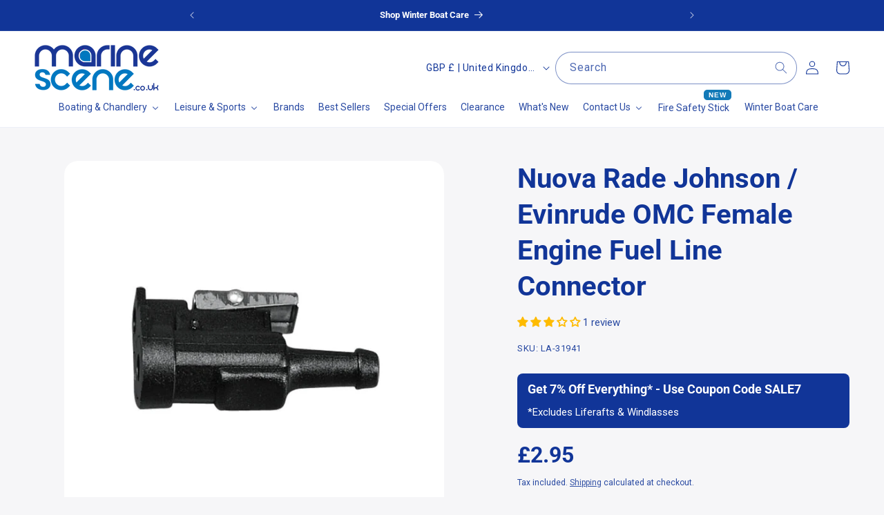

--- FILE ---
content_type: text/css
request_url: https://marinescene.co.uk/cdn/shop/t/2/assets/nw-style.css?v=128961345939903748911768908437
body_size: 295
content:
h1,h2,h3,h4,h5,.h0,.h1,.h2,.h3,.h4,.h5,body,.caption,ul.mm-submenu.simple>li .mm-list-name>span,span.mm-title,.price--large{letter-spacing:0!important}body,.color-background-1,.color-background-2,.color-inverse,.color-accent-1,.color-accent-2{color:rgba(var(--color-foreground),.9)}@media screen and (min-width: 750px){body{font-size:1.5rem!important}}.rte ul,.rte ol{list-style-position:outside;padding-left:3rem}.form__label{font-weight:700}.header__menu-item{padding:.7rem;color:rgba(var(--color-foreground),.9)}.header__inline-menu{text-align:center}article table.nw-product-table{box-shadow:none;padding:0;max-height:140px!important}article table.nw-product-table td:first-of-type{width:20%!important}article table.nw-product-table td:nth-of-type(2){width:80%!important}article table.nw-product-table td,article table.nw-product-table tr{vertical-align:middle;height:140px;max-height:140px!important}article table.nw-product-table td img{margin:0;padding:0;border:1px solid #ccc;background:#fff}article .rte ul,article .rte ol{list-style-position:outside}article p,article li{font-size:1.4rem;font-weight:400}@media screen and (min-width: 990px){article .page-width--narrow{max-width:64rem;padding:0}}div.nw_delivery_estimate p{font-size:1.25rem;text-align:center;letter-spacing:.05px}@media screen and (max-width: 500px){div.nw_delivery_estimate p{font-size:1.1rem}}div.nw_delivery_estimate p.delivery_available{position:relative}div.nw_delivery_estimate p.delivery_available:after{content:" ";display:block;position:absolute;bottom:-9px;left:40%;width:20%;height:1px;background:rgba(var(--color-link),.5)}div.nw_delivery_estimate p span{cursor:default}div.nw_delivery_estimate{margin-top:-15px}.product-form__buttons{max-width:100%}shopify-payment-terms{display:none!important}product-form .product-form__buttons{max-width:100%}.product__sku.small{font-size:1.3rem;letter-spacing:.05rem}div.price--large{font-size:3.2rem}@media screen and (min-width: 750px){div.price--large{font-size:3.2rem}}div.credit-promotion-badge div[part=osm-container].container{border-color:#b7c2e0!important}button.product-form__submit{background-color:#113598;color:#fff}@media screen and (min-width: 990px){.thumbnail-list{grid-template-columns:repeat(6,1fr)!important}}.product__short-description{font-weight:600;padding:.1em 0}div.nw_product__accordion summary{padding:2rem 0}@media screen and (min-width: 990px){div.nw_product__accordion summary{padding:2.15rem 0}}.price .price-item{font-weight:600}.accordion.nw_product__accordion .summary__title+.icon-caret{height:calc(var(--font-heading-scale) * .8rem);top:calc(50% - .5rem)}button.gPreorderBtn{border-width:0!important}@media screen and (max-width: 736px){.cloud-search-page-controls__filters-link{min-width:100%;border-radius:var(--buttons-radius-outset);border:1px solid rgb(var(--color-button-text))}.cloud-search-page-controls__filters-link .cloud-search-filters-link-icon{margin-inline-start:16px}.cloud-search-filters-link-text{margin-left:16px}}
/*# sourceMappingURL=/cdn/shop/t/2/assets/nw-style.css.map?v=128961345939903748911768908437 */


--- FILE ---
content_type: text/javascript
request_url: https://marinescene.co.uk/cdn/shop/t/2/assets/sq-common.min.js
body_size: 60287
content:
function Ae(e,t){const n=Object.create(null),r=e.split(",");for(let s=0;s<r.length;s++)n[r[s]]=!0;return t?s=>!!n[s.toLowerCase()]:s=>!!n[s]}const Hu="Infinity,undefined,NaN,isFinite,isNaN,parseFloat,parseInt,decodeURI,decodeURIComponent,encodeURI,encodeURIComponent,Math,Number,Date,Array,Object,Boolean,String,RegExp,Map,Set,JSON,Intl,BigInt",qu=Ae(Hu);function Vn(e){if($(e)){const t={};for(let n=0;n<e.length;n++){const r=e[n],s=J(r)?ul(r):Vn(r);if(s)for(const i in s)t[i]=s[i]}return t}else{if(J(e))return e;if(ie(e))return e}}const Vu=/;(?![^(]*\))/g,Ku=/:([^]+)/,Wu=/\/\*.*?\*\//gs;function ul(e){const t={};return e.replace(Wu,"").split(Vu).forEach(n=>{if(n){const r=n.split(Ku);r.length>1&&(t[r[0].trim()]=r[1].trim())}}),t}function Kn(e){let t="";if(J(e))t=e;else if($(e))for(let n=0;n<e.length;n++){const r=Kn(e[n]);r&&(t+=r+" ")}else if(ie(e))for(const n in e)e[n]&&(t+=n+" ");return t.trim()}function zu(e){if(!e)return null;let{class:t,style:n}=e;return t&&!J(t)&&(e.class=Kn(t)),n&&(e.style=Vn(n)),e}const Ju="html,body,base,head,link,meta,style,title,address,article,aside,footer,header,hgroup,h1,h2,h3,h4,h5,h6,nav,section,div,dd,dl,dt,figcaption,figure,picture,hr,img,li,main,ol,p,pre,ul,a,b,abbr,bdi,bdo,br,cite,code,data,dfn,em,i,kbd,mark,q,rp,rt,ruby,s,samp,small,span,strong,sub,sup,time,u,var,wbr,area,audio,map,track,video,embed,object,param,source,canvas,script,noscript,del,ins,caption,col,colgroup,table,thead,tbody,td,th,tr,button,datalist,fieldset,form,input,label,legend,meter,optgroup,option,output,progress,select,textarea,details,dialog,menu,summary,template,blockquote,iframe,tfoot",Xu="svg,animate,animateMotion,animateTransform,circle,clipPath,color-profile,defs,desc,discard,ellipse,feBlend,feColorMatrix,feComponentTransfer,feComposite,feConvolveMatrix,feDiffuseLighting,feDisplacementMap,feDistantLight,feDropShadow,feFlood,feFuncA,feFuncB,feFuncG,feFuncR,feGaussianBlur,feImage,feMerge,feMergeNode,feMorphology,feOffset,fePointLight,feSpecularLighting,feSpotLight,feTile,feTurbulence,filter,foreignObject,g,hatch,hatchpath,image,line,linearGradient,marker,mask,mesh,meshgradient,meshpatch,meshrow,metadata,mpath,path,pattern,polygon,polyline,radialGradient,rect,set,solidcolor,stop,switch,symbol,text,textPath,title,tspan,unknown,use,view",Yu="area,base,br,col,embed,hr,img,input,link,meta,param,source,track,wbr",Qu=Ae(Ju),Zu=Ae(Xu),Gu=Ae(Yu),ea="itemscope,allowfullscreen,formnovalidate,ismap,nomodule,novalidate,readonly",ta=Ae(ea);function al(e){return!!e||e===""}function na(e,t){if(e.length!==t.length)return!1;let n=!0;for(let r=0;n&&r<e.length;r++)n=yt(e[r],t[r]);return n}function yt(e,t){if(e===t)return!0;let n=so(e),r=so(t);if(n||r)return n&&r?e.getTime()===t.getTime():!1;if(n=vt(e),r=vt(t),n||r)return e===t;if(n=$(e),r=$(t),n||r)return n&&r?na(e,t):!1;if(n=ie(e),r=ie(t),n||r){if(!n||!r)return!1;const s=Object.keys(e).length,i=Object.keys(t).length;if(s!==i)return!1;for(const o in e){const l=e.hasOwnProperty(o),c=t.hasOwnProperty(o);if(l&&!c||!l&&c||!yt(e[o],t[o]))return!1}}return String(e)===String(t)}function $r(e,t){return e.findIndex(n=>yt(n,t))}const ra=e=>J(e)?e:e==null?"":$(e)||ie(e)&&(e.toString===pl||!K(e.toString))?JSON.stringify(e,fl,2):String(e),fl=(e,t)=>t&&t.__v_isRef?fl(e,t.value):Gt(t)?{[`Map(${t.size})`]:[...t.entries()].reduce((n,[r,s])=>(n[`${r} =>`]=s,n),{})}:qt(t)?{[`Set(${t.size})`]:[...t.values()]}:ie(t)&&!$(t)&&!hl(t)?String(t):t,re={},Zt=[],we=()=>{},yr=()=>!1,sa=/^on[^a-z]/,Ht=e=>sa.test(e),Gs=e=>e.startsWith("onUpdate:"),ee=Object.assign,ei=(e,t)=>{const n=e.indexOf(t);n>-1&&e.splice(n,1)},ia=Object.prototype.hasOwnProperty,G=(e,t)=>ia.call(e,t),$=Array.isArray,Gt=e=>gn(e)==="[object Map]",qt=e=>gn(e)==="[object Set]",so=e=>gn(e)==="[object Date]",oa=e=>gn(e)==="[object RegExp]",K=e=>typeof e=="function",J=e=>typeof e=="string",vt=e=>typeof e=="symbol",ie=e=>e!==null&&typeof e=="object",ti=e=>ie(e)&&K(e.then)&&K(e.catch),pl=Object.prototype.toString,gn=e=>pl.call(e),la=e=>gn(e).slice(8,-1),hl=e=>gn(e)==="[object Object]",ni=e=>J(e)&&e!=="NaN"&&e[0]!=="-"&&""+parseInt(e,10)===e,It=Ae(",key,ref,ref_for,ref_key,onVnodeBeforeMount,onVnodeMounted,onVnodeBeforeUpdate,onVnodeUpdated,onVnodeBeforeUnmount,onVnodeUnmounted"),ca=Ae("bind,cloak,else-if,else,for,html,if,model,on,once,pre,show,slot,text,memo"),Hr=e=>{const t=Object.create(null);return n=>t[n]||(t[n]=e(n))},ua=/-(\w)/g,ge=Hr(e=>e.replace(ua,(t,n)=>n?n.toUpperCase():"")),aa=/\B([A-Z])/g,Me=Hr(e=>e.replace(aa,"-$1").toLowerCase()),Vt=Hr(e=>e.charAt(0).toUpperCase()+e.slice(1)),en=Hr(e=>e?`on${Vt(e)}`:""),cn=(e,t)=>!Object.is(e,t),tn=(e,t)=>{for(let n=0;n<e.length;n++)e[n](t)},Sr=(e,t,n)=>{Object.defineProperty(e,t,{configurable:!0,enumerable:!1,value:n})},Cr=e=>{const t=parseFloat(e);return isNaN(t)?e:t},Tr=e=>{const t=J(e)?Number(e):NaN;return isNaN(t)?e:t};let io;const fa=()=>io||(io=typeof globalThis!="undefined"?globalThis:typeof self!="undefined"?self:typeof window!="undefined"?window:typeof global!="undefined"?global:{});let ke;class ri{constructor(t=!1){this.detached=t,this._active=!0,this.effects=[],this.cleanups=[],this.parent=ke,!t&&ke&&(this.index=(ke.scopes||(ke.scopes=[])).push(this)-1)}get active(){return this._active}run(t){if(this._active){const n=ke;try{return ke=this,t()}finally{ke=n}}}on(){ke=this}off(){ke=this.parent}stop(t){if(this._active){let n,r;for(n=0,r=this.effects.length;n<r;n++)this.effects[n].stop();for(n=0,r=this.cleanups.length;n<r;n++)this.cleanups[n]();if(this.scopes)for(n=0,r=this.scopes.length;n<r;n++)this.scopes[n].stop(!0);if(!this.detached&&this.parent&&!t){const s=this.parent.scopes.pop();s&&s!==this&&(this.parent.scopes[this.index]=s,s.index=this.index)}this.parent=void 0,this._active=!1}}}function si(e){return new ri(e)}function dl(e,t=ke){t&&t.active&&t.effects.push(e)}function ii(){return ke}function ml(e){ke&&ke.cleanups.push(e)}const oi=e=>{const t=new Set(e);return t.w=0,t.n=0,t},gl=e=>(e.w&bt)>0,yl=e=>(e.n&bt)>0,pa=({deps:e})=>{if(e.length)for(let t=0;t<e.length;t++)e[t].w|=bt},ha=e=>{const{deps:t}=e;if(t.length){let n=0;for(let r=0;r<t.length;r++){const s=t[r];gl(s)&&!yl(s)?s.delete(e):t[n++]=s,s.w&=~bt,s.n&=~bt}t.length=n}},wr=new WeakMap;let Cn=0,bt=1;const ws=30;let Ke;const kt=Symbol(""),Rs=Symbol("");class Wn{constructor(t,n=null,r){this.fn=t,this.scheduler=n,this.active=!0,this.deps=[],this.parent=void 0,dl(this,r)}run(){if(!this.active)return this.fn();let t=Ke,n=mt;for(;t;){if(t===this)return;t=t.parent}try{return this.parent=Ke,Ke=this,mt=!0,bt=1<<++Cn,Cn<=ws?pa(this):oo(this),this.fn()}finally{Cn<=ws&&ha(this),bt=1<<--Cn,Ke=this.parent,mt=n,this.parent=void 0,this.deferStop&&this.stop()}}stop(){Ke===this?this.deferStop=!0:this.active&&(oo(this),this.onStop&&this.onStop(),this.active=!1)}}function oo(e){const{deps:t}=e;if(t.length){for(let n=0;n<t.length;n++)t[n].delete(e);t.length=0}}function da(e,t){e.effect&&(e=e.effect.fn);const n=new Wn(e);t&&(ee(n,t),t.scope&&dl(n,t.scope)),(!t||!t.lazy)&&n.run();const r=n.run.bind(n);return r.effect=n,r}function ma(e){e.effect.stop()}let mt=!0;const vl=[];function yn(){vl.push(mt),mt=!1}function vn(){const e=vl.pop();mt=e===void 0?!0:e}function Ne(e,t,n){if(mt&&Ke){let r=wr.get(e);r||wr.set(e,r=new Map);let s=r.get(n);s||r.set(n,s=oi()),bl(s)}}function bl(e,t){let n=!1;Cn<=ws?yl(e)||(e.n|=bt,n=!gl(e)):n=!e.has(Ke),n&&(e.add(Ke),Ke.deps.push(e))}function ot(e,t,n,r,s,i){const o=wr.get(e);if(!o)return;let l=[];if(t==="clear")l=[...o.values()];else if(n==="length"&&$(e)){const c=Number(r);o.forEach((a,p)=>{(p==="length"||p>=c)&&l.push(a)})}else switch(n!==void 0&&l.push(o.get(n)),t){case"add":$(e)?ni(n)&&l.push(o.get("length")):(l.push(o.get(kt)),Gt(e)&&l.push(o.get(Rs)));break;case"delete":$(e)||(l.push(o.get(kt)),Gt(e)&&l.push(o.get(Rs)));break;case"set":Gt(e)&&l.push(o.get(kt));break}if(l.length===1)l[0]&&Ps(l[0]);else{const c=[];for(const a of l)a&&c.push(...a);Ps(oi(c))}}function Ps(e,t){const n=$(e)?e:[...e];for(const r of n)r.computed&&lo(r);for(const r of n)r.computed||lo(r)}function lo(e,t){(e!==Ke||e.allowRecurse)&&(e.scheduler?e.scheduler():e.run())}function ga(e,t){var n;return(n=wr.get(e))===null||n===void 0?void 0:n.get(t)}const ya=Ae("__proto__,__v_isRef,__isVue"),_l=new Set(Object.getOwnPropertyNames(Symbol).filter(e=>e!=="arguments"&&e!=="caller").map(e=>Symbol[e]).filter(vt)),va=qr(),ba=qr(!1,!0),_a=qr(!0),Ea=qr(!0,!0),co=Sa();function Sa(){const e={};return["includes","indexOf","lastIndexOf"].forEach(t=>{e[t]=function(...n){const r=Q(this);for(let i=0,o=this.length;i<o;i++)Ne(r,"get",i+"");const s=r[t](...n);return s===-1||s===!1?r[t](...n.map(Q)):s}}),["push","pop","shift","unshift","splice"].forEach(t=>{e[t]=function(...n){yn();const r=Q(this)[t].apply(this,n);return vn(),r}}),e}function Ca(e){const t=Q(this);return Ne(t,"has",e),t.hasOwnProperty(e)}function qr(e=!1,t=!1){return function(r,s,i){if(s==="__v_isReactive")return!e;if(s==="__v_isReadonly")return e;if(s==="__v_isShallow")return t;if(s==="__v_raw"&&i===(e?t?Pl:Rl:t?wl:Tl).get(r))return r;const o=$(r);if(!e){if(o&&G(co,s))return Reflect.get(co,s,i);if(s==="hasOwnProperty")return Ca}const l=Reflect.get(r,s,i);return(vt(s)?_l.has(s):ya(s))||(e||Ne(r,"get",s),t)?l:fe(l)?o&&ni(s)?l:l.value:ie(l)?e?ci(l):zn(l):l}}const Ta=El(),wa=El(!0);function El(e=!1){return function(n,r,s,i){let o=n[r];if(xt(o)&&fe(o)&&!fe(s))return!1;if(!e&&(!kn(s)&&!xt(s)&&(o=Q(o),s=Q(s)),!$(n)&&fe(o)&&!fe(s)))return o.value=s,!0;const l=$(n)&&ni(r)?Number(r)<n.length:G(n,r),c=Reflect.set(n,r,s,i);return n===Q(i)&&(l?cn(s,o)&&ot(n,"set",r,s):ot(n,"add",r,s)),c}}function Ra(e,t){const n=G(e,t);e[t];const r=Reflect.deleteProperty(e,t);return r&&n&&ot(e,"delete",t,void 0),r}function Pa(e,t){const n=Reflect.has(e,t);return(!vt(t)||!_l.has(t))&&Ne(e,"has",t),n}function Oa(e){return Ne(e,"iterate",$(e)?"length":kt),Reflect.ownKeys(e)}const Sl={get:va,set:Ta,deleteProperty:Ra,has:Pa,ownKeys:Oa},Cl={get:_a,set(e,t){return!0},deleteProperty(e,t){return!0}},Na=ee({},Sl,{get:ba,set:wa}),Aa=ee({},Cl,{get:Ea}),li=e=>e,Vr=e=>Reflect.getPrototypeOf(e);function rr(e,t,n=!1,r=!1){e=e.__v_raw;const s=Q(e),i=Q(t);n||(t!==i&&Ne(s,"get",t),Ne(s,"get",i));const{has:o}=Vr(s),l=r?li:n?ai:Fn;if(o.call(s,t))return l(e.get(t));if(o.call(s,i))return l(e.get(i));e!==s&&e.get(t)}function sr(e,t=!1){const n=this.__v_raw,r=Q(n),s=Q(e);return t||(e!==s&&Ne(r,"has",e),Ne(r,"has",s)),e===s?n.has(e):n.has(e)||n.has(s)}function ir(e,t=!1){return e=e.__v_raw,!t&&Ne(Q(e),"iterate",kt),Reflect.get(e,"size",e)}function uo(e){e=Q(e);const t=Q(this);return Vr(t).has.call(t,e)||(t.add(e),ot(t,"add",e,e)),this}function ao(e,t){t=Q(t);const n=Q(this),{has:r,get:s}=Vr(n);let i=r.call(n,e);i||(e=Q(e),i=r.call(n,e));const o=s.call(n,e);return n.set(e,t),i?cn(t,o)&&ot(n,"set",e,t):ot(n,"add",e,t),this}function fo(e){const t=Q(this),{has:n,get:r}=Vr(t);let s=n.call(t,e);s||(e=Q(e),s=n.call(t,e)),r&&r.call(t,e);const i=t.delete(e);return s&&ot(t,"delete",e,void 0),i}function po(){const e=Q(this),t=e.size!==0,n=e.clear();return t&&ot(e,"clear",void 0,void 0),n}function or(e,t){return function(r,s){const i=this,o=i.__v_raw,l=Q(o),c=t?li:e?ai:Fn;return!e&&Ne(l,"iterate",kt),o.forEach((a,p)=>r.call(s,c(a),c(p),i))}}function lr(e,t,n){return function(...r){const s=this.__v_raw,i=Q(s),o=Gt(i),l=e==="entries"||e===Symbol.iterator&&o,c=e==="keys"&&o,a=s[e](...r),p=n?li:t?ai:Fn;return!t&&Ne(i,"iterate",c?Rs:kt),{next(){const{value:f,done:u}=a.next();return u?{value:f,done:u}:{value:l?[p(f[0]),p(f[1])]:p(f),done:u}},[Symbol.iterator](){return this}}}}function ut(e){return function(...t){return e==="delete"?!1:this}}function Ia(){const e={get(i){return rr(this,i)},get size(){return ir(this)},has:sr,add:uo,set:ao,delete:fo,clear:po,forEach:or(!1,!1)},t={get(i){return rr(this,i,!1,!0)},get size(){return ir(this)},has:sr,add:uo,set:ao,delete:fo,clear:po,forEach:or(!1,!0)},n={get(i){return rr(this,i,!0)},get size(){return ir(this,!0)},has(i){return sr.call(this,i,!0)},add:ut("add"),set:ut("set"),delete:ut("delete"),clear:ut("clear"),forEach:or(!0,!1)},r={get(i){return rr(this,i,!0,!0)},get size(){return ir(this,!0)},has(i){return sr.call(this,i,!0)},add:ut("add"),set:ut("set"),delete:ut("delete"),clear:ut("clear"),forEach:or(!0,!0)};return["keys","values","entries",Symbol.iterator].forEach(i=>{e[i]=lr(i,!1,!1),n[i]=lr(i,!0,!1),t[i]=lr(i,!1,!0),r[i]=lr(i,!0,!0)}),[e,n,t,r]}const[ka,Fa,Ma,La]=Ia();function Kr(e,t){const n=t?e?La:Ma:e?Fa:ka;return(r,s,i)=>s==="__v_isReactive"?!e:s==="__v_isReadonly"?e:s==="__v_raw"?r:Reflect.get(G(n,s)&&s in r?n:r,s,i)}const xa={get:Kr(!1,!1)},Ba={get:Kr(!1,!0)},Da={get:Kr(!0,!1)},ja={get:Kr(!0,!0)},Tl=new WeakMap,wl=new WeakMap,Rl=new WeakMap,Pl=new WeakMap;function Ua(e){switch(e){case"Object":case"Array":return 1;case"Map":case"Set":case"WeakMap":case"WeakSet":return 2;default:return 0}}function $a(e){return e.__v_skip||!Object.isExtensible(e)?0:Ua(la(e))}function zn(e){return xt(e)?e:Wr(e,!1,Sl,xa,Tl)}function Ol(e){return Wr(e,!1,Na,Ba,wl)}function ci(e){return Wr(e,!0,Cl,Da,Rl)}function Ha(e){return Wr(e,!0,Aa,ja,Pl)}function Wr(e,t,n,r,s){if(!ie(e)||e.__v_raw&&!(t&&e.__v_isReactive))return e;const i=s.get(e);if(i)return i;const o=$a(e);if(o===0)return e;const l=new Proxy(e,o===2?r:n);return s.set(e,l),l}function rt(e){return xt(e)?rt(e.__v_raw):!!(e&&e.__v_isReactive)}function xt(e){return!!(e&&e.__v_isReadonly)}function kn(e){return!!(e&&e.__v_isShallow)}function ui(e){return rt(e)||xt(e)}function Q(e){const t=e&&e.__v_raw;return t?Q(t):e}function Bt(e){return Sr(e,"__v_skip",!0),e}const Fn=e=>ie(e)?zn(e):e,ai=e=>ie(e)?ci(e):e;function fi(e){mt&&Ke&&(e=Q(e),bl(e.dep||(e.dep=oi())))}function zr(e,t){e=Q(e);const n=e.dep;n&&Ps(n)}function fe(e){return!!(e&&e.__v_isRef===!0)}function nn(e){return Nl(e,!1)}function qa(e){return Nl(e,!0)}function Nl(e,t){return fe(e)?e:new Va(e,t)}class Va{constructor(t,n){this.__v_isShallow=n,this.dep=void 0,this.__v_isRef=!0,this._rawValue=n?t:Q(t),this._value=n?t:Fn(t)}get value(){return fi(this),this._value}set value(t){const n=this.__v_isShallow||kn(t)||xt(t);t=n?t:Q(t),cn(t,this._rawValue)&&(this._rawValue=t,this._value=n?t:Fn(t),zr(this))}}function Ka(e){zr(e)}function Al(e){return fe(e)?e.value:e}const Wa={get:(e,t,n)=>Al(Reflect.get(e,t,n)),set:(e,t,n,r)=>{const s=e[t];return fe(s)&&!fe(n)?(s.value=n,!0):Reflect.set(e,t,n,r)}};function pi(e){return rt(e)?e:new Proxy(e,Wa)}class za{constructor(t){this.dep=void 0,this.__v_isRef=!0;const{get:n,set:r}=t(()=>fi(this),()=>zr(this));this._get=n,this._set=r}get value(){return this._get()}set value(t){this._set(t)}}function Ja(e){return new za(e)}function Il(e){const t=$(e)?new Array(e.length):{};for(const n in e)t[n]=kl(e,n);return t}class Xa{constructor(t,n,r){this._object=t,this._key=n,this._defaultValue=r,this.__v_isRef=!0}get value(){const t=this._object[this._key];return t===void 0?this._defaultValue:t}set value(t){this._object[this._key]=t}get dep(){return ga(Q(this._object),this._key)}}function kl(e,t,n){const r=e[t];return fe(r)?r:new Xa(e,t,n)}var Fl;class Ya{constructor(t,n,r,s){this._setter=n,this.dep=void 0,this.__v_isRef=!0,this[Fl]=!1,this._dirty=!0,this.effect=new Wn(t,()=>{this._dirty||(this._dirty=!0,zr(this))}),this.effect.computed=this,this.effect.active=this._cacheable=!s,this.__v_isReadonly=r}get value(){const t=Q(this);return fi(t),(t._dirty||!t._cacheable)&&(t._dirty=!1,t._value=t.effect.run()),t._value}set value(t){this._setter(t)}}Fl="__v_isReadonly";function Qa(e,t,n=!1){let r,s;const i=K(e);return i?(r=e,s=we):(r=e.get,s=e.set),new Ya(r,s,i||!s,n)}function Za(e,...t){}function Ga(e,t){}function st(e,t,n,r){let s;try{s=r?e(...r):e()}catch(i){Kt(i,t,n)}return s}function Le(e,t,n,r){if(K(e)){const i=st(e,t,n,r);return i&&ti(i)&&i.catch(o=>{Kt(o,t,n)}),i}const s=[];for(let i=0;i<e.length;i++)s.push(Le(e[i],t,n,r));return s}function Kt(e,t,n,r=!0){const s=t?t.vnode:null;if(t){let i=t.parent;const o=t.proxy,l=n;for(;i;){const a=i.ec;if(a){for(let p=0;p<a.length;p++)if(a[p](e,o,l)===!1)return}i=i.parent}const c=t.appContext.config.errorHandler;if(c){st(c,null,10,[e,o,l]);return}}ef(e,n,s,r)}function ef(e,t,n,r=!0){console.error(e)}let Mn=!1,Os=!1;const _e=[];let Qe=0;const rn=[];let tt=null,Pt=0;const Ml=Promise.resolve();let hi=null;function Jr(e){const t=hi||Ml;return e?t.then(this?e.bind(this):e):t}function tf(e){let t=Qe+1,n=_e.length;for(;t<n;){const r=t+n>>>1;Ln(_e[r])<e?t=r+1:n=r}return t}function Xr(e){(!_e.length||!_e.includes(e,Mn&&e.allowRecurse?Qe+1:Qe))&&(e.id==null?_e.push(e):_e.splice(tf(e.id),0,e),Ll())}function Ll(){!Mn&&!Os&&(Os=!0,hi=Ml.then(xl))}function nf(e){const t=_e.indexOf(e);t>Qe&&_e.splice(t,1)}function di(e){$(e)?rn.push(...e):(!tt||!tt.includes(e,e.allowRecurse?Pt+1:Pt))&&rn.push(e),Ll()}function ho(e,t=Mn?Qe+1:0){for(;t<_e.length;t++){const n=_e[t];n&&n.pre&&(_e.splice(t,1),t--,n())}}function Rr(e){if(rn.length){const t=[...new Set(rn)];if(rn.length=0,tt){tt.push(...t);return}for(tt=t,tt.sort((n,r)=>Ln(n)-Ln(r)),Pt=0;Pt<tt.length;Pt++)tt[Pt]();tt=null,Pt=0}}const Ln=e=>e.id==null?1/0:e.id,rf=(e,t)=>{const n=Ln(e)-Ln(t);if(n===0){if(e.pre&&!t.pre)return-1;if(t.pre&&!e.pre)return 1}return n};function xl(e){Os=!1,Mn=!0,_e.sort(rf);const t=we;try{for(Qe=0;Qe<_e.length;Qe++){const n=_e[Qe];n&&n.active!==!1&&st(n,null,14)}}finally{Qe=0,_e.length=0,Rr(),Mn=!1,hi=null,(_e.length||rn.length)&&xl()}}let Yt,cr=[];function Bl(e,t){var n,r;Yt=e,Yt?(Yt.enabled=!0,cr.forEach(({event:s,args:i})=>Yt.emit(s,...i)),cr=[]):typeof window!="undefined"&&window.HTMLElement&&!(!((r=(n=window.navigator)===null||n===void 0?void 0:n.userAgent)===null||r===void 0)&&r.includes("jsdom"))?((t.__VUE_DEVTOOLS_HOOK_REPLAY__=t.__VUE_DEVTOOLS_HOOK_REPLAY__||[]).push(i=>{Bl(i,t)}),setTimeout(()=>{Yt||(t.__VUE_DEVTOOLS_HOOK_REPLAY__=null,cr=[])},3e3)):cr=[]}function sf(e,t,...n){if(e.isUnmounted)return;const r=e.vnode.props||re;let s=n;const i=t.startsWith("update:"),o=i&&t.slice(7);if(o&&o in r){const p=`${o==="modelValue"?"model":o}Modifiers`,{number:f,trim:u}=r[p]||re;u&&(s=n.map(h=>J(h)?h.trim():h)),f&&(s=n.map(Cr))}let l,c=r[l=en(t)]||r[l=en(ge(t))];!c&&i&&(c=r[l=en(Me(t))]),c&&Le(c,e,6,s);const a=r[l+"Once"];if(a){if(!e.emitted)e.emitted={};else if(e.emitted[l])return;e.emitted[l]=!0,Le(a,e,6,s)}}function Dl(e,t,n=!1){const r=t.emitsCache,s=r.get(e);if(s!==void 0)return s;const i=e.emits;let o={},l=!1;if(!K(e)){const c=a=>{const p=Dl(a,t,!0);p&&(l=!0,ee(o,p))};!n&&t.mixins.length&&t.mixins.forEach(c),e.extends&&c(e.extends),e.mixins&&e.mixins.forEach(c)}return!i&&!l?(ie(e)&&r.set(e,null),null):($(i)?i.forEach(c=>o[c]=null):ee(o,i),ie(e)&&r.set(e,o),o)}function Yr(e,t){return!e||!Ht(t)?!1:(t=t.slice(2).replace(/Once$/,""),G(e,t[0].toLowerCase()+t.slice(1))||G(e,Me(t))||G(e,t))}let be=null,Qr=null;function xn(e){const t=be;return be=e,Qr=e&&e.type.__scopeId||null,t}function of(e){Qr=e}function lf(){Qr=null}const cf=e=>mi;function mi(e,t=be,n){if(!t||e._n)return e;const r=(...s)=>{r._d&&Ls(-1);const i=xn(t);let o;try{o=e(...s)}finally{xn(i),r._d&&Ls(1)}return o};return r._n=!0,r._c=!0,r._d=!0,r}function vr(e){const{type:t,vnode:n,proxy:r,withProxy:s,props:i,propsOptions:[o],slots:l,attrs:c,emit:a,render:p,renderCache:f,data:u,setupState:h,ctx:g,inheritAttrs:y}=e;let m,v;const d=xn(e);try{if(n.shapeFlag&4){const C=s||r;m=Fe(p.call(C,C,f,i,h,u,g)),v=c}else{const C=t;m=Fe(C.length>1?C(i,{attrs:c,slots:l,emit:a}):C(i,null)),v=t.props?c:af(c)}}catch(C){Pn.length=0,Kt(C,e,1),m=ce(Se)}let b=m;if(v&&y!==!1){const C=Object.keys(v),{shapeFlag:T}=b;C.length&&T&7&&(o&&C.some(Gs)&&(v=ff(v,o)),b=Ze(b,v))}return n.dirs&&(b=Ze(b),b.dirs=b.dirs?b.dirs.concat(n.dirs):n.dirs),n.transition&&(b.transition=n.transition),m=b,xn(d),m}function uf(e){let t;for(let n=0;n<e.length;n++){const r=e[n];if(_t(r)){if(r.type!==Se||r.children==="v-if"){if(t)return;t=r}}else return}return t}const af=e=>{let t;for(const n in e)(n==="class"||n==="style"||Ht(n))&&((t||(t={}))[n]=e[n]);return t},ff=(e,t)=>{const n={};for(const r in e)(!Gs(r)||!(r.slice(9)in t))&&(n[r]=e[r]);return n};function pf(e,t,n){const{props:r,children:s,component:i}=e,{props:o,children:l,patchFlag:c}=t,a=i.emitsOptions;if(t.dirs||t.transition)return!0;if(n&&c>=0){if(c&1024)return!0;if(c&16)return r?mo(r,o,a):!!o;if(c&8){const p=t.dynamicProps;for(let f=0;f<p.length;f++){const u=p[f];if(o[u]!==r[u]&&!Yr(a,u))return!0}}}else return(s||l)&&(!l||!l.$stable)?!0:r===o?!1:r?o?mo(r,o,a):!0:!!o;return!1}function mo(e,t,n){const r=Object.keys(t);if(r.length!==Object.keys(e).length)return!0;for(let s=0;s<r.length;s++){const i=r[s];if(t[i]!==e[i]&&!Yr(n,i))return!0}return!1}function gi({vnode:e,parent:t},n){for(;t&&t.subTree===e;)(e=t.vnode).el=n,t=t.parent}const jl=e=>e.__isSuspense,hf={name:"Suspense",__isSuspense:!0,process(e,t,n,r,s,i,o,l,c,a){e==null?mf(t,n,r,s,i,o,l,c,a):gf(e,t,n,r,s,o,l,c,a)},hydrate:yf,create:yi,normalize:vf},df=hf;function Bn(e,t){const n=e.props&&e.props[t];K(n)&&n()}function mf(e,t,n,r,s,i,o,l,c){const{p:a,o:{createElement:p}}=c,f=p("div"),u=e.suspense=yi(e,s,r,t,f,n,i,o,l,c);a(null,u.pendingBranch=e.ssContent,f,null,r,u,i,o),u.deps>0?(Bn(e,"onPending"),Bn(e,"onFallback"),a(null,e.ssFallback,t,n,r,null,i,o),sn(u,e.ssFallback)):u.resolve()}function gf(e,t,n,r,s,i,o,l,{p:c,um:a,o:{createElement:p}}){const f=t.suspense=e.suspense;f.vnode=t,t.el=e.el;const u=t.ssContent,h=t.ssFallback,{activeBranch:g,pendingBranch:y,isInFallback:m,isHydrating:v}=f;if(y)f.pendingBranch=u,We(u,y)?(c(y,u,f.hiddenContainer,null,s,f,i,o,l),f.deps<=0?f.resolve():m&&(c(g,h,n,r,s,null,i,o,l),sn(f,h))):(f.pendingId++,v?(f.isHydrating=!1,f.activeBranch=y):a(y,s,f),f.deps=0,f.effects.length=0,f.hiddenContainer=p("div"),m?(c(null,u,f.hiddenContainer,null,s,f,i,o,l),f.deps<=0?f.resolve():(c(g,h,n,r,s,null,i,o,l),sn(f,h))):g&&We(u,g)?(c(g,u,n,r,s,f,i,o,l),f.resolve(!0)):(c(null,u,f.hiddenContainer,null,s,f,i,o,l),f.deps<=0&&f.resolve()));else if(g&&We(u,g))c(g,u,n,r,s,f,i,o,l),sn(f,u);else if(Bn(t,"onPending"),f.pendingBranch=u,f.pendingId++,c(null,u,f.hiddenContainer,null,s,f,i,o,l),f.deps<=0)f.resolve();else{const{timeout:d,pendingId:b}=f;d>0?setTimeout(()=>{f.pendingId===b&&f.fallback(h)},d):d===0&&f.fallback(h)}}function yi(e,t,n,r,s,i,o,l,c,a,p=!1){const{p:f,m:u,um:h,n:g,o:{parentNode:y,remove:m}}=a,v=e.props?Tr(e.props.timeout):void 0,d={vnode:e,parent:t,parentComponent:n,isSVG:o,container:r,hiddenContainer:s,anchor:i,deps:0,pendingId:0,timeout:typeof v=="number"?v:-1,activeBranch:null,pendingBranch:null,isInFallback:!0,isHydrating:p,isUnmounted:!1,effects:[],resolve(b=!1){const{vnode:C,activeBranch:T,pendingBranch:w,pendingId:O,effects:S,parentComponent:R,container:M}=d;if(d.isHydrating)d.isHydrating=!1;else if(!b){const U=T&&w.transition&&w.transition.mode==="out-in";U&&(T.transition.afterLeave=()=>{O===d.pendingId&&u(w,M,x,0)});let{anchor:x}=d;T&&(x=g(T),h(T,R,d,!0)),U||u(w,M,x,0)}sn(d,w),d.pendingBranch=null,d.isInFallback=!1;let k=d.parent,F=!1;for(;k;){if(k.pendingBranch){k.effects.push(...S),F=!0;break}k=k.parent}F||di(S),d.effects=[],Bn(C,"onResolve")},fallback(b){if(!d.pendingBranch)return;const{vnode:C,activeBranch:T,parentComponent:w,container:O,isSVG:S}=d;Bn(C,"onFallback");const R=g(T),M=()=>{!d.isInFallback||(f(null,b,O,R,w,null,S,l,c),sn(d,b))},k=b.transition&&b.transition.mode==="out-in";k&&(T.transition.afterLeave=M),d.isInFallback=!0,h(T,w,null,!0),k||M()},move(b,C,T){d.activeBranch&&u(d.activeBranch,b,C,T),d.container=b},next(){return d.activeBranch&&g(d.activeBranch)},registerDep(b,C){const T=!!d.pendingBranch;T&&d.deps++;const w=b.vnode.el;b.asyncDep.catch(O=>{Kt(O,b,0)}).then(O=>{if(b.isUnmounted||d.isUnmounted||d.pendingId!==b.suspenseId)return;b.asyncResolved=!0;const{vnode:S}=b;xs(b,O,!1),w&&(S.el=w);const R=!w&&b.subTree.el;C(b,S,y(w||b.subTree.el),w?null:g(b.subTree),d,o,c),R&&m(R),gi(b,S.el),T&&--d.deps===0&&d.resolve()})},unmount(b,C){d.isUnmounted=!0,d.activeBranch&&h(d.activeBranch,n,b,C),d.pendingBranch&&h(d.pendingBranch,n,b,C)}};return d}function yf(e,t,n,r,s,i,o,l,c){const a=t.suspense=yi(t,r,n,e.parentNode,document.createElement("div"),null,s,i,o,l,!0),p=c(e,a.pendingBranch=t.ssContent,n,a,i,o);return a.deps===0&&a.resolve(),p}function vf(e){const{shapeFlag:t,children:n}=e,r=t&32;e.ssContent=go(r?n.default:n),e.ssFallback=r?go(n.fallback):ce(Se)}function go(e){let t;if(K(e)){const n=Ut&&e._c;n&&(e._d=!1,rs()),e=e(),n&&(e._d=!0,t=Pe,hc())}return $(e)&&(e=uf(e)),e=Fe(e),t&&!e.dynamicChildren&&(e.dynamicChildren=t.filter(n=>n!==e)),e}function Ul(e,t){t&&t.pendingBranch?$(e)?t.effects.push(...e):t.effects.push(e):di(e)}function sn(e,t){e.activeBranch=t;const{vnode:n,parentComponent:r}=e,s=n.el=t.el;r&&r.subTree===n&&(r.vnode.el=s,gi(r,s))}function $l(e,t){if(ae){let n=ae.provides;const r=ae.parent&&ae.parent.provides;r===n&&(n=ae.provides=Object.create(r)),n[e]=t}}function on(e,t,n=!1){const r=ae||be;if(r){const s=r.parent==null?r.vnode.appContext&&r.vnode.appContext.provides:r.parent.provides;if(s&&e in s)return s[e];if(arguments.length>1)return n&&K(t)?t.call(r.proxy):t}}function bf(e,t){return Jn(e,null,t)}function Hl(e,t){return Jn(e,null,{flush:"post"})}function _f(e,t){return Jn(e,null,{flush:"sync"})}const ur={};function ln(e,t,n){return Jn(e,t,n)}function Jn(e,t,{immediate:n,deep:r,flush:s,onTrack:i,onTrigger:o}=re){const l=ii()===(ae==null?void 0:ae.scope)?ae:null;let c,a=!1,p=!1;if(fe(e)?(c=()=>e.value,a=kn(e)):rt(e)?(c=()=>e,r=!0):$(e)?(p=!0,a=e.some(b=>rt(b)||kn(b)),c=()=>e.map(b=>{if(fe(b))return b.value;if(rt(b))return Nt(b);if(K(b))return st(b,l,2)})):K(e)?t?c=()=>st(e,l,2):c=()=>{if(!(l&&l.isUnmounted))return f&&f(),Le(e,l,3,[u])}:c=we,t&&r){const b=c;c=()=>Nt(b())}let f,u=b=>{f=v.onStop=()=>{st(b,l,4)}},h;if(an)if(u=we,t?n&&Le(t,l,3,[c(),p?[]:void 0,u]):c(),s==="sync"){const b=Pc();h=b.__watcherHandles||(b.__watcherHandles=[])}else return we;let g=p?new Array(e.length).fill(ur):ur;const y=()=>{if(!!v.active)if(t){const b=v.run();(r||a||(p?b.some((C,T)=>cn(C,g[T])):cn(b,g)))&&(f&&f(),Le(t,l,3,[b,g===ur?void 0:p&&g[0]===ur?[]:g,u]),g=b)}else v.run()};y.allowRecurse=!!t;let m;s==="sync"?m=y:s==="post"?m=()=>ye(y,l&&l.suspense):(y.pre=!0,l&&(y.id=l.uid),m=()=>Xr(y));const v=new Wn(c,m);t?n?y():g=v.run():s==="post"?ye(v.run.bind(v),l&&l.suspense):v.run();const d=()=>{v.stop(),l&&l.scope&&ei(l.scope.effects,v)};return h&&h.push(d),d}function Ef(e,t,n){const r=this.proxy,s=J(e)?e.includes(".")?ql(r,e):()=>r[e]:e.bind(r,r);let i;K(t)?i=t:(i=t.handler,n=t);const o=ae;Et(this);const l=Jn(s,i.bind(r),n);return o?Et(o):gt(),l}function ql(e,t){const n=t.split(".");return()=>{let r=e;for(let s=0;s<n.length&&r;s++)r=r[n[s]];return r}}function Nt(e,t){if(!ie(e)||e.__v_skip||(t=t||new Set,t.has(e)))return e;if(t.add(e),fe(e))Nt(e.value,t);else if($(e))for(let n=0;n<e.length;n++)Nt(e[n],t);else if(qt(e)||Gt(e))e.forEach(n=>{Nt(n,t)});else if(hl(e))for(const n in e)Nt(e[n],t);return e}function vi(){const e={isMounted:!1,isLeaving:!1,isUnmounting:!1,leavingVNodes:new Map};return Yn(()=>{e.isMounted=!0}),ts(()=>{e.isUnmounting=!0}),e}const De=[Function,Array],Sf={name:"BaseTransition",props:{mode:String,appear:Boolean,persisted:Boolean,onBeforeEnter:De,onEnter:De,onAfterEnter:De,onEnterCancelled:De,onBeforeLeave:De,onLeave:De,onAfterLeave:De,onLeaveCancelled:De,onBeforeAppear:De,onAppear:De,onAfterAppear:De,onAppearCancelled:De},setup(e,{slots:t}){const n=ct(),r=vi();let s;return()=>{const i=t.default&&Zr(t.default(),!0);if(!i||!i.length)return;let o=i[0];if(i.length>1){for(const y of i)if(y.type!==Se){o=y;break}}const l=Q(e),{mode:c}=l;if(r.isLeaving)return ms(o);const a=yo(o);if(!a)return ms(o);const p=un(a,l,r,n);Dt(a,p);const f=n.subTree,u=f&&yo(f);let h=!1;const{getTransitionKey:g}=a.type;if(g){const y=g();s===void 0?s=y:y!==s&&(s=y,h=!0)}if(u&&u.type!==Se&&(!We(a,u)||h)){const y=un(u,l,r,n);if(Dt(u,y),c==="out-in")return r.isLeaving=!0,y.afterLeave=()=>{r.isLeaving=!1,n.update.active!==!1&&n.update()},ms(o);c==="in-out"&&a.type!==Se&&(y.delayLeave=(m,v,d)=>{const b=Vl(r,u);b[String(u.key)]=u,m._leaveCb=()=>{v(),m._leaveCb=void 0,delete p.delayedLeave},p.delayedLeave=d})}return o}}},bi=Sf;function Vl(e,t){const{leavingVNodes:n}=e;let r=n.get(t.type);return r||(r=Object.create(null),n.set(t.type,r)),r}function un(e,t,n,r){const{appear:s,mode:i,persisted:o=!1,onBeforeEnter:l,onEnter:c,onAfterEnter:a,onEnterCancelled:p,onBeforeLeave:f,onLeave:u,onAfterLeave:h,onLeaveCancelled:g,onBeforeAppear:y,onAppear:m,onAfterAppear:v,onAppearCancelled:d}=t,b=String(e.key),C=Vl(n,e),T=(S,R)=>{S&&Le(S,r,9,R)},w=(S,R)=>{const M=R[1];T(S,R),$(S)?S.every(k=>k.length<=1)&&M():S.length<=1&&M()},O={mode:i,persisted:o,beforeEnter(S){let R=l;if(!n.isMounted)if(s)R=y||l;else return;S._leaveCb&&S._leaveCb(!0);const M=C[b];M&&We(e,M)&&M.el._leaveCb&&M.el._leaveCb(),T(R,[S])},enter(S){let R=c,M=a,k=p;if(!n.isMounted)if(s)R=m||c,M=v||a,k=d||p;else return;let F=!1;const U=S._enterCb=x=>{F||(F=!0,x?T(k,[S]):T(M,[S]),O.delayedLeave&&O.delayedLeave(),S._enterCb=void 0)};R?w(R,[S,U]):U()},leave(S,R){const M=String(e.key);if(S._enterCb&&S._enterCb(!0),n.isUnmounting)return R();T(f,[S]);let k=!1;const F=S._leaveCb=U=>{k||(k=!0,R(),U?T(g,[S]):T(h,[S]),S._leaveCb=void 0,C[M]===e&&delete C[M])};C[M]=e,u?w(u,[S,F]):F()},clone(S){return un(S,t,n,r)}};return O}function ms(e){if(Xn(e))return e=Ze(e),e.children=null,e}function yo(e){return Xn(e)?e.children?e.children[0]:void 0:e}function Dt(e,t){e.shapeFlag&6&&e.component?Dt(e.component.subTree,t):e.shapeFlag&128?(e.ssContent.transition=t.clone(e.ssContent),e.ssFallback.transition=t.clone(e.ssFallback)):e.transition=t}function Zr(e,t=!1,n){let r=[],s=0;for(let i=0;i<e.length;i++){let o=e[i];const l=n==null?o.key:String(n)+String(o.key!=null?o.key:i);o.type===ve?(o.patchFlag&128&&s++,r=r.concat(Zr(o.children,t,l))):(t||o.type!==Se)&&r.push(l!=null?Ze(o,{key:l}):o)}if(s>1)for(let i=0;i<r.length;i++)r[i].patchFlag=-2;return r}function _i(e){return K(e)?{setup:e,name:e.name}:e}const Ft=e=>!!e.type.__asyncLoader;function Cf(e){K(e)&&(e={loader:e});const{loader:t,loadingComponent:n,errorComponent:r,delay:s=200,timeout:i,suspensible:o=!0,onError:l}=e;let c=null,a,p=0;const f=()=>(p++,c=null,u()),u=()=>{let h;return c||(h=c=t().catch(g=>{if(g=g instanceof Error?g:new Error(String(g)),l)return new Promise((y,m)=>{l(g,()=>y(f()),()=>m(g),p+1)});throw g}).then(g=>h!==c&&c?c:(g&&(g.__esModule||g[Symbol.toStringTag]==="Module")&&(g=g.default),a=g,g)))};return _i({name:"AsyncComponentWrapper",__asyncLoader:u,get __asyncResolved(){return a},setup(){const h=ae;if(a)return()=>gs(a,h);const g=d=>{c=null,Kt(d,h,13,!r)};if(o&&h.suspense||an)return u().then(d=>()=>gs(d,h)).catch(d=>(g(d),()=>r?ce(r,{error:d}):null));const y=nn(!1),m=nn(),v=nn(!!s);return s&&setTimeout(()=>{v.value=!1},s),i!=null&&setTimeout(()=>{if(!y.value&&!m.value){const d=new Error(`Async component timed out after ${i}ms.`);g(d),m.value=d}},i),u().then(()=>{y.value=!0,h.parent&&Xn(h.parent.vnode)&&Xr(h.parent.update)}).catch(d=>{g(d),m.value=d}),()=>{if(y.value&&a)return gs(a,h);if(m.value&&r)return ce(r,{error:m.value});if(n&&!v.value)return ce(n)}}})}function gs(e,t){const{ref:n,props:r,children:s,ce:i}=t.vnode,o=ce(e,r,s);return o.ref=n,o.ce=i,delete t.vnode.ce,o}const Xn=e=>e.type.__isKeepAlive,Tf={name:"KeepAlive",__isKeepAlive:!0,props:{include:[String,RegExp,Array],exclude:[String,RegExp,Array],max:[String,Number]},setup(e,{slots:t}){const n=ct(),r=n.ctx;if(!r.renderer)return()=>{const d=t.default&&t.default();return d&&d.length===1?d[0]:d};const s=new Map,i=new Set;let o=null;const l=n.suspense,{renderer:{p:c,m:a,um:p,o:{createElement:f}}}=r,u=f("div");r.activate=(d,b,C,T,w)=>{const O=d.component;a(d,b,C,0,l),c(O.vnode,d,b,C,O,l,T,d.slotScopeIds,w),ye(()=>{O.isDeactivated=!1,O.a&&tn(O.a);const S=d.props&&d.props.onVnodeMounted;S&&Re(S,O.parent,d)},l)},r.deactivate=d=>{const b=d.component;a(d,u,null,1,l),ye(()=>{b.da&&tn(b.da);const C=d.props&&d.props.onVnodeUnmounted;C&&Re(C,b.parent,d),b.isDeactivated=!0},l)};function h(d){ys(d),p(d,n,l,!0)}function g(d){s.forEach((b,C)=>{const T=Ds(b.type);T&&(!d||!d(T))&&y(C)})}function y(d){const b=s.get(d);!o||!We(b,o)?h(b):o&&ys(o),s.delete(d),i.delete(d)}ln(()=>[e.include,e.exclude],([d,b])=>{d&&g(C=>Tn(d,C)),b&&g(C=>!Tn(b,C))},{flush:"post",deep:!0});let m=null;const v=()=>{m!=null&&s.set(m,vs(n.subTree))};return Yn(v),es(v),ts(()=>{s.forEach(d=>{const{subTree:b,suspense:C}=n,T=vs(b);if(d.type===T.type&&d.key===T.key){ys(T);const w=T.component.da;w&&ye(w,C);return}h(d)})}),()=>{if(m=null,!t.default)return null;const d=t.default(),b=d[0];if(d.length>1)return o=null,d;if(!_t(b)||!(b.shapeFlag&4)&&!(b.shapeFlag&128))return o=null,b;let C=vs(b);const T=C.type,w=Ds(Ft(C)?C.type.__asyncResolved||{}:T),{include:O,exclude:S,max:R}=e;if(O&&(!w||!Tn(O,w))||S&&w&&Tn(S,w))return o=C,b;const M=C.key==null?T:C.key,k=s.get(M);return C.el&&(C=Ze(C),b.shapeFlag&128&&(b.ssContent=C)),m=M,k?(C.el=k.el,C.component=k.component,C.transition&&Dt(C,C.transition),C.shapeFlag|=512,i.delete(M),i.add(M)):(i.add(M),R&&i.size>parseInt(R,10)&&y(i.values().next().value)),C.shapeFlag|=256,o=C,jl(b.type)?b:C}}},wf=Tf;function Tn(e,t){return $(e)?e.some(n=>Tn(n,t)):J(e)?e.split(",").includes(t):oa(e)?e.test(t):!1}function Kl(e,t){zl(e,"a",t)}function Wl(e,t){zl(e,"da",t)}function zl(e,t,n=ae){const r=e.__wdc||(e.__wdc=()=>{let s=n;for(;s;){if(s.isDeactivated)return;s=s.parent}return e()});if(Gr(t,r,n),n){let s=n.parent;for(;s&&s.parent;)Xn(s.parent.vnode)&&Rf(r,t,n,s),s=s.parent}}function Rf(e,t,n,r){const s=Gr(t,e,r,!0);ns(()=>{ei(r[t],s)},n)}function ys(e){e.shapeFlag&=-257,e.shapeFlag&=-513}function vs(e){return e.shapeFlag&128?e.ssContent:e}function Gr(e,t,n=ae,r=!1){if(n){const s=n[e]||(n[e]=[]),i=t.__weh||(t.__weh=(...o)=>{if(n.isUnmounted)return;yn(),Et(n);const l=Le(t,n,e,o);return gt(),vn(),l});return r?s.unshift(i):s.push(i),i}}const lt=e=>(t,n=ae)=>(!an||e==="sp")&&Gr(e,(...r)=>t(...r),n),Jl=lt("bm"),Yn=lt("m"),Xl=lt("bu"),es=lt("u"),ts=lt("bum"),ns=lt("um"),Yl=lt("sp"),Ql=lt("rtg"),Zl=lt("rtc");function Gl(e,t=ae){Gr("ec",e,t)}function Pf(e,t){const n=be;if(n===null)return e;const r=is(n)||n.proxy,s=e.dirs||(e.dirs=[]);for(let i=0;i<t.length;i++){let[o,l,c,a=re]=t[i];o&&(K(o)&&(o={mounted:o,updated:o}),o.deep&&Nt(l),s.push({dir:o,instance:r,value:l,oldValue:void 0,arg:c,modifiers:a}))}return e}function Ye(e,t,n,r){const s=e.dirs,i=t&&t.dirs;for(let o=0;o<s.length;o++){const l=s[o];i&&(l.oldValue=i[o].value);let c=l.dir[r];c&&(yn(),Le(c,n,8,[e.el,l,e,t]),vn())}}const Ei="components",Of="directives";function Nf(e,t){return Si(Ei,e,!0,t)||e}const ec=Symbol();function Af(e){return J(e)?Si(Ei,e,!1)||e:e||ec}function If(e){return Si(Of,e)}function Si(e,t,n=!0,r=!1){const s=be||ae;if(s){const i=s.type;if(e===Ei){const l=Ds(i,!1);if(l&&(l===t||l===ge(t)||l===Vt(ge(t))))return i}const o=vo(s[e]||i[e],t)||vo(s.appContext[e],t);return!o&&r?i:o}}function vo(e,t){return e&&(e[t]||e[ge(t)]||e[Vt(ge(t))])}function kf(e,t,n,r){let s;const i=n&&n[r];if($(e)||J(e)){s=new Array(e.length);for(let o=0,l=e.length;o<l;o++)s[o]=t(e[o],o,void 0,i&&i[o])}else if(typeof e=="number"){s=new Array(e);for(let o=0;o<e;o++)s[o]=t(o+1,o,void 0,i&&i[o])}else if(ie(e))if(e[Symbol.iterator])s=Array.from(e,(o,l)=>t(o,l,void 0,i&&i[l]));else{const o=Object.keys(e);s=new Array(o.length);for(let l=0,c=o.length;l<c;l++){const a=o[l];s[l]=t(e[a],a,l,i&&i[l])}}else s=[];return n&&(n[r]=s),s}function Ff(e,t){for(let n=0;n<t.length;n++){const r=t[n];if($(r))for(let s=0;s<r.length;s++)e[r[s].name]=r[s].fn;else r&&(e[r.name]=r.key?(...s)=>{const i=r.fn(...s);return i&&(i.key=r.key),i}:r.fn)}return e}function Mf(e,t,n={},r,s){if(be.isCE||be.parent&&Ft(be.parent)&&be.parent.isCE)return t!=="default"&&(n.name=t),ce("slot",n,r&&r());let i=e[t];i&&i._c&&(i._d=!1),rs();const o=i&&tc(i(n)),l=Ri(ve,{key:n.key||o&&o.key||`_${t}`},o||(r?r():[]),o&&e._===1?64:-2);return!s&&l.scopeId&&(l.slotScopeIds=[l.scopeId+"-s"]),i&&i._c&&(i._d=!0),l}function tc(e){return e.some(t=>_t(t)?!(t.type===Se||t.type===ve&&!tc(t.children)):!0)?e:null}function Lf(e,t){const n={};for(const r in e)n[t&&/[A-Z]/.test(r)?`on:${r}`:en(r)]=e[r];return n}const Ns=e=>e?bc(e)?is(e)||e.proxy:Ns(e.parent):null,wn=ee(Object.create(null),{$:e=>e,$el:e=>e.vnode.el,$data:e=>e.data,$props:e=>e.props,$attrs:e=>e.attrs,$slots:e=>e.slots,$refs:e=>e.refs,$parent:e=>Ns(e.parent),$root:e=>Ns(e.root),$emit:e=>e.emit,$options:e=>Ci(e),$forceUpdate:e=>e.f||(e.f=()=>Xr(e.update)),$nextTick:e=>e.n||(e.n=Jr.bind(e.proxy)),$watch:e=>Ef.bind(e)}),bs=(e,t)=>e!==re&&!e.__isScriptSetup&&G(e,t),As={get({_:e},t){const{ctx:n,setupState:r,data:s,props:i,accessCache:o,type:l,appContext:c}=e;let a;if(t[0]!=="$"){const h=o[t];if(h!==void 0)switch(h){case 1:return r[t];case 2:return s[t];case 4:return n[t];case 3:return i[t]}else{if(bs(r,t))return o[t]=1,r[t];if(s!==re&&G(s,t))return o[t]=2,s[t];if((a=e.propsOptions[0])&&G(a,t))return o[t]=3,i[t];if(n!==re&&G(n,t))return o[t]=4,n[t];Is&&(o[t]=0)}}const p=wn[t];let f,u;if(p)return t==="$attrs"&&Ne(e,"get",t),p(e);if((f=l.__cssModules)&&(f=f[t]))return f;if(n!==re&&G(n,t))return o[t]=4,n[t];if(u=c.config.globalProperties,G(u,t))return u[t]},set({_:e},t,n){const{data:r,setupState:s,ctx:i}=e;return bs(s,t)?(s[t]=n,!0):r!==re&&G(r,t)?(r[t]=n,!0):G(e.props,t)||t[0]==="$"&&t.slice(1)in e?!1:(i[t]=n,!0)},has({_:{data:e,setupState:t,accessCache:n,ctx:r,appContext:s,propsOptions:i}},o){let l;return!!n[o]||e!==re&&G(e,o)||bs(t,o)||(l=i[0])&&G(l,o)||G(r,o)||G(wn,o)||G(s.config.globalProperties,o)},defineProperty(e,t,n){return n.get!=null?e._.accessCache[t]=0:G(n,"value")&&this.set(e,t,n.value,null),Reflect.defineProperty(e,t,n)}},xf=ee({},As,{get(e,t){if(t!==Symbol.unscopables)return As.get(e,t,e)},has(e,t){return t[0]!=="_"&&!qu(t)}});let Is=!0;function Bf(e){const t=Ci(e),n=e.proxy,r=e.ctx;Is=!1,t.beforeCreate&&bo(t.beforeCreate,e,"bc");const{data:s,computed:i,methods:o,watch:l,provide:c,inject:a,created:p,beforeMount:f,mounted:u,beforeUpdate:h,updated:g,activated:y,deactivated:m,beforeDestroy:v,beforeUnmount:d,destroyed:b,unmounted:C,render:T,renderTracked:w,renderTriggered:O,errorCaptured:S,serverPrefetch:R,expose:M,inheritAttrs:k,components:F,directives:U,filters:x}=t;if(a&&Df(a,r,null,e.appContext.config.unwrapInjectedRef),o)for(const le in o){const te=o[le];K(te)&&(r[le]=te.bind(n))}if(s){const le=s.call(n,n);ie(le)&&(e.data=zn(le))}if(Is=!0,i)for(const le in i){const te=i[le],qe=K(te)?te.bind(n,n):K(te.get)?te.get.bind(n,n):we,tr=!K(te)&&K(te.set)?te.set.bind(n):we,Ct=Ai({get:qe,set:tr});Object.defineProperty(r,le,{enumerable:!0,configurable:!0,get:()=>Ct.value,set:Je=>Ct.value=Je})}if(l)for(const le in l)nc(l[le],r,n,le);if(c){const le=K(c)?c.call(n):c;Reflect.ownKeys(le).forEach(te=>{$l(te,le[te])})}p&&bo(p,e,"c");function Z(le,te){$(te)?te.forEach(qe=>le(qe.bind(n))):te&&le(te.bind(n))}if(Z(Jl,f),Z(Yn,u),Z(Xl,h),Z(es,g),Z(Kl,y),Z(Wl,m),Z(Gl,S),Z(Zl,w),Z(Ql,O),Z(ts,d),Z(ns,C),Z(Yl,R),$(M))if(M.length){const le=e.exposed||(e.exposed={});M.forEach(te=>{Object.defineProperty(le,te,{get:()=>n[te],set:qe=>n[te]=qe})})}else e.exposed||(e.exposed={});T&&e.render===we&&(e.render=T),k!=null&&(e.inheritAttrs=k),F&&(e.components=F),U&&(e.directives=U)}function Df(e,t,n=we,r=!1){$(e)&&(e=ks(e));for(const s in e){const i=e[s];let o;ie(i)?"default"in i?o=on(i.from||s,i.default,!0):o=on(i.from||s):o=on(i),fe(o)&&r?Object.defineProperty(t,s,{enumerable:!0,configurable:!0,get:()=>o.value,set:l=>o.value=l}):t[s]=o}}function bo(e,t,n){Le($(e)?e.map(r=>r.bind(t.proxy)):e.bind(t.proxy),t,n)}function nc(e,t,n,r){const s=r.includes(".")?ql(n,r):()=>n[r];if(J(e)){const i=t[e];K(i)&&ln(s,i)}else if(K(e))ln(s,e.bind(n));else if(ie(e))if($(e))e.forEach(i=>nc(i,t,n,r));else{const i=K(e.handler)?e.handler.bind(n):t[e.handler];K(i)&&ln(s,i,e)}}function Ci(e){const t=e.type,{mixins:n,extends:r}=t,{mixins:s,optionsCache:i,config:{optionMergeStrategies:o}}=e.appContext,l=i.get(t);let c;return l?c=l:!s.length&&!n&&!r?c=t:(c={},s.length&&s.forEach(a=>Pr(c,a,o,!0)),Pr(c,t,o)),ie(t)&&i.set(t,c),c}function Pr(e,t,n,r=!1){const{mixins:s,extends:i}=t;i&&Pr(e,i,n,!0),s&&s.forEach(o=>Pr(e,o,n,!0));for(const o in t)if(!(r&&o==="expose")){const l=jf[o]||n&&n[o];e[o]=l?l(e[o],t[o]):t[o]}return e}const jf={data:_o,props:Rt,emits:Rt,methods:Rt,computed:Rt,beforeCreate:Te,created:Te,beforeMount:Te,mounted:Te,beforeUpdate:Te,updated:Te,beforeDestroy:Te,beforeUnmount:Te,destroyed:Te,unmounted:Te,activated:Te,deactivated:Te,errorCaptured:Te,serverPrefetch:Te,components:Rt,directives:Rt,watch:$f,provide:_o,inject:Uf};function _o(e,t){return t?e?function(){return ee(K(e)?e.call(this,this):e,K(t)?t.call(this,this):t)}:t:e}function Uf(e,t){return Rt(ks(e),ks(t))}function ks(e){if($(e)){const t={};for(let n=0;n<e.length;n++)t[e[n]]=e[n];return t}return e}function Te(e,t){return e?[...new Set([].concat(e,t))]:t}function Rt(e,t){return e?ee(ee(Object.create(null),e),t):t}function $f(e,t){if(!e)return t;if(!t)return e;const n=ee(Object.create(null),e);for(const r in t)n[r]=Te(e[r],t[r]);return n}function Hf(e,t,n,r=!1){const s={},i={};Sr(i,ss,1),e.propsDefaults=Object.create(null),rc(e,t,s,i);for(const o in e.propsOptions[0])o in s||(s[o]=void 0);n?e.props=r?s:Ol(s):e.type.props?e.props=s:e.props=i,e.attrs=i}function qf(e,t,n,r){const{props:s,attrs:i,vnode:{patchFlag:o}}=e,l=Q(s),[c]=e.propsOptions;let a=!1;if((r||o>0)&&!(o&16)){if(o&8){const p=e.vnode.dynamicProps;for(let f=0;f<p.length;f++){let u=p[f];if(Yr(e.emitsOptions,u))continue;const h=t[u];if(c)if(G(i,u))h!==i[u]&&(i[u]=h,a=!0);else{const g=ge(u);s[g]=Fs(c,l,g,h,e,!1)}else h!==i[u]&&(i[u]=h,a=!0)}}}else{rc(e,t,s,i)&&(a=!0);let p;for(const f in l)(!t||!G(t,f)&&((p=Me(f))===f||!G(t,p)))&&(c?n&&(n[f]!==void 0||n[p]!==void 0)&&(s[f]=Fs(c,l,f,void 0,e,!0)):delete s[f]);if(i!==l)for(const f in i)(!t||!G(t,f)&&!0)&&(delete i[f],a=!0)}a&&ot(e,"set","$attrs")}function rc(e,t,n,r){const[s,i]=e.propsOptions;let o=!1,l;if(t)for(let c in t){if(It(c))continue;const a=t[c];let p;s&&G(s,p=ge(c))?!i||!i.includes(p)?n[p]=a:(l||(l={}))[p]=a:Yr(e.emitsOptions,c)||(!(c in r)||a!==r[c])&&(r[c]=a,o=!0)}if(i){const c=Q(n),a=l||re;for(let p=0;p<i.length;p++){const f=i[p];n[f]=Fs(s,c,f,a[f],e,!G(a,f))}}return o}function Fs(e,t,n,r,s,i){const o=e[n];if(o!=null){const l=G(o,"default");if(l&&r===void 0){const c=o.default;if(o.type!==Function&&K(c)){const{propsDefaults:a}=s;n in a?r=a[n]:(Et(s),r=a[n]=c.call(null,t),gt())}else r=c}o[0]&&(i&&!l?r=!1:o[1]&&(r===""||r===Me(n))&&(r=!0))}return r}function sc(e,t,n=!1){const r=t.propsCache,s=r.get(e);if(s)return s;const i=e.props,o={},l=[];let c=!1;if(!K(e)){const p=f=>{c=!0;const[u,h]=sc(f,t,!0);ee(o,u),h&&l.push(...h)};!n&&t.mixins.length&&t.mixins.forEach(p),e.extends&&p(e.extends),e.mixins&&e.mixins.forEach(p)}if(!i&&!c)return ie(e)&&r.set(e,Zt),Zt;if($(i))for(let p=0;p<i.length;p++){const f=ge(i[p]);Eo(f)&&(o[f]=re)}else if(i)for(const p in i){const f=ge(p);if(Eo(f)){const u=i[p],h=o[f]=$(u)||K(u)?{type:u}:Object.assign({},u);if(h){const g=To(Boolean,h.type),y=To(String,h.type);h[0]=g>-1,h[1]=y<0||g<y,(g>-1||G(h,"default"))&&l.push(f)}}}const a=[o,l];return ie(e)&&r.set(e,a),a}function Eo(e){return e[0]!=="$"}function So(e){const t=e&&e.toString().match(/^\s*(function|class) (\w+)/);return t?t[2]:e===null?"null":""}function Co(e,t){return So(e)===So(t)}function To(e,t){return $(t)?t.findIndex(n=>Co(n,e)):K(t)&&Co(t,e)?0:-1}const ic=e=>e[0]==="_"||e==="$stable",Ti=e=>$(e)?e.map(Fe):[Fe(e)],Vf=(e,t,n)=>{if(t._n)return t;const r=mi((...s)=>Ti(t(...s)),n);return r._c=!1,r},oc=(e,t,n)=>{const r=e._ctx;for(const s in e){if(ic(s))continue;const i=e[s];if(K(i))t[s]=Vf(s,i,r);else if(i!=null){const o=Ti(i);t[s]=()=>o}}},lc=(e,t)=>{const n=Ti(t);e.slots.default=()=>n},Kf=(e,t)=>{if(e.vnode.shapeFlag&32){const n=t._;n?(e.slots=Q(t),Sr(t,"_",n)):oc(t,e.slots={})}else e.slots={},t&&lc(e,t);Sr(e.slots,ss,1)},Wf=(e,t,n)=>{const{vnode:r,slots:s}=e;let i=!0,o=re;if(r.shapeFlag&32){const l=t._;l?n&&l===1?i=!1:(ee(s,t),!n&&l===1&&delete s._):(i=!t.$stable,oc(t,s)),o=t}else t&&(lc(e,t),o={default:1});if(i)for(const l in s)!ic(l)&&!(l in o)&&delete s[l]};function cc(){return{app:null,config:{isNativeTag:yr,performance:!1,globalProperties:{},optionMergeStrategies:{},errorHandler:void 0,warnHandler:void 0,compilerOptions:{}},mixins:[],components:{},directives:{},provides:Object.create(null),optionsCache:new WeakMap,propsCache:new WeakMap,emitsCache:new WeakMap}}let zf=0;function Jf(e,t){return function(r,s=null){K(r)||(r=Object.assign({},r)),s!=null&&!ie(s)&&(s=null);const i=cc(),o=new Set;let l=!1;const c=i.app={_uid:zf++,_component:r,_props:s,_container:null,_context:i,_instance:null,version:Nc,get config(){return i.config},set config(a){},use(a,...p){return o.has(a)||(a&&K(a.install)?(o.add(a),a.install(c,...p)):K(a)&&(o.add(a),a(c,...p))),c},mixin(a){return i.mixins.includes(a)||i.mixins.push(a),c},component(a,p){return p?(i.components[a]=p,c):i.components[a]},directive(a,p){return p?(i.directives[a]=p,c):i.directives[a]},mount(a,p,f){if(!l){const u=ce(r,s);return u.appContext=i,p&&t?t(u,a):e(u,a,f),l=!0,c._container=a,a.__vue_app__=c,is(u.component)||u.component.proxy}},unmount(){l&&(e(null,c._container),delete c._container.__vue_app__)},provide(a,p){return i.provides[a]=p,c}};return c}}function Or(e,t,n,r,s=!1){if($(e)){e.forEach((u,h)=>Or(u,t&&($(t)?t[h]:t),n,r,s));return}if(Ft(r)&&!s)return;const i=r.shapeFlag&4?is(r.component)||r.component.proxy:r.el,o=s?null:i,{i:l,r:c}=e,a=t&&t.r,p=l.refs===re?l.refs={}:l.refs,f=l.setupState;if(a!=null&&a!==c&&(J(a)?(p[a]=null,G(f,a)&&(f[a]=null)):fe(a)&&(a.value=null)),K(c))st(c,l,12,[o,p]);else{const u=J(c),h=fe(c);if(u||h){const g=()=>{if(e.f){const y=u?G(f,c)?f[c]:p[c]:c.value;s?$(y)&&ei(y,i):$(y)?y.includes(i)||y.push(i):u?(p[c]=[i],G(f,c)&&(f[c]=p[c])):(c.value=[i],e.k&&(p[e.k]=c.value))}else u?(p[c]=o,G(f,c)&&(f[c]=o)):h&&(c.value=o,e.k&&(p[e.k]=o))};o?(g.id=-1,ye(g,n)):g()}}}let at=!1;const ar=e=>/svg/.test(e.namespaceURI)&&e.tagName!=="foreignObject",fr=e=>e.nodeType===8;function Xf(e){const{mt:t,p:n,o:{patchProp:r,createText:s,nextSibling:i,parentNode:o,remove:l,insert:c,createComment:a}}=e,p=(v,d)=>{if(!d.hasChildNodes()){n(null,v,d),Rr(),d._vnode=v;return}at=!1,f(d.firstChild,v,null,null,null),Rr(),d._vnode=v,at&&console.error("Hydration completed but contains mismatches.")},f=(v,d,b,C,T,w=!1)=>{const O=fr(v)&&v.data==="[",S=()=>y(v,d,b,C,T,O),{type:R,ref:M,shapeFlag:k,patchFlag:F}=d;let U=v.nodeType;d.el=v,F===-2&&(w=!1,d.dynamicChildren=null);let x=null;switch(R){case jt:U!==3?d.children===""?(c(d.el=s(""),o(v),v),x=v):x=S():(v.data!==d.children&&(at=!0,v.data=d.children),x=i(v));break;case Se:U!==8||O?x=S():x=i(v);break;case Mt:if(O&&(v=i(v),U=v.nodeType),U===1||U===3){x=v;const z=!d.children.length;for(let Z=0;Z<d.staticCount;Z++)z&&(d.children+=x.nodeType===1?x.outerHTML:x.data),Z===d.staticCount-1&&(d.anchor=x),x=i(x);return O?i(x):x}else S();break;case ve:O?x=g(v,d,b,C,T,w):x=S();break;default:if(k&1)U!==1||d.type.toLowerCase()!==v.tagName.toLowerCase()?x=S():x=u(v,d,b,C,T,w);else if(k&6){d.slotScopeIds=T;const z=o(v);if(t(d,z,null,b,C,ar(z),w),x=O?m(v):i(v),x&&fr(x)&&x.data==="teleport end"&&(x=i(x)),Ft(d)){let Z;O?(Z=ce(ve),Z.anchor=x?x.previousSibling:z.lastChild):Z=v.nodeType===3?Oi(""):ce("div"),Z.el=v,d.component.subTree=Z}}else k&64?U!==8?x=S():x=d.type.hydrate(v,d,b,C,T,w,e,h):k&128&&(x=d.type.hydrate(v,d,b,C,ar(o(v)),T,w,e,f))}return M!=null&&Or(M,null,C,d),x},u=(v,d,b,C,T,w)=>{w=w||!!d.dynamicChildren;const{type:O,props:S,patchFlag:R,shapeFlag:M,dirs:k}=d,F=O==="input"&&k||O==="option";if(F||R!==-1){if(k&&Ye(d,null,b,"created"),S)if(F||!w||R&48)for(const x in S)(F&&x.endsWith("value")||Ht(x)&&!It(x))&&r(v,x,null,S[x],!1,void 0,b);else S.onClick&&r(v,"onClick",null,S.onClick,!1,void 0,b);let U;if((U=S&&S.onVnodeBeforeMount)&&Re(U,b,d),k&&Ye(d,null,b,"beforeMount"),((U=S&&S.onVnodeMounted)||k)&&Ul(()=>{U&&Re(U,b,d),k&&Ye(d,null,b,"mounted")},C),M&16&&!(S&&(S.innerHTML||S.textContent))){let x=h(v.firstChild,d,v,b,C,T,w);for(;x;){at=!0;const z=x;x=x.nextSibling,l(z)}}else M&8&&v.textContent!==d.children&&(at=!0,v.textContent=d.children)}return v.nextSibling},h=(v,d,b,C,T,w,O)=>{O=O||!!d.dynamicChildren;const S=d.children,R=S.length;for(let M=0;M<R;M++){const k=O?S[M]:S[M]=Fe(S[M]);if(v)v=f(v,k,C,T,w,O);else{if(k.type===jt&&!k.children)continue;at=!0,n(null,k,b,null,C,T,ar(b),w)}}return v},g=(v,d,b,C,T,w)=>{const{slotScopeIds:O}=d;O&&(T=T?T.concat(O):O);const S=o(v),R=h(i(v),d,S,b,C,T,w);return R&&fr(R)&&R.data==="]"?i(d.anchor=R):(at=!0,c(d.anchor=a("]"),S,R),R)},y=(v,d,b,C,T,w)=>{if(at=!0,d.el=null,w){const R=m(v);for(;;){const M=i(v);if(M&&M!==R)l(M);else break}}const O=i(v),S=o(v);return l(v),n(null,d,S,O,b,C,ar(S),T),O},m=v=>{let d=0;for(;v;)if(v=i(v),v&&fr(v)&&(v.data==="["&&d++,v.data==="]")){if(d===0)return i(v);d--}return v};return[p,f]}const ye=Ul;function uc(e){return fc(e)}function ac(e){return fc(e,Xf)}function fc(e,t){const n=fa();n.__VUE__=!0;const{insert:r,remove:s,patchProp:i,createElement:o,createText:l,createComment:c,setText:a,setElementText:p,parentNode:f,nextSibling:u,setScopeId:h=we,insertStaticContent:g}=e,y=(_,E,P,A=null,N=null,B=null,j=!1,L=null,D=!!E.dynamicChildren)=>{if(_===E)return;_&&!We(_,E)&&(A=nr(_),Je(_,N,B,!0),_=null),E.patchFlag===-2&&(D=!1,E.dynamicChildren=null);const{type:I,ref:q,shapeFlag:H}=E;switch(I){case jt:m(_,E,P,A);break;case Se:v(_,E,P,A);break;case Mt:_==null&&d(E,P,A,j);break;case ve:F(_,E,P,A,N,B,j,L,D);break;default:H&1?T(_,E,P,A,N,B,j,L,D):H&6?U(_,E,P,A,N,B,j,L,D):(H&64||H&128)&&I.process(_,E,P,A,N,B,j,L,D,Wt)}q!=null&&N&&Or(q,_&&_.ref,B,E||_,!E)},m=(_,E,P,A)=>{if(_==null)r(E.el=l(E.children),P,A);else{const N=E.el=_.el;E.children!==_.children&&a(N,E.children)}},v=(_,E,P,A)=>{_==null?r(E.el=c(E.children||""),P,A):E.el=_.el},d=(_,E,P,A)=>{[_.el,_.anchor]=g(_.children,E,P,A,_.el,_.anchor)},b=({el:_,anchor:E},P,A)=>{let N;for(;_&&_!==E;)N=u(_),r(_,P,A),_=N;r(E,P,A)},C=({el:_,anchor:E})=>{let P;for(;_&&_!==E;)P=u(_),s(_),_=P;s(E)},T=(_,E,P,A,N,B,j,L,D)=>{j=j||E.type==="svg",_==null?w(E,P,A,N,B,j,L,D):R(_,E,N,B,j,L,D)},w=(_,E,P,A,N,B,j,L)=>{let D,I;const{type:q,props:H,shapeFlag:V,transition:W,dirs:Y}=_;if(D=_.el=o(_.type,B,H&&H.is,H),V&8?p(D,_.children):V&16&&S(_.children,D,null,A,N,B&&q!=="foreignObject",j,L),Y&&Ye(_,null,A,"created"),O(D,_,_.scopeId,j,A),H){for(const se in H)se!=="value"&&!It(se)&&i(D,se,null,H[se],B,_.children,A,N,Ge);"value"in H&&i(D,"value",null,H.value),(I=H.onVnodeBeforeMount)&&Re(I,A,_)}Y&&Ye(_,null,A,"beforeMount");const oe=(!N||N&&!N.pendingBranch)&&W&&!W.persisted;oe&&W.beforeEnter(D),r(D,E,P),((I=H&&H.onVnodeMounted)||oe||Y)&&ye(()=>{I&&Re(I,A,_),oe&&W.enter(D),Y&&Ye(_,null,A,"mounted")},N)},O=(_,E,P,A,N)=>{if(P&&h(_,P),A)for(let B=0;B<A.length;B++)h(_,A[B]);if(N){let B=N.subTree;if(E===B){const j=N.vnode;O(_,j,j.scopeId,j.slotScopeIds,N.parent)}}},S=(_,E,P,A,N,B,j,L,D=0)=>{for(let I=D;I<_.length;I++){const q=_[I]=L?ht(_[I]):Fe(_[I]);y(null,q,E,P,A,N,B,j,L)}},R=(_,E,P,A,N,B,j)=>{const L=E.el=_.el;let{patchFlag:D,dynamicChildren:I,dirs:q}=E;D|=_.patchFlag&16;const H=_.props||re,V=E.props||re;let W;P&&Tt(P,!1),(W=V.onVnodeBeforeUpdate)&&Re(W,P,E,_),q&&Ye(E,_,P,"beforeUpdate"),P&&Tt(P,!0);const Y=N&&E.type!=="foreignObject";if(I?M(_.dynamicChildren,I,L,P,A,Y,B):j||te(_,E,L,null,P,A,Y,B,!1),D>0){if(D&16)k(L,E,H,V,P,A,N);else if(D&2&&H.class!==V.class&&i(L,"class",null,V.class,N),D&4&&i(L,"style",H.style,V.style,N),D&8){const oe=E.dynamicProps;for(let se=0;se<oe.length;se++){const he=oe[se],Ve=H[he],zt=V[he];(zt!==Ve||he==="value")&&i(L,he,Ve,zt,N,_.children,P,A,Ge)}}D&1&&_.children!==E.children&&p(L,E.children)}else!j&&I==null&&k(L,E,H,V,P,A,N);((W=V.onVnodeUpdated)||q)&&ye(()=>{W&&Re(W,P,E,_),q&&Ye(E,_,P,"updated")},A)},M=(_,E,P,A,N,B,j)=>{for(let L=0;L<E.length;L++){const D=_[L],I=E[L],q=D.el&&(D.type===ve||!We(D,I)||D.shapeFlag&70)?f(D.el):P;y(D,I,q,null,A,N,B,j,!0)}},k=(_,E,P,A,N,B,j)=>{if(P!==A){if(P!==re)for(const L in P)!It(L)&&!(L in A)&&i(_,L,P[L],null,j,E.children,N,B,Ge);for(const L in A){if(It(L))continue;const D=A[L],I=P[L];D!==I&&L!=="value"&&i(_,L,I,D,j,E.children,N,B,Ge)}"value"in A&&i(_,"value",P.value,A.value)}},F=(_,E,P,A,N,B,j,L,D)=>{const I=E.el=_?_.el:l(""),q=E.anchor=_?_.anchor:l("");let{patchFlag:H,dynamicChildren:V,slotScopeIds:W}=E;W&&(L=L?L.concat(W):W),_==null?(r(I,P,A),r(q,P,A),S(E.children,P,q,N,B,j,L,D)):H>0&&H&64&&V&&_.dynamicChildren?(M(_.dynamicChildren,V,P,N,B,j,L),(E.key!=null||N&&E===N.subTree)&&wi(_,E,!0)):te(_,E,P,q,N,B,j,L,D)},U=(_,E,P,A,N,B,j,L,D)=>{E.slotScopeIds=L,_==null?E.shapeFlag&512?N.ctx.activate(E,P,A,j,D):x(E,P,A,N,B,j,D):z(_,E,D)},x=(_,E,P,A,N,B,j)=>{const L=_.component=vc(_,A,N);if(Xn(_)&&(L.ctx.renderer=Wt),_c(L),L.asyncDep){if(N&&N.registerDep(L,Z),!_.el){const D=L.subTree=ce(Se);v(null,D,E,P)}return}Z(L,_,E,P,N,B,j)},z=(_,E,P)=>{const A=E.component=_.component;if(pf(_,E,P))if(A.asyncDep&&!A.asyncResolved){le(A,E,P);return}else A.next=E,nf(A.update),A.update();else E.el=_.el,A.vnode=E},Z=(_,E,P,A,N,B,j)=>{const L=()=>{if(_.isMounted){let{next:q,bu:H,u:V,parent:W,vnode:Y}=_,oe=q,se;Tt(_,!1),q?(q.el=Y.el,le(_,q,j)):q=Y,H&&tn(H),(se=q.props&&q.props.onVnodeBeforeUpdate)&&Re(se,W,q,Y),Tt(_,!0);const he=vr(_),Ve=_.subTree;_.subTree=he,y(Ve,he,f(Ve.el),nr(Ve),_,N,B),q.el=he.el,oe===null&&gi(_,he.el),V&&ye(V,N),(se=q.props&&q.props.onVnodeUpdated)&&ye(()=>Re(se,W,q,Y),N)}else{let q;const{el:H,props:V}=E,{bm:W,m:Y,parent:oe}=_,se=Ft(E);if(Tt(_,!1),W&&tn(W),!se&&(q=V&&V.onVnodeBeforeMount)&&Re(q,oe,E),Tt(_,!0),H&&ds){const he=()=>{_.subTree=vr(_),ds(H,_.subTree,_,N,null)};se?E.type.__asyncLoader().then(()=>!_.isUnmounted&&he()):he()}else{const he=_.subTree=vr(_);y(null,he,P,A,_,N,B),E.el=he.el}if(Y&&ye(Y,N),!se&&(q=V&&V.onVnodeMounted)){const he=E;ye(()=>Re(q,oe,he),N)}(E.shapeFlag&256||oe&&Ft(oe.vnode)&&oe.vnode.shapeFlag&256)&&_.a&&ye(_.a,N),_.isMounted=!0,E=P=A=null}},D=_.effect=new Wn(L,()=>Xr(I),_.scope),I=_.update=()=>D.run();I.id=_.uid,Tt(_,!0),I()},le=(_,E,P)=>{E.component=_;const A=_.vnode.props;_.vnode=E,_.next=null,qf(_,E.props,A,P),Wf(_,E.children,P),yn(),ho(),vn()},te=(_,E,P,A,N,B,j,L,D=!1)=>{const I=_&&_.children,q=_?_.shapeFlag:0,H=E.children,{patchFlag:V,shapeFlag:W}=E;if(V>0){if(V&128){tr(I,H,P,A,N,B,j,L,D);return}else if(V&256){qe(I,H,P,A,N,B,j,L,D);return}}W&8?(q&16&&Ge(I,N,B),H!==I&&p(P,H)):q&16?W&16?tr(I,H,P,A,N,B,j,L,D):Ge(I,N,B,!0):(q&8&&p(P,""),W&16&&S(H,P,A,N,B,j,L,D))},qe=(_,E,P,A,N,B,j,L,D)=>{_=_||Zt,E=E||Zt;const I=_.length,q=E.length,H=Math.min(I,q);let V;for(V=0;V<H;V++){const W=E[V]=D?ht(E[V]):Fe(E[V]);y(_[V],W,P,null,N,B,j,L,D)}I>q?Ge(_,N,B,!0,!1,H):S(E,P,A,N,B,j,L,D,H)},tr=(_,E,P,A,N,B,j,L,D)=>{let I=0;const q=E.length;let H=_.length-1,V=q-1;for(;I<=H&&I<=V;){const W=_[I],Y=E[I]=D?ht(E[I]):Fe(E[I]);if(We(W,Y))y(W,Y,P,null,N,B,j,L,D);else break;I++}for(;I<=H&&I<=V;){const W=_[H],Y=E[V]=D?ht(E[V]):Fe(E[V]);if(We(W,Y))y(W,Y,P,null,N,B,j,L,D);else break;H--,V--}if(I>H){if(I<=V){const W=V+1,Y=W<q?E[W].el:A;for(;I<=V;)y(null,E[I]=D?ht(E[I]):Fe(E[I]),P,Y,N,B,j,L,D),I++}}else if(I>V)for(;I<=H;)Je(_[I],N,B,!0),I++;else{const W=I,Y=I,oe=new Map;for(I=Y;I<=V;I++){const Ie=E[I]=D?ht(E[I]):Fe(E[I]);Ie.key!=null&&oe.set(Ie.key,I)}let se,he=0;const Ve=V-Y+1;let zt=!1,to=0;const bn=new Array(Ve);for(I=0;I<Ve;I++)bn[I]=0;for(I=W;I<=H;I++){const Ie=_[I];if(he>=Ve){Je(Ie,N,B,!0);continue}let Xe;if(Ie.key!=null)Xe=oe.get(Ie.key);else for(se=Y;se<=V;se++)if(bn[se-Y]===0&&We(Ie,E[se])){Xe=se;break}Xe===void 0?Je(Ie,N,B,!0):(bn[Xe-Y]=I+1,Xe>=to?to=Xe:zt=!0,y(Ie,E[Xe],P,null,N,B,j,L,D),he++)}const no=zt?Yf(bn):Zt;for(se=no.length-1,I=Ve-1;I>=0;I--){const Ie=Y+I,Xe=E[Ie],ro=Ie+1<q?E[Ie+1].el:A;bn[I]===0?y(null,Xe,P,ro,N,B,j,L,D):zt&&(se<0||I!==no[se]?Ct(Xe,P,ro,2):se--)}}},Ct=(_,E,P,A,N=null)=>{const{el:B,type:j,transition:L,children:D,shapeFlag:I}=_;if(I&6){Ct(_.component.subTree,E,P,A);return}if(I&128){_.suspense.move(E,P,A);return}if(I&64){j.move(_,E,P,Wt);return}if(j===ve){r(B,E,P);for(let H=0;H<D.length;H++)Ct(D[H],E,P,A);r(_.anchor,E,P);return}if(j===Mt){b(_,E,P);return}if(A!==2&&I&1&&L)if(A===0)L.beforeEnter(B),r(B,E,P),ye(()=>L.enter(B),N);else{const{leave:H,delayLeave:V,afterLeave:W}=L,Y=()=>r(B,E,P),oe=()=>{H(B,()=>{Y(),W&&W()})};V?V(B,Y,oe):oe()}else r(B,E,P)},Je=(_,E,P,A=!1,N=!1)=>{const{type:B,props:j,ref:L,children:D,dynamicChildren:I,shapeFlag:q,patchFlag:H,dirs:V}=_;if(L!=null&&Or(L,null,P,_,!0),q&256){E.ctx.deactivate(_);return}const W=q&1&&V,Y=!Ft(_);let oe;if(Y&&(oe=j&&j.onVnodeBeforeUnmount)&&Re(oe,E,_),q&6)$u(_.component,P,A);else{if(q&128){_.suspense.unmount(P,A);return}W&&Ye(_,null,E,"beforeUnmount"),q&64?_.type.remove(_,E,P,N,Wt,A):I&&(B!==ve||H>0&&H&64)?Ge(I,E,P,!1,!0):(B===ve&&H&384||!N&&q&16)&&Ge(D,E,P),A&&Gi(_)}(Y&&(oe=j&&j.onVnodeUnmounted)||W)&&ye(()=>{oe&&Re(oe,E,_),W&&Ye(_,null,E,"unmounted")},P)},Gi=_=>{const{type:E,el:P,anchor:A,transition:N}=_;if(E===ve){Uu(P,A);return}if(E===Mt){C(_);return}const B=()=>{s(P),N&&!N.persisted&&N.afterLeave&&N.afterLeave()};if(_.shapeFlag&1&&N&&!N.persisted){const{leave:j,delayLeave:L}=N,D=()=>j(P,B);L?L(_.el,B,D):D()}else B()},Uu=(_,E)=>{let P;for(;_!==E;)P=u(_),s(_),_=P;s(E)},$u=(_,E,P)=>{const{bum:A,scope:N,update:B,subTree:j,um:L}=_;A&&tn(A),N.stop(),B&&(B.active=!1,Je(j,_,E,P)),L&&ye(L,E),ye(()=>{_.isUnmounted=!0},E),E&&E.pendingBranch&&!E.isUnmounted&&_.asyncDep&&!_.asyncResolved&&_.suspenseId===E.pendingId&&(E.deps--,E.deps===0&&E.resolve())},Ge=(_,E,P,A=!1,N=!1,B=0)=>{for(let j=B;j<_.length;j++)Je(_[j],E,P,A,N)},nr=_=>_.shapeFlag&6?nr(_.component.subTree):_.shapeFlag&128?_.suspense.next():u(_.anchor||_.el),eo=(_,E,P)=>{_==null?E._vnode&&Je(E._vnode,null,null,!0):y(E._vnode||null,_,E,null,null,null,P),ho(),Rr(),E._vnode=_},Wt={p:y,um:Je,m:Ct,r:Gi,mt:x,mc:S,pc:te,pbc:M,n:nr,o:e};let hs,ds;return t&&([hs,ds]=t(Wt)),{render:eo,hydrate:hs,createApp:Jf(eo,hs)}}function Tt({effect:e,update:t},n){e.allowRecurse=t.allowRecurse=n}function wi(e,t,n=!1){const r=e.children,s=t.children;if($(r)&&$(s))for(let i=0;i<r.length;i++){const o=r[i];let l=s[i];l.shapeFlag&1&&!l.dynamicChildren&&((l.patchFlag<=0||l.patchFlag===32)&&(l=s[i]=ht(s[i]),l.el=o.el),n||wi(o,l)),l.type===jt&&(l.el=o.el)}}function Yf(e){const t=e.slice(),n=[0];let r,s,i,o,l;const c=e.length;for(r=0;r<c;r++){const a=e[r];if(a!==0){if(s=n[n.length-1],e[s]<a){t[r]=s,n.push(r);continue}for(i=0,o=n.length-1;i<o;)l=i+o>>1,e[n[l]]<a?i=l+1:o=l;a<e[n[i]]&&(i>0&&(t[r]=n[i-1]),n[i]=r)}}for(i=n.length,o=n[i-1];i-- >0;)n[i]=o,o=t[o];return n}const Qf=e=>e.__isTeleport,Rn=e=>e&&(e.disabled||e.disabled===""),wo=e=>typeof SVGElement!="undefined"&&e instanceof SVGElement,Ms=(e,t)=>{const n=e&&e.to;return J(n)?t?t(n):null:n},Zf={__isTeleport:!0,process(e,t,n,r,s,i,o,l,c,a){const{mc:p,pc:f,pbc:u,o:{insert:h,querySelector:g,createText:y,createComment:m}}=a,v=Rn(t.props);let{shapeFlag:d,children:b,dynamicChildren:C}=t;if(e==null){const T=t.el=y(""),w=t.anchor=y("");h(T,n,r),h(w,n,r);const O=t.target=Ms(t.props,g),S=t.targetAnchor=y("");O&&(h(S,O),o=o||wo(O));const R=(M,k)=>{d&16&&p(b,M,k,s,i,o,l,c)};v?R(n,w):O&&R(O,S)}else{t.el=e.el;const T=t.anchor=e.anchor,w=t.target=e.target,O=t.targetAnchor=e.targetAnchor,S=Rn(e.props),R=S?n:w,M=S?T:O;if(o=o||wo(w),C?(u(e.dynamicChildren,C,R,s,i,o,l),wi(e,t,!0)):c||f(e,t,R,M,s,i,o,l,!1),v)S||pr(t,n,T,a,1);else if((t.props&&t.props.to)!==(e.props&&e.props.to)){const k=t.target=Ms(t.props,g);k&&pr(t,k,null,a,0)}else S&&pr(t,w,O,a,1)}pc(t)},remove(e,t,n,r,{um:s,o:{remove:i}},o){const{shapeFlag:l,children:c,anchor:a,targetAnchor:p,target:f,props:u}=e;if(f&&i(p),(o||!Rn(u))&&(i(a),l&16))for(let h=0;h<c.length;h++){const g=c[h];s(g,t,n,!0,!!g.dynamicChildren)}},move:pr,hydrate:Gf};function pr(e,t,n,{o:{insert:r},m:s},i=2){i===0&&r(e.targetAnchor,t,n);const{el:o,anchor:l,shapeFlag:c,children:a,props:p}=e,f=i===2;if(f&&r(o,t,n),(!f||Rn(p))&&c&16)for(let u=0;u<a.length;u++)s(a[u],t,n,2);f&&r(l,t,n)}function Gf(e,t,n,r,s,i,{o:{nextSibling:o,parentNode:l,querySelector:c}},a){const p=t.target=Ms(t.props,c);if(p){const f=p._lpa||p.firstChild;if(t.shapeFlag&16)if(Rn(t.props))t.anchor=a(o(e),t,l(e),n,r,s,i),t.targetAnchor=f;else{t.anchor=o(e);let u=f;for(;u;)if(u=o(u),u&&u.nodeType===8&&u.data==="teleport anchor"){t.targetAnchor=u,p._lpa=t.targetAnchor&&o(t.targetAnchor);break}a(f,t,p,n,r,s,i)}pc(t)}return t.anchor&&o(t.anchor)}const ep=Zf;function pc(e){const t=e.ctx;if(t&&t.ut){let n=e.children[0].el;for(;n!==e.targetAnchor;)n.nodeType===1&&n.setAttribute("data-v-owner",t.uid),n=n.nextSibling;t.ut()}}const ve=Symbol(void 0),jt=Symbol(void 0),Se=Symbol(void 0),Mt=Symbol(void 0),Pn=[];let Pe=null;function rs(e=!1){Pn.push(Pe=e?null:[])}function hc(){Pn.pop(),Pe=Pn[Pn.length-1]||null}let Ut=1;function Ls(e){Ut+=e}function dc(e){return e.dynamicChildren=Ut>0?Pe||Zt:null,hc(),Ut>0&&Pe&&Pe.push(e),e}function tp(e,t,n,r,s,i){return dc(Pi(e,t,n,r,s,i,!0))}function Ri(e,t,n,r,s){return dc(ce(e,t,n,r,s,!0))}function _t(e){return e?e.__v_isVNode===!0:!1}function We(e,t){return e.type===t.type&&e.key===t.key}function np(e){}const ss="__vInternal",mc=({key:e})=>e!=null?e:null,br=({ref:e,ref_key:t,ref_for:n})=>e!=null?J(e)||fe(e)||K(e)?{i:be,r:e,k:t,f:!!n}:e:null;function Pi(e,t=null,n=null,r=0,s=null,i=e===ve?0:1,o=!1,l=!1){const c={__v_isVNode:!0,__v_skip:!0,type:e,props:t,key:t&&mc(t),ref:t&&br(t),scopeId:Qr,slotScopeIds:null,children:n,component:null,suspense:null,ssContent:null,ssFallback:null,dirs:null,transition:null,el:null,anchor:null,target:null,targetAnchor:null,staticCount:0,shapeFlag:i,patchFlag:r,dynamicProps:s,dynamicChildren:null,appContext:null,ctx:be};return l?(Ni(c,n),i&128&&e.normalize(c)):n&&(c.shapeFlag|=J(n)?8:16),Ut>0&&!o&&Pe&&(c.patchFlag>0||i&6)&&c.patchFlag!==32&&Pe.push(c),c}const ce=rp;function rp(e,t=null,n=null,r=0,s=null,i=!1){if((!e||e===ec)&&(e=Se),_t(e)){const l=Ze(e,t,!0);return n&&Ni(l,n),Ut>0&&!i&&Pe&&(l.shapeFlag&6?Pe[Pe.indexOf(e)]=l:Pe.push(l)),l.patchFlag|=-2,l}if(fp(e)&&(e=e.__vccOpts),t){t=gc(t);let{class:l,style:c}=t;l&&!J(l)&&(t.class=Kn(l)),ie(c)&&(ui(c)&&!$(c)&&(c=ee({},c)),t.style=Vn(c))}const o=J(e)?1:jl(e)?128:Qf(e)?64:ie(e)?4:K(e)?2:0;return Pi(e,t,n,r,s,o,i,!0)}function gc(e){return e?ui(e)||ss in e?ee({},e):e:null}function Ze(e,t,n=!1){const{props:r,ref:s,patchFlag:i,children:o}=e,l=t?yc(r||{},t):r;return{__v_isVNode:!0,__v_skip:!0,type:e.type,props:l,key:l&&mc(l),ref:t&&t.ref?n&&s?$(s)?s.concat(br(t)):[s,br(t)]:br(t):s,scopeId:e.scopeId,slotScopeIds:e.slotScopeIds,children:o,target:e.target,targetAnchor:e.targetAnchor,staticCount:e.staticCount,shapeFlag:e.shapeFlag,patchFlag:t&&e.type!==ve?i===-1?16:i|16:i,dynamicProps:e.dynamicProps,dynamicChildren:e.dynamicChildren,appContext:e.appContext,dirs:e.dirs,transition:e.transition,component:e.component,suspense:e.suspense,ssContent:e.ssContent&&Ze(e.ssContent),ssFallback:e.ssFallback&&Ze(e.ssFallback),el:e.el,anchor:e.anchor,ctx:e.ctx,ce:e.ce}}function Oi(e=" ",t=0){return ce(jt,null,e,t)}function sp(e,t){const n=ce(Mt,null,e);return n.staticCount=t,n}function ip(e="",t=!1){return t?(rs(),Ri(Se,null,e)):ce(Se,null,e)}function Fe(e){return e==null||typeof e=="boolean"?ce(Se):$(e)?ce(ve,null,e.slice()):typeof e=="object"?ht(e):ce(jt,null,String(e))}function ht(e){return e.el===null&&e.patchFlag!==-1||e.memo?e:Ze(e)}function Ni(e,t){let n=0;const{shapeFlag:r}=e;if(t==null)t=null;else if($(t))n=16;else if(typeof t=="object")if(r&65){const s=t.default;s&&(s._c&&(s._d=!1),Ni(e,s()),s._c&&(s._d=!0));return}else{n=32;const s=t._;!s&&!(ss in t)?t._ctx=be:s===3&&be&&(be.slots._===1?t._=1:(t._=2,e.patchFlag|=1024))}else K(t)?(t={default:t,_ctx:be},n=32):(t=String(t),r&64?(n=16,t=[Oi(t)]):n=8);e.children=t,e.shapeFlag|=n}function yc(...e){const t={};for(let n=0;n<e.length;n++){const r=e[n];for(const s in r)if(s==="class")t.class!==r.class&&(t.class=Kn([t.class,r.class]));else if(s==="style")t.style=Vn([t.style,r.style]);else if(Ht(s)){const i=t[s],o=r[s];o&&i!==o&&!($(i)&&i.includes(o))&&(t[s]=i?[].concat(i,o):o)}else s!==""&&(t[s]=r[s])}return t}function Re(e,t,n,r=null){Le(e,t,7,[n,r])}const op=cc();let lp=0;function vc(e,t,n){const r=e.type,s=(t?t.appContext:e.appContext)||op,i={uid:lp++,vnode:e,type:r,parent:t,appContext:s,root:null,next:null,subTree:null,effect:null,update:null,scope:new ri(!0),render:null,proxy:null,exposed:null,exposeProxy:null,withProxy:null,provides:t?t.provides:Object.create(s.provides),accessCache:null,renderCache:[],components:null,directives:null,propsOptions:sc(r,s),emitsOptions:Dl(r,s),emit:null,emitted:null,propsDefaults:re,inheritAttrs:r.inheritAttrs,ctx:re,data:re,props:re,attrs:re,slots:re,refs:re,setupState:re,setupContext:null,suspense:n,suspenseId:n?n.pendingId:0,asyncDep:null,asyncResolved:!1,isMounted:!1,isUnmounted:!1,isDeactivated:!1,bc:null,c:null,bm:null,m:null,bu:null,u:null,um:null,bum:null,da:null,a:null,rtg:null,rtc:null,ec:null,sp:null};return i.ctx={_:i},i.root=t?t.root:i,i.emit=sf.bind(null,i),e.ce&&e.ce(i),i}let ae=null;const ct=()=>ae||be,Et=e=>{ae=e,e.scope.on()},gt=()=>{ae&&ae.scope.off(),ae=null};function bc(e){return e.vnode.shapeFlag&4}let an=!1;function _c(e,t=!1){an=t;const{props:n,children:r}=e.vnode,s=bc(e);Hf(e,n,s,t),Kf(e,r);const i=s?cp(e,t):void 0;return an=!1,i}function cp(e,t){const n=e.type;e.accessCache=Object.create(null),e.proxy=Bt(new Proxy(e.ctx,As));const{setup:r}=n;if(r){const s=e.setupContext=r.length>1?Cc(e):null;Et(e),yn();const i=st(r,e,0,[e.props,s]);if(vn(),gt(),ti(i)){if(i.then(gt,gt),t)return i.then(o=>{xs(e,o,t)}).catch(o=>{Kt(o,e,0)});e.asyncDep=i}else xs(e,i,t)}else Sc(e,t)}function xs(e,t,n){K(t)?e.type.__ssrInlineRender?e.ssrRender=t:e.render=t:ie(t)&&(e.setupState=pi(t)),Sc(e,n)}let Nr,Bs;function Ec(e){Nr=e,Bs=t=>{t.render._rc&&(t.withProxy=new Proxy(t.ctx,xf))}}const up=()=>!Nr;function Sc(e,t,n){const r=e.type;if(!e.render){if(!t&&Nr&&!r.render){const s=r.template||Ci(e).template;if(s){const{isCustomElement:i,compilerOptions:o}=e.appContext.config,{delimiters:l,compilerOptions:c}=r,a=ee(ee({isCustomElement:i,delimiters:l},o),c);r.render=Nr(s,a)}}e.render=r.render||we,Bs&&Bs(e)}Et(e),yn(),Bf(e),vn(),gt()}function ap(e){return new Proxy(e.attrs,{get(t,n){return Ne(e,"get","$attrs"),t[n]}})}function Cc(e){const t=r=>{e.exposed=r||{}};let n;return{get attrs(){return n||(n=ap(e))},slots:e.slots,emit:e.emit,expose:t}}function is(e){if(e.exposed)return e.exposeProxy||(e.exposeProxy=new Proxy(pi(Bt(e.exposed)),{get(t,n){if(n in t)return t[n];if(n in wn)return wn[n](e)},has(t,n){return n in t||n in wn}}))}function Ds(e,t=!0){return K(e)?e.displayName||e.name:e.name||t&&e.__name}function fp(e){return K(e)&&"__vccOpts"in e}const Ai=(e,t)=>Qa(e,t,an);function pp(){return null}function hp(){return null}function dp(e){}function mp(e,t){return null}function gp(){return Tc().slots}function yp(){return Tc().attrs}function Tc(){const e=ct();return e.setupContext||(e.setupContext=Cc(e))}function vp(e,t){const n=$(e)?e.reduce((r,s)=>(r[s]={},r),{}):e;for(const r in t){const s=n[r];s?$(s)||K(s)?n[r]={type:s,default:t[r]}:s.default=t[r]:s===null&&(n[r]={default:t[r]})}return n}function bp(e,t){const n={};for(const r in e)t.includes(r)||Object.defineProperty(n,r,{enumerable:!0,get:()=>e[r]});return n}function _p(e){const t=ct();let n=e();return gt(),ti(n)&&(n=n.catch(r=>{throw Et(t),r})),[n,()=>Et(t)]}function wc(e,t,n){const r=arguments.length;return r===2?ie(t)&&!$(t)?_t(t)?ce(e,null,[t]):ce(e,t):ce(e,null,t):(r>3?n=Array.prototype.slice.call(arguments,2):r===3&&_t(n)&&(n=[n]),ce(e,t,n))}const Rc=Symbol(""),Pc=()=>on(Rc);function Ep(){}function Sp(e,t,n,r){const s=n[r];if(s&&Oc(s,e))return s;const i=t();return i.memo=e.slice(),n[r]=i}function Oc(e,t){const n=e.memo;if(n.length!=t.length)return!1;for(let r=0;r<n.length;r++)if(cn(n[r],t[r]))return!1;return Ut>0&&Pe&&Pe.push(e),!0}const Nc="3.2.47",Cp={createComponentInstance:vc,setupComponent:_c,renderComponentRoot:vr,setCurrentRenderingInstance:xn,isVNode:_t,normalizeVNode:Fe},Tp=Cp,wp=null,Rp=null,Pp="http://www.w3.org/2000/svg",Ot=typeof document!="undefined"?document:null,Ro=Ot&&Ot.createElement("template"),Op={insert:(e,t,n)=>{t.insertBefore(e,n||null)},remove:e=>{const t=e.parentNode;t&&t.removeChild(e)},createElement:(e,t,n,r)=>{const s=t?Ot.createElementNS(Pp,e):Ot.createElement(e,n?{is:n}:void 0);return e==="select"&&r&&r.multiple!=null&&s.setAttribute("multiple",r.multiple),s},createText:e=>Ot.createTextNode(e),createComment:e=>Ot.createComment(e),setText:(e,t)=>{e.nodeValue=t},setElementText:(e,t)=>{e.textContent=t},parentNode:e=>e.parentNode,nextSibling:e=>e.nextSibling,querySelector:e=>Ot.querySelector(e),setScopeId(e,t){e.setAttribute(t,"")},insertStaticContent(e,t,n,r,s,i){const o=n?n.previousSibling:t.lastChild;if(s&&(s===i||s.nextSibling))for(;t.insertBefore(s.cloneNode(!0),n),!(s===i||!(s=s.nextSibling)););else{Ro.innerHTML=r?`<svg>${e}</svg>`:e;const l=Ro.content;if(r){const c=l.firstChild;for(;c.firstChild;)l.appendChild(c.firstChild);l.removeChild(c)}t.insertBefore(l,n)}return[o?o.nextSibling:t.firstChild,n?n.previousSibling:t.lastChild]}};function Np(e,t,n){const r=e._vtc;r&&(t=(t?[t,...r]:[...r]).join(" ")),t==null?e.removeAttribute("class"):n?e.setAttribute("class",t):e.className=t}function Ap(e,t,n){const r=e.style,s=J(n);if(n&&!s){if(t&&!J(t))for(const i in t)n[i]==null&&js(r,i,"");for(const i in n)js(r,i,n[i])}else{const i=r.display;s?t!==n&&(r.cssText=n):t&&e.removeAttribute("style"),"_vod"in e&&(r.display=i)}}const Po=/\s*!important$/;function js(e,t,n){if($(n))n.forEach(r=>js(e,t,r));else if(n==null&&(n=""),t.startsWith("--"))e.setProperty(t,n);else{const r=Ip(e,t);Po.test(n)?e.setProperty(Me(r),n.replace(Po,""),"important"):e[r]=n}}const Oo=["Webkit","Moz","ms"],_s={};function Ip(e,t){const n=_s[t];if(n)return n;let r=ge(t);if(r!=="filter"&&r in e)return _s[t]=r;r=Vt(r);for(let s=0;s<Oo.length;s++){const i=Oo[s]+r;if(i in e)return _s[t]=i}return t}const No="http://www.w3.org/1999/xlink";function kp(e,t,n,r,s){if(r&&t.startsWith("xlink:"))n==null?e.removeAttributeNS(No,t.slice(6,t.length)):e.setAttributeNS(No,t,n);else{const i=ta(t);n==null||i&&!al(n)?e.removeAttribute(t):e.setAttribute(t,i?"":n)}}function Fp(e,t,n,r,s,i,o){if(t==="innerHTML"||t==="textContent"){r&&o(r,s,i),e[t]=n==null?"":n;return}if(t==="value"&&e.tagName!=="PROGRESS"&&!e.tagName.includes("-")){e._value=n;const c=n==null?"":n;(e.value!==c||e.tagName==="OPTION")&&(e.value=c),n==null&&e.removeAttribute(t);return}let l=!1;if(n===""||n==null){const c=typeof e[t];c==="boolean"?n=al(n):n==null&&c==="string"?(n="",l=!0):c==="number"&&(n=0,l=!0)}try{e[t]=n}catch{}l&&e.removeAttribute(t)}function nt(e,t,n,r){e.addEventListener(t,n,r)}function Mp(e,t,n,r){e.removeEventListener(t,n,r)}function Lp(e,t,n,r,s=null){const i=e._vei||(e._vei={}),o=i[t];if(r&&o)o.value=r;else{const[l,c]=xp(t);if(r){const a=i[t]=jp(r,s);nt(e,l,a,c)}else o&&(Mp(e,l,o,c),i[t]=void 0)}}const Ao=/(?:Once|Passive|Capture)$/;function xp(e){let t;if(Ao.test(e)){t={};let r;for(;r=e.match(Ao);)e=e.slice(0,e.length-r[0].length),t[r[0].toLowerCase()]=!0}return[e[2]===":"?e.slice(3):Me(e.slice(2)),t]}let Es=0;const Bp=Promise.resolve(),Dp=()=>Es||(Bp.then(()=>Es=0),Es=Date.now());function jp(e,t){const n=r=>{if(!r._vts)r._vts=Date.now();else if(r._vts<=n.attached)return;Le(Up(r,n.value),t,5,[r])};return n.value=e,n.attached=Dp(),n}function Up(e,t){if($(t)){const n=e.stopImmediatePropagation;return e.stopImmediatePropagation=()=>{n.call(e),e._stopped=!0},t.map(r=>s=>!s._stopped&&r&&r(s))}else return t}const Io=/^on[a-z]/,$p=(e,t,n,r,s=!1,i,o,l,c)=>{t==="class"?Np(e,r,s):t==="style"?Ap(e,n,r):Ht(t)?Gs(t)||Lp(e,t,n,r,o):(t[0]==="."?(t=t.slice(1),!0):t[0]==="^"?(t=t.slice(1),!1):Hp(e,t,r,s))?Fp(e,t,r,i,o,l,c):(t==="true-value"?e._trueValue=r:t==="false-value"&&(e._falseValue=r),kp(e,t,r,s))};function Hp(e,t,n,r){return r?!!(t==="innerHTML"||t==="textContent"||t in e&&Io.test(t)&&K(n)):t==="spellcheck"||t==="draggable"||t==="translate"||t==="form"||t==="list"&&e.tagName==="INPUT"||t==="type"&&e.tagName==="TEXTAREA"||Io.test(t)&&J(n)?!1:t in e}function Ac(e,t){const n=_i(e);class r extends os{constructor(i){super(n,i,t)}}return r.def=n,r}const qp=e=>Ac(e,Wc),Vp=typeof HTMLElement!="undefined"?HTMLElement:class{};class os extends Vp{constructor(t,n={},r){super(),this._def=t,this._props=n,this._instance=null,this._connected=!1,this._resolved=!1,this._numberProps=null,this.shadowRoot&&r?r(this._createVNode(),this.shadowRoot):(this.attachShadow({mode:"open"}),this._def.__asyncLoader||this._resolveProps(this._def))}connectedCallback(){this._connected=!0,this._instance||(this._resolved?this._update():this._resolveDef())}disconnectedCallback(){this._connected=!1,Jr(()=>{this._connected||(Hs(null,this.shadowRoot),this._instance=null)})}_resolveDef(){this._resolved=!0;for(let r=0;r<this.attributes.length;r++)this._setAttr(this.attributes[r].name);new MutationObserver(r=>{for(const s of r)this._setAttr(s.attributeName)}).observe(this,{attributes:!0});const t=(r,s=!1)=>{const{props:i,styles:o}=r;let l;if(i&&!$(i))for(const c in i){const a=i[c];(a===Number||a&&a.type===Number)&&(c in this._props&&(this._props[c]=Tr(this._props[c])),(l||(l=Object.create(null)))[ge(c)]=!0)}this._numberProps=l,s&&this._resolveProps(r),this._applyStyles(o),this._update()},n=this._def.__asyncLoader;n?n().then(r=>t(r,!0)):t(this._def)}_resolveProps(t){const{props:n}=t,r=$(n)?n:Object.keys(n||{});for(const s of Object.keys(this))s[0]!=="_"&&r.includes(s)&&this._setProp(s,this[s],!0,!1);for(const s of r.map(ge))Object.defineProperty(this,s,{get(){return this._getProp(s)},set(i){this._setProp(s,i)}})}_setAttr(t){let n=this.getAttribute(t);const r=ge(t);this._numberProps&&this._numberProps[r]&&(n=Tr(n)),this._setProp(r,n,!1)}_getProp(t){return this._props[t]}_setProp(t,n,r=!0,s=!0){n!==this._props[t]&&(this._props[t]=n,s&&this._instance&&this._update(),r&&(n===!0?this.setAttribute(Me(t),""):typeof n=="string"||typeof n=="number"?this.setAttribute(Me(t),n+""):n||this.removeAttribute(Me(t))))}_update(){Hs(this._createVNode(),this.shadowRoot)}_createVNode(){const t=ce(this._def,ee({},this._props));return this._instance||(t.ce=n=>{this._instance=n,n.isCE=!0;const r=(i,o)=>{this.dispatchEvent(new CustomEvent(i,{detail:o}))};n.emit=(i,...o)=>{r(i,o),Me(i)!==i&&r(Me(i),o)};let s=this;for(;s=s&&(s.parentNode||s.host);)if(s instanceof os){n.parent=s._instance,n.provides=s._instance.provides;break}}),t}_applyStyles(t){t&&t.forEach(n=>{const r=document.createElement("style");r.textContent=n,this.shadowRoot.appendChild(r)})}}function Kp(e="$style"){{const t=ct();if(!t)return re;const n=t.type.__cssModules;if(!n)return re;const r=n[e];return r||re}}function Wp(e){const t=ct();if(!t)return;const n=t.ut=(s=e(t.proxy))=>{Array.from(document.querySelectorAll(`[data-v-owner="${t.uid}"]`)).forEach(i=>$s(i,s))},r=()=>{const s=e(t.proxy);Us(t.subTree,s),n(s)};Hl(r),Yn(()=>{const s=new MutationObserver(r);s.observe(t.subTree.el.parentNode,{childList:!0}),ns(()=>s.disconnect())})}function Us(e,t){if(e.shapeFlag&128){const n=e.suspense;e=n.activeBranch,n.pendingBranch&&!n.isHydrating&&n.effects.push(()=>{Us(n.activeBranch,t)})}for(;e.component;)e=e.component.subTree;if(e.shapeFlag&1&&e.el)$s(e.el,t);else if(e.type===ve)e.children.forEach(n=>Us(n,t));else if(e.type===Mt){let{el:n,anchor:r}=e;for(;n&&($s(n,t),n!==r);)n=n.nextSibling}}function $s(e,t){if(e.nodeType===1){const n=e.style;for(const r in t)n.setProperty(`--${r}`,t[r])}}const ft="transition",_n="animation",Ii=(e,{slots:t})=>wc(bi,kc(e),t);Ii.displayName="Transition";const Ic={name:String,type:String,css:{type:Boolean,default:!0},duration:[String,Number,Object],enterFromClass:String,enterActiveClass:String,enterToClass:String,appearFromClass:String,appearActiveClass:String,appearToClass:String,leaveFromClass:String,leaveActiveClass:String,leaveToClass:String},zp=Ii.props=ee({},bi.props,Ic),wt=(e,t=[])=>{$(e)?e.forEach(n=>n(...t)):e&&e(...t)},ko=e=>e?$(e)?e.some(t=>t.length>1):e.length>1:!1;function kc(e){const t={};for(const F in e)F in Ic||(t[F]=e[F]);if(e.css===!1)return t;const{name:n="v",type:r,duration:s,enterFromClass:i=`${n}-enter-from`,enterActiveClass:o=`${n}-enter-active`,enterToClass:l=`${n}-enter-to`,appearFromClass:c=i,appearActiveClass:a=o,appearToClass:p=l,leaveFromClass:f=`${n}-leave-from`,leaveActiveClass:u=`${n}-leave-active`,leaveToClass:h=`${n}-leave-to`}=e,g=Jp(s),y=g&&g[0],m=g&&g[1],{onBeforeEnter:v,onEnter:d,onEnterCancelled:b,onLeave:C,onLeaveCancelled:T,onBeforeAppear:w=v,onAppear:O=d,onAppearCancelled:S=b}=t,R=(F,U,x)=>{pt(F,U?p:l),pt(F,U?a:o),x&&x()},M=(F,U)=>{F._isLeaving=!1,pt(F,f),pt(F,h),pt(F,u),U&&U()},k=F=>(U,x)=>{const z=F?O:d,Z=()=>R(U,F,x);wt(z,[U,Z]),Fo(()=>{pt(U,F?c:i),et(U,F?p:l),ko(z)||Mo(U,r,y,Z)})};return ee(t,{onBeforeEnter(F){wt(v,[F]),et(F,i),et(F,o)},onBeforeAppear(F){wt(w,[F]),et(F,c),et(F,a)},onEnter:k(!1),onAppear:k(!0),onLeave(F,U){F._isLeaving=!0;const x=()=>M(F,U);et(F,f),Mc(),et(F,u),Fo(()=>{!F._isLeaving||(pt(F,f),et(F,h),ko(C)||Mo(F,r,m,x))}),wt(C,[F,x])},onEnterCancelled(F){R(F,!1),wt(b,[F])},onAppearCancelled(F){R(F,!0),wt(S,[F])},onLeaveCancelled(F){M(F),wt(T,[F])}})}function Jp(e){if(e==null)return null;if(ie(e))return[Ss(e.enter),Ss(e.leave)];{const t=Ss(e);return[t,t]}}function Ss(e){return Tr(e)}function et(e,t){t.split(/\s+/).forEach(n=>n&&e.classList.add(n)),(e._vtc||(e._vtc=new Set)).add(t)}function pt(e,t){t.split(/\s+/).forEach(r=>r&&e.classList.remove(r));const{_vtc:n}=e;n&&(n.delete(t),n.size||(e._vtc=void 0))}function Fo(e){requestAnimationFrame(()=>{requestAnimationFrame(e)})}let Xp=0;function Mo(e,t,n,r){const s=e._endId=++Xp,i=()=>{s===e._endId&&r()};if(n)return setTimeout(i,n);const{type:o,timeout:l,propCount:c}=Fc(e,t);if(!o)return r();const a=o+"end";let p=0;const f=()=>{e.removeEventListener(a,u),i()},u=h=>{h.target===e&&++p>=c&&f()};setTimeout(()=>{p<c&&f()},l+1),e.addEventListener(a,u)}function Fc(e,t){const n=window.getComputedStyle(e),r=g=>(n[g]||"").split(", "),s=r(`${ft}Delay`),i=r(`${ft}Duration`),o=Lo(s,i),l=r(`${_n}Delay`),c=r(`${_n}Duration`),a=Lo(l,c);let p=null,f=0,u=0;t===ft?o>0&&(p=ft,f=o,u=i.length):t===_n?a>0&&(p=_n,f=a,u=c.length):(f=Math.max(o,a),p=f>0?o>a?ft:_n:null,u=p?p===ft?i.length:c.length:0);const h=p===ft&&/\b(transform|all)(,|$)/.test(r(`${ft}Property`).toString());return{type:p,timeout:f,propCount:u,hasTransform:h}}function Lo(e,t){for(;e.length<t.length;)e=e.concat(e);return Math.max(...t.map((n,r)=>xo(n)+xo(e[r])))}function xo(e){return Number(e.slice(0,-1).replace(",","."))*1e3}function Mc(){return document.body.offsetHeight}const Lc=new WeakMap,xc=new WeakMap,Bc={name:"TransitionGroup",props:ee({},zp,{tag:String,moveClass:String}),setup(e,{slots:t}){const n=ct(),r=vi();let s,i;return es(()=>{if(!s.length)return;const o=e.moveClass||`${e.name||"v"}-move`;if(!th(s[0].el,n.vnode.el,o))return;s.forEach(Zp),s.forEach(Gp);const l=s.filter(eh);Mc(),l.forEach(c=>{const a=c.el,p=a.style;et(a,o),p.transform=p.webkitTransform=p.transitionDuration="";const f=a._moveCb=u=>{u&&u.target!==a||(!u||/transform$/.test(u.propertyName))&&(a.removeEventListener("transitionend",f),a._moveCb=null,pt(a,o))};a.addEventListener("transitionend",f)})}),()=>{const o=Q(e),l=kc(o);let c=o.tag||ve;s=i,i=t.default?Zr(t.default()):[];for(let a=0;a<i.length;a++){const p=i[a];p.key!=null&&Dt(p,un(p,l,r,n))}if(s)for(let a=0;a<s.length;a++){const p=s[a];Dt(p,un(p,l,r,n)),Lc.set(p,p.el.getBoundingClientRect())}return ce(c,null,i)}}},Yp=e=>delete e.mode;Bc.props;const Qp=Bc;function Zp(e){const t=e.el;t._moveCb&&t._moveCb(),t._enterCb&&t._enterCb()}function Gp(e){xc.set(e,e.el.getBoundingClientRect())}function eh(e){const t=Lc.get(e),n=xc.get(e),r=t.left-n.left,s=t.top-n.top;if(r||s){const i=e.el.style;return i.transform=i.webkitTransform=`translate(${r}px,${s}px)`,i.transitionDuration="0s",e}}function th(e,t,n){const r=e.cloneNode();e._vtc&&e._vtc.forEach(o=>{o.split(/\s+/).forEach(l=>l&&r.classList.remove(l))}),n.split(/\s+/).forEach(o=>o&&r.classList.add(o)),r.style.display="none";const s=t.nodeType===1?t:t.parentNode;s.appendChild(r);const{hasTransform:i}=Fc(r);return s.removeChild(r),i}const St=e=>{const t=e.props["onUpdate:modelValue"]||!1;return $(t)?n=>tn(t,n):t};function nh(e){e.target.composing=!0}function Bo(e){const t=e.target;t.composing&&(t.composing=!1,t.dispatchEvent(new Event("input")))}const Ar={created(e,{modifiers:{lazy:t,trim:n,number:r}},s){e._assign=St(s);const i=r||s.props&&s.props.type==="number";nt(e,t?"change":"input",o=>{if(o.target.composing)return;let l=e.value;n&&(l=l.trim()),i&&(l=Cr(l)),e._assign(l)}),n&&nt(e,"change",()=>{e.value=e.value.trim()}),t||(nt(e,"compositionstart",nh),nt(e,"compositionend",Bo),nt(e,"change",Bo))},mounted(e,{value:t}){e.value=t==null?"":t},beforeUpdate(e,{value:t,modifiers:{lazy:n,trim:r,number:s}},i){if(e._assign=St(i),e.composing||document.activeElement===e&&e.type!=="range"&&(n||r&&e.value.trim()===t||(s||e.type==="number")&&Cr(e.value)===t))return;const o=t==null?"":t;e.value!==o&&(e.value=o)}},ki={deep:!0,created(e,t,n){e._assign=St(n),nt(e,"change",()=>{const r=e._modelValue,s=fn(e),i=e.checked,o=e._assign;if($(r)){const l=$r(r,s),c=l!==-1;if(i&&!c)o(r.concat(s));else if(!i&&c){const a=[...r];a.splice(l,1),o(a)}}else if(qt(r)){const l=new Set(r);i?l.add(s):l.delete(s),o(l)}else o(jc(e,i))})},mounted:Do,beforeUpdate(e,t,n){e._assign=St(n),Do(e,t,n)}};function Do(e,{value:t,oldValue:n},r){e._modelValue=t,$(t)?e.checked=$r(t,r.props.value)>-1:qt(t)?e.checked=t.has(r.props.value):t!==n&&(e.checked=yt(t,jc(e,!0)))}const Fi={created(e,{value:t},n){e.checked=yt(t,n.props.value),e._assign=St(n),nt(e,"change",()=>{e._assign(fn(e))})},beforeUpdate(e,{value:t,oldValue:n},r){e._assign=St(r),t!==n&&(e.checked=yt(t,r.props.value))}},Dc={deep:!0,created(e,{value:t,modifiers:{number:n}},r){const s=qt(t);nt(e,"change",()=>{const i=Array.prototype.filter.call(e.options,o=>o.selected).map(o=>n?Cr(fn(o)):fn(o));e._assign(e.multiple?s?new Set(i):i:i[0])}),e._assign=St(r)},mounted(e,{value:t}){jo(e,t)},beforeUpdate(e,t,n){e._assign=St(n)},updated(e,{value:t}){jo(e,t)}};function jo(e,t){const n=e.multiple;if(!(n&&!$(t)&&!qt(t))){for(let r=0,s=e.options.length;r<s;r++){const i=e.options[r],o=fn(i);if(n)$(t)?i.selected=$r(t,o)>-1:i.selected=t.has(o);else if(yt(fn(i),t)){e.selectedIndex!==r&&(e.selectedIndex=r);return}}!n&&e.selectedIndex!==-1&&(e.selectedIndex=-1)}}function fn(e){return"_value"in e?e._value:e.value}function jc(e,t){const n=t?"_trueValue":"_falseValue";return n in e?e[n]:t}const Uc={created(e,t,n){hr(e,t,n,null,"created")},mounted(e,t,n){hr(e,t,n,null,"mounted")},beforeUpdate(e,t,n,r){hr(e,t,n,r,"beforeUpdate")},updated(e,t,n,r){hr(e,t,n,r,"updated")}};function $c(e,t){switch(e){case"SELECT":return Dc;case"TEXTAREA":return Ar;default:switch(t){case"checkbox":return ki;case"radio":return Fi;default:return Ar}}}function hr(e,t,n,r,s){const o=$c(e.tagName,n.props&&n.props.type)[s];o&&o(e,t,n,r)}function rh(){Ar.getSSRProps=({value:e})=>({value:e}),Fi.getSSRProps=({value:e},t)=>{if(t.props&&yt(t.props.value,e))return{checked:!0}},ki.getSSRProps=({value:e},t)=>{if($(e)){if(t.props&&$r(e,t.props.value)>-1)return{checked:!0}}else if(qt(e)){if(t.props&&e.has(t.props.value))return{checked:!0}}else if(e)return{checked:!0}},Uc.getSSRProps=(e,t)=>{if(typeof t.type!="string")return;const n=$c(t.type.toUpperCase(),t.props&&t.props.type);if(n.getSSRProps)return n.getSSRProps(e,t)}}const sh=["ctrl","shift","alt","meta"],ih={stop:e=>e.stopPropagation(),prevent:e=>e.preventDefault(),self:e=>e.target!==e.currentTarget,ctrl:e=>!e.ctrlKey,shift:e=>!e.shiftKey,alt:e=>!e.altKey,meta:e=>!e.metaKey,left:e=>"button"in e&&e.button!==0,middle:e=>"button"in e&&e.button!==1,right:e=>"button"in e&&e.button!==2,exact:(e,t)=>sh.some(n=>e[`${n}Key`]&&!t.includes(n))},oh=(e,t)=>(n,...r)=>{for(let s=0;s<t.length;s++){const i=ih[t[s]];if(i&&i(n,t))return}return e(n,...r)},lh={esc:"escape",space:" ",up:"arrow-up",left:"arrow-left",right:"arrow-right",down:"arrow-down",delete:"backspace"},ch=(e,t)=>n=>{if(!("key"in n))return;const r=Me(n.key);if(t.some(s=>s===r||lh[s]===r))return e(n)},Hc={beforeMount(e,{value:t},{transition:n}){e._vod=e.style.display==="none"?"":e.style.display,n&&t?n.beforeEnter(e):En(e,t)},mounted(e,{value:t},{transition:n}){n&&t&&n.enter(e)},updated(e,{value:t,oldValue:n},{transition:r}){!t!=!n&&(r?t?(r.beforeEnter(e),En(e,!0),r.enter(e)):r.leave(e,()=>{En(e,!1)}):En(e,t))},beforeUnmount(e,{value:t}){En(e,t)}};function En(e,t){e.style.display=t?e._vod:"none"}function uh(){Hc.getSSRProps=({value:e})=>{if(!e)return{style:{display:"none"}}}}const qc=ee({patchProp:$p},Op);let On,Uo=!1;function Vc(){return On||(On=uc(qc))}function Kc(){return On=Uo?On:ac(qc),Uo=!0,On}const Hs=(...e)=>{Vc().render(...e)},Wc=(...e)=>{Kc().hydrate(...e)},ah=(...e)=>{const t=Vc().createApp(...e),{mount:n}=t;return t.mount=r=>{const s=zc(r);if(!s)return;const i=t._component;!K(i)&&!i.render&&!i.template&&(i.template=s.innerHTML),s.innerHTML="";const o=n(s,!1,s instanceof SVGElement);return s instanceof Element&&(s.removeAttribute("v-cloak"),s.setAttribute("data-v-app","")),o},t},fh=(...e)=>{const t=Kc().createApp(...e),{mount:n}=t;return t.mount=r=>{const s=zc(r);if(s)return n(s,!0,s instanceof SVGElement)},t};function zc(e){return J(e)?document.querySelector(e):e}let $o=!1;const ph=()=>{$o||($o=!0,rh(),uh())};var hh=Object.freeze(Object.defineProperty({__proto__:null,Transition:Ii,TransitionGroup:Qp,VueElement:os,createApp:ah,createSSRApp:fh,defineCustomElement:Ac,defineSSRCustomElement:qp,hydrate:Wc,initDirectivesForSSR:ph,render:Hs,useCssModule:Kp,useCssVars:Wp,vModelCheckbox:ki,vModelDynamic:Uc,vModelRadio:Fi,vModelSelect:Dc,vModelText:Ar,vShow:Hc,withKeys:ch,withModifiers:oh,EffectScope:ri,ReactiveEffect:Wn,customRef:Ja,effect:da,effectScope:si,getCurrentScope:ii,isProxy:ui,isReactive:rt,isReadonly:xt,isRef:fe,isShallow:kn,markRaw:Bt,onScopeDispose:ml,proxyRefs:pi,reactive:zn,readonly:ci,ref:nn,shallowReactive:Ol,shallowReadonly:Ha,shallowRef:qa,stop:ma,toRaw:Q,toRef:kl,toRefs:Il,triggerRef:Ka,unref:Al,camelize:ge,capitalize:Vt,normalizeClass:Kn,normalizeProps:zu,normalizeStyle:Vn,toDisplayString:ra,toHandlerKey:en,BaseTransition:bi,Comment:Se,Fragment:ve,KeepAlive:wf,Static:Mt,Suspense:df,Teleport:ep,Text:jt,assertNumber:Ga,callWithAsyncErrorHandling:Le,callWithErrorHandling:st,cloneVNode:Ze,compatUtils:Rp,computed:Ai,createBlock:Ri,createCommentVNode:ip,createElementBlock:tp,createElementVNode:Pi,createHydrationRenderer:ac,createPropsRestProxy:bp,createRenderer:uc,createSlots:Ff,createStaticVNode:sp,createTextVNode:Oi,createVNode:ce,defineAsyncComponent:Cf,defineComponent:_i,defineEmits:hp,defineExpose:dp,defineProps:pp,get devtools(){return Yt},getCurrentInstance:ct,getTransitionRawChildren:Zr,guardReactiveProps:gc,h:wc,handleError:Kt,initCustomFormatter:Ep,inject:on,isMemoSame:Oc,isRuntimeOnly:up,isVNode:_t,mergeDefaults:vp,mergeProps:yc,nextTick:Jr,onActivated:Kl,onBeforeMount:Jl,onBeforeUnmount:ts,onBeforeUpdate:Xl,onDeactivated:Wl,onErrorCaptured:Gl,onMounted:Yn,onRenderTracked:Zl,onRenderTriggered:Ql,onServerPrefetch:Yl,onUnmounted:ns,onUpdated:es,openBlock:rs,popScopeId:lf,provide:$l,pushScopeId:of,queuePostFlushCb:di,registerRuntimeCompiler:Ec,renderList:kf,renderSlot:Mf,resolveComponent:Nf,resolveDirective:If,resolveDynamicComponent:Af,resolveFilter:wp,resolveTransitionHooks:un,setBlockTracking:Ls,setDevtoolsHook:Bl,setTransitionHooks:Dt,ssrContextKey:Rc,ssrUtils:Tp,toHandlers:Lf,transformVNodeArgs:np,useAttrs:yp,useSSRContext:Pc,useSlots:gp,useTransitionState:vi,version:Nc,warn:Za,watch:ln,watchEffect:bf,watchPostEffect:Hl,watchSyncEffect:_f,withAsyncContext:_p,withCtx:mi,withDefaults:mp,withDirectives:Pf,withMemo:Sp,withScopeId:cf},Symbol.toStringTag,{value:"Module"}));function Mi(e){throw e}function Jc(e){}function ue(e,t,n,r){const s=e,i=new SyntaxError(String(s));return i.code=e,i.loc=t,i}const Dn=Symbol(""),Nn=Symbol(""),Li=Symbol(""),Ir=Symbol(""),Xc=Symbol(""),$t=Symbol(""),Yc=Symbol(""),Qc=Symbol(""),xi=Symbol(""),Bi=Symbol(""),Qn=Symbol(""),Di=Symbol(""),Zc=Symbol(""),ji=Symbol(""),kr=Symbol(""),Ui=Symbol(""),$i=Symbol(""),Hi=Symbol(""),qi=Symbol(""),Gc=Symbol(""),eu=Symbol(""),ls=Symbol(""),Fr=Symbol(""),Vi=Symbol(""),Ki=Symbol(""),jn=Symbol(""),Zn=Symbol(""),Wi=Symbol(""),qs=Symbol(""),dh=Symbol(""),Vs=Symbol(""),Mr=Symbol(""),mh=Symbol(""),gh=Symbol(""),zi=Symbol(""),yh=Symbol(""),vh=Symbol(""),Ji=Symbol(""),tu=Symbol(""),pn={[Dn]:"Fragment",[Nn]:"Teleport",[Li]:"Suspense",[Ir]:"KeepAlive",[Xc]:"BaseTransition",[$t]:"openBlock",[Yc]:"createBlock",[Qc]:"createElementBlock",[xi]:"createVNode",[Bi]:"createElementVNode",[Qn]:"createCommentVNode",[Di]:"createTextVNode",[Zc]:"createStaticVNode",[ji]:"resolveComponent",[kr]:"resolveDynamicComponent",[Ui]:"resolveDirective",[$i]:"resolveFilter",[Hi]:"withDirectives",[qi]:"renderList",[Gc]:"renderSlot",[eu]:"createSlots",[ls]:"toDisplayString",[Fr]:"mergeProps",[Vi]:"normalizeClass",[Ki]:"normalizeStyle",[jn]:"normalizeProps",[Zn]:"guardReactiveProps",[Wi]:"toHandlers",[qs]:"camelize",[dh]:"capitalize",[Vs]:"toHandlerKey",[Mr]:"setBlockTracking",[mh]:"pushScopeId",[gh]:"popScopeId",[zi]:"withCtx",[yh]:"unref",[vh]:"isRef",[Ji]:"withMemo",[tu]:"isMemoSame"};function bh(e){Object.getOwnPropertySymbols(e).forEach(t=>{pn[t]=e[t]})}const Be={source:"",start:{line:1,column:1,offset:0},end:{line:1,column:1,offset:0}};function _h(e,t=Be){return{type:0,children:e,helpers:new Set,components:[],directives:[],hoists:[],imports:[],cached:0,temps:0,codegenNode:void 0,loc:t}}function Un(e,t,n,r,s,i,o,l=!1,c=!1,a=!1,p=Be){return e&&(l?(e.helper($t),e.helper(mn(e.inSSR,a))):e.helper(dn(e.inSSR,a)),o&&e.helper(Hi)),{type:13,tag:t,props:n,children:r,patchFlag:s,dynamicProps:i,directives:o,isBlock:l,disableTracking:c,isComponent:a,loc:p}}function Gn(e,t=Be){return{type:17,loc:t,elements:e}}function Ue(e,t=Be){return{type:15,loc:t,properties:e}}function pe(e,t){return{type:16,loc:Be,key:J(e)?X(e,!0):e,value:t}}function X(e,t=!1,n=Be,r=0){return{type:4,loc:n,content:e,isStatic:t,constType:t?3:r}}function ze(e,t=Be){return{type:8,loc:t,children:e}}function de(e,t=[],n=Be){return{type:14,loc:n,callee:e,arguments:t}}function hn(e,t=void 0,n=!1,r=!1,s=Be){return{type:18,params:e,returns:t,newline:n,isSlot:r,loc:s}}function Ks(e,t,n,r=!0){return{type:19,test:e,consequent:t,alternate:n,newline:r,loc:Be}}function Eh(e,t,n=!1){return{type:20,index:e,value:t,isVNode:n,loc:Be}}function Sh(e){return{type:21,body:e,loc:Be}}const Oe=e=>e.type===4&&e.isStatic,Qt=(e,t)=>e===t||e===Me(t);function nu(e){if(Qt(e,"Teleport"))return Nn;if(Qt(e,"Suspense"))return Li;if(Qt(e,"KeepAlive"))return Ir;if(Qt(e,"BaseTransition"))return Xc}const Ch=/^\d|[^\$\w]/,Xi=e=>!Ch.test(e),Th=/[A-Za-z_$\xA0-\uFFFF]/,wh=/[\.\?\w$\xA0-\uFFFF]/,Rh=/\s+[.[]\s*|\s*[.[]\s+/g,Ph=e=>{e=e.trim().replace(Rh,o=>o.trim());let t=0,n=[],r=0,s=0,i=null;for(let o=0;o<e.length;o++){const l=e.charAt(o);switch(t){case 0:if(l==="[")n.push(t),t=1,r++;else if(l==="(")n.push(t),t=2,s++;else if(!(o===0?Th:wh).test(l))return!1;break;case 1:l==="'"||l==='"'||l==="`"?(n.push(t),t=3,i=l):l==="["?r++:l==="]"&&(--r||(t=n.pop()));break;case 2:if(l==="'"||l==='"'||l==="`")n.push(t),t=3,i=l;else if(l==="(")s++;else if(l===")"){if(o===e.length-1)return!1;--s||(t=n.pop())}break;case 3:l===i&&(t=n.pop(),i=null);break}}return!r&&!s},ru=Ph;function su(e,t,n){const s={source:e.source.slice(t,t+n),start:Lr(e.start,e.source,t),end:e.end};return n!=null&&(s.end=Lr(e.start,e.source,t+n)),s}function Lr(e,t,n=t.length){return xr(ee({},e),t,n)}function xr(e,t,n=t.length){let r=0,s=-1;for(let i=0;i<n;i++)t.charCodeAt(i)===10&&(r++,s=i);return e.offset+=n,e.line+=r,e.column=s===-1?e.column+n:n-s,e}function je(e,t,n=!1){for(let r=0;r<e.props.length;r++){const s=e.props[r];if(s.type===7&&(n||s.exp)&&(J(t)?s.name===t:t.test(s.name)))return s}}function cs(e,t,n=!1,r=!1){for(let s=0;s<e.props.length;s++){const i=e.props[s];if(i.type===6){if(n)continue;if(i.name===t&&(i.value||r))return i}else if(i.name==="bind"&&(i.exp||r)&&At(i.arg,t))return i}}function At(e,t){return!!(e&&Oe(e)&&e.content===t)}function Oh(e){return e.props.some(t=>t.type===7&&t.name==="bind"&&(!t.arg||t.arg.type!==4||!t.arg.isStatic))}function Cs(e){return e.type===5||e.type===2}function Nh(e){return e.type===7&&e.name==="slot"}function Br(e){return e.type===1&&e.tagType===3}function Dr(e){return e.type===1&&e.tagType===2}function dn(e,t){return e||t?xi:Bi}function mn(e,t){return e||t?Yc:Qc}const Ah=new Set([jn,Zn]);function iu(e,t=[]){if(e&&!J(e)&&e.type===14){const n=e.callee;if(!J(n)&&Ah.has(n))return iu(e.arguments[0],t.concat(e))}return[e,t]}function jr(e,t,n){let r,s=e.type===13?e.props:e.arguments[2],i=[],o;if(s&&!J(s)&&s.type===14){const l=iu(s);s=l[0],i=l[1],o=i[i.length-1]}if(s==null||J(s))r=Ue([t]);else if(s.type===14){const l=s.arguments[0];!J(l)&&l.type===15?Ho(t,l)||l.properties.unshift(t):s.callee===Wi?r=de(n.helper(Fr),[Ue([t]),s]):s.arguments.unshift(Ue([t])),!r&&(r=s)}else s.type===15?(Ho(t,s)||s.properties.unshift(t),r=s):(r=de(n.helper(Fr),[Ue([t]),s]),o&&o.callee===Zn&&(o=i[i.length-2]));e.type===13?o?o.arguments[0]=r:e.props=r:o?o.arguments[0]=r:e.arguments[2]=r}function Ho(e,t){let n=!1;if(e.key.type===4){const r=e.key.content;n=t.properties.some(s=>s.key.type===4&&s.key.content===r)}return n}function $n(e,t){return`_${t}_${e.replace(/[^\w]/g,(n,r)=>n==="-"?"_":e.charCodeAt(r).toString())}`}function Ih(e){return e.type===14&&e.callee===Ji?e.arguments[1].returns:e}function Yi(e,{helper:t,removeHelper:n,inSSR:r}){e.isBlock||(e.isBlock=!0,n(dn(r,e.isComponent)),t($t),t(mn(r,e.isComponent)))}function qo(e,t){const n=t.options?t.options.compatConfig:t.compatConfig,r=n&&n[e];return e==="MODE"?r||3:r}function Lt(e,t){const n=qo("MODE",t),r=qo(e,t);return n===3?r===!0:r!==!1}function Hn(e,t,n,...r){return Lt(e,t)}const kh=/&(gt|lt|amp|apos|quot);/g,Fh={gt:">",lt:"<",amp:"&",apos:"'",quot:'"'},Vo={delimiters:["{{","}}"],getNamespace:()=>0,getTextMode:()=>0,isVoidTag:yr,isPreTag:yr,isCustomElement:yr,decodeEntities:e=>e.replace(kh,(t,n)=>Fh[n]),onError:Mi,onWarn:Jc,comments:!1};function Mh(e,t={}){const n=Lh(e,t),r=xe(n);return _h(Qi(n,0,[]),He(n,r))}function Lh(e,t){const n=ee({},Vo);let r;for(r in t)n[r]=t[r]===void 0?Vo[r]:t[r];return{options:n,column:1,line:1,offset:0,originalSource:e,source:e,inPre:!1,inVPre:!1,onWarn:n.onWarn}}function Qi(e,t,n){const r=us(n),s=r?r.ns:0,i=[];for(;!Vh(e,t,n);){const l=e.source;let c;if(t===0||t===1){if(!e.inVPre&&Ee(l,e.options.delimiters[0]))c=Hh(e,t);else if(t===0&&l[0]==="<")if(l.length===1)ne(e,5,1);else if(l[1]==="!")Ee(l,"<!--")?c=Bh(e):Ee(l,"<!DOCTYPE")?c=Sn(e):Ee(l,"<![CDATA[")?s!==0?c=xh(e,n):(ne(e,1),c=Sn(e)):(ne(e,11),c=Sn(e));else if(l[1]==="/")if(l.length===2)ne(e,5,2);else if(l[2]===">"){ne(e,14,2),me(e,3);continue}else if(/[a-z]/i.test(l[2])){ne(e,23),Ws(e,1,r);continue}else ne(e,12,2),c=Sn(e);else/[a-z]/i.test(l[1])?(c=Dh(e,n),Lt("COMPILER_NATIVE_TEMPLATE",e)&&c&&c.tag==="template"&&!c.props.some(a=>a.type===7&&ou(a.name))&&(c=c.children)):l[1]==="?"?(ne(e,21,1),c=Sn(e)):ne(e,12,1)}if(c||(c=qh(e,t)),$(c))for(let a=0;a<c.length;a++)Ko(i,c[a]);else Ko(i,c)}let o=!1;if(t!==2&&t!==1){const l=e.options.whitespace!=="preserve";for(let c=0;c<i.length;c++){const a=i[c];if(a.type===2)if(e.inPre)a.content=a.content.replace(/\r\n/g,`
`);else if(/[^\t\r\n\f ]/.test(a.content))l&&(a.content=a.content.replace(/[\t\r\n\f ]+/g," "));else{const p=i[c-1],f=i[c+1];!p||!f||l&&(p.type===3&&f.type===3||p.type===3&&f.type===1||p.type===1&&f.type===3||p.type===1&&f.type===1&&/[\r\n]/.test(a.content))?(o=!0,i[c]=null):a.content=" "}else a.type===3&&!e.options.comments&&(o=!0,i[c]=null)}if(e.inPre&&r&&e.options.isPreTag(r.tag)){const c=i[0];c&&c.type===2&&(c.content=c.content.replace(/^\r?\n/,""))}}return o?i.filter(Boolean):i}function Ko(e,t){if(t.type===2){const n=us(e);if(n&&n.type===2&&n.loc.end.offset===t.loc.start.offset){n.content+=t.content,n.loc.end=t.loc.end,n.loc.source+=t.loc.source;return}}e.push(t)}function xh(e,t){me(e,9);const n=Qi(e,3,t);return e.source.length===0?ne(e,6):me(e,3),n}function Bh(e){const t=xe(e);let n;const r=/--(\!)?>/.exec(e.source);if(!r)n=e.source.slice(4),me(e,e.source.length),ne(e,7);else{r.index<=3&&ne(e,0),r[1]&&ne(e,10),n=e.source.slice(4,r.index);const s=e.source.slice(0,r.index);let i=1,o=0;for(;(o=s.indexOf("<!--",i))!==-1;)me(e,o-i+1),o+4<s.length&&ne(e,16),i=o+1;me(e,r.index+r[0].length-i+1)}return{type:3,content:n,loc:He(e,t)}}function Sn(e){const t=xe(e),n=e.source[1]==="?"?1:2;let r;const s=e.source.indexOf(">");return s===-1?(r=e.source.slice(n),me(e,e.source.length)):(r=e.source.slice(n,s),me(e,s+1)),{type:3,content:r,loc:He(e,t)}}function Dh(e,t){const n=e.inPre,r=e.inVPre,s=us(t),i=Ws(e,0,s),o=e.inPre&&!n,l=e.inVPre&&!r;if(i.isSelfClosing||e.options.isVoidTag(i.tag))return o&&(e.inPre=!1),l&&(e.inVPre=!1),i;t.push(i);const c=e.options.getTextMode(i,s),a=Qi(e,c,t);t.pop();{const p=i.props.find(f=>f.type===6&&f.name==="inline-template");if(p&&Hn("COMPILER_INLINE_TEMPLATE",e,p.loc)){const f=He(e,i.loc.end);p.value={type:2,content:f.source,loc:f}}}if(i.children=a,zs(e.source,i.tag))Ws(e,1,s);else if(ne(e,24,0,i.loc.start),e.source.length===0&&i.tag.toLowerCase()==="script"){const p=a[0];p&&Ee(p.loc.source,"<!--")&&ne(e,8)}return i.loc=He(e,i.loc.start),o&&(e.inPre=!1),l&&(e.inVPre=!1),i}const ou=Ae("if,else,else-if,for,slot");function Ws(e,t,n){const r=xe(e),s=/^<\/?([a-z][^\t\r\n\f />]*)/i.exec(e.source),i=s[1],o=e.options.getNamespace(i,n);me(e,s[0].length),qn(e);const l=xe(e),c=e.source;e.options.isPreTag(i)&&(e.inPre=!0);let a=Wo(e,t);t===0&&!e.inVPre&&a.some(u=>u.type===7&&u.name==="pre")&&(e.inVPre=!0,ee(e,l),e.source=c,a=Wo(e,t).filter(u=>u.name!=="v-pre"));let p=!1;if(e.source.length===0?ne(e,9):(p=Ee(e.source,"/>"),t===1&&p&&ne(e,4),me(e,p?2:1)),t===1)return;let f=0;return e.inVPre||(i==="slot"?f=2:i==="template"?a.some(u=>u.type===7&&ou(u.name))&&(f=3):jh(i,a,e)&&(f=1)),{type:1,ns:o,tag:i,tagType:f,props:a,isSelfClosing:p,children:[],loc:He(e,r),codegenNode:void 0}}function jh(e,t,n){const r=n.options;if(r.isCustomElement(e))return!1;if(e==="component"||/^[A-Z]/.test(e)||nu(e)||r.isBuiltInComponent&&r.isBuiltInComponent(e)||r.isNativeTag&&!r.isNativeTag(e))return!0;for(let s=0;s<t.length;s++){const i=t[s];if(i.type===6){if(i.name==="is"&&i.value){if(i.value.content.startsWith("vue:"))return!0;if(Hn("COMPILER_IS_ON_ELEMENT",n,i.loc))return!0}}else{if(i.name==="is")return!0;if(i.name==="bind"&&At(i.arg,"is")&&!0&&Hn("COMPILER_IS_ON_ELEMENT",n,i.loc))return!0}}}function Wo(e,t){const n=[],r=new Set;for(;e.source.length>0&&!Ee(e.source,">")&&!Ee(e.source,"/>");){if(Ee(e.source,"/")){ne(e,22),me(e,1),qn(e);continue}t===1&&ne(e,3);const s=Uh(e,r);s.type===6&&s.value&&s.name==="class"&&(s.value.content=s.value.content.replace(/\s+/g," ").trim()),t===0&&n.push(s),/^[^\t\r\n\f />]/.test(e.source)&&ne(e,15),qn(e)}return n}function Uh(e,t){const n=xe(e),s=/^[^\t\r\n\f />][^\t\r\n\f />=]*/.exec(e.source)[0];t.has(s)&&ne(e,2),t.add(s),s[0]==="="&&ne(e,19);{const l=/["'<]/g;let c;for(;c=l.exec(s);)ne(e,17,c.index)}me(e,s.length);let i;/^[\t\r\n\f ]*=/.test(e.source)&&(qn(e),me(e,1),qn(e),i=$h(e),i||ne(e,13));const o=He(e,n);if(!e.inVPre&&/^(v-[A-Za-z0-9-]|:|\.|@|#)/.test(s)){const l=/(?:^v-([a-z0-9-]+))?(?:(?::|^\.|^@|^#)(\[[^\]]+\]|[^\.]+))?(.+)?$/i.exec(s);let c=Ee(s,"."),a=l[1]||(c||Ee(s,":")?"bind":Ee(s,"@")?"on":"slot"),p;if(l[2]){const u=a==="slot",h=s.lastIndexOf(l[2]),g=He(e,zo(e,n,h),zo(e,n,h+l[2].length+(u&&l[3]||"").length));let y=l[2],m=!0;y.startsWith("[")?(m=!1,y.endsWith("]")?y=y.slice(1,y.length-1):(ne(e,27),y=y.slice(1))):u&&(y+=l[3]||""),p={type:4,content:y,isStatic:m,constType:m?3:0,loc:g}}if(i&&i.isQuoted){const u=i.loc;u.start.offset++,u.start.column++,u.end=Lr(u.start,i.content),u.source=u.source.slice(1,-1)}const f=l[3]?l[3].slice(1).split("."):[];return c&&f.push("prop"),a==="bind"&&p&&f.includes("sync")&&Hn("COMPILER_V_BIND_SYNC",e,o,p.loc.source)&&(a="model",f.splice(f.indexOf("sync"),1)),{type:7,name:a,exp:i&&{type:4,content:i.content,isStatic:!1,constType:0,loc:i.loc},arg:p,modifiers:f,loc:o}}return!e.inVPre&&Ee(s,"v-")&&ne(e,26),{type:6,name:s,value:i&&{type:2,content:i.content,loc:i.loc},loc:o}}function $h(e){const t=xe(e);let n;const r=e.source[0],s=r==='"'||r==="'";if(s){me(e,1);const i=e.source.indexOf(r);i===-1?n=An(e,e.source.length,4):(n=An(e,i,4),me(e,1))}else{const i=/^[^\t\r\n\f >]+/.exec(e.source);if(!i)return;const o=/["'<=`]/g;let l;for(;l=o.exec(i[0]);)ne(e,18,l.index);n=An(e,i[0].length,4)}return{content:n,isQuoted:s,loc:He(e,t)}}function Hh(e,t){const[n,r]=e.options.delimiters,s=e.source.indexOf(r,n.length);if(s===-1){ne(e,25);return}const i=xe(e);me(e,n.length);const o=xe(e),l=xe(e),c=s-n.length,a=e.source.slice(0,c),p=An(e,c,t),f=p.trim(),u=p.indexOf(f);u>0&&xr(o,a,u);const h=c-(p.length-f.length-u);return xr(l,a,h),me(e,r.length),{type:5,content:{type:4,isStatic:!1,constType:0,content:f,loc:He(e,o,l)},loc:He(e,i)}}function qh(e,t){const n=t===3?["]]>"]:["<",e.options.delimiters[0]];let r=e.source.length;for(let o=0;o<n.length;o++){const l=e.source.indexOf(n[o],1);l!==-1&&r>l&&(r=l)}const s=xe(e),i=An(e,r,t);return{type:2,content:i,loc:He(e,s)}}function An(e,t,n){const r=e.source.slice(0,t);return me(e,t),n===2||n===3||!r.includes("&")?r:e.options.decodeEntities(r,n===4)}function xe(e){const{column:t,line:n,offset:r}=e;return{column:t,line:n,offset:r}}function He(e,t,n){return n=n||xe(e),{start:t,end:n,source:e.originalSource.slice(t.offset,n.offset)}}function us(e){return e[e.length-1]}function Ee(e,t){return e.startsWith(t)}function me(e,t){const{source:n}=e;xr(e,n,t),e.source=n.slice(t)}function qn(e){const t=/^[\t\r\n\f ]+/.exec(e.source);t&&me(e,t[0].length)}function zo(e,t,n){return Lr(t,e.originalSource.slice(t.offset,n),n)}function ne(e,t,n,r=xe(e)){n&&(r.offset+=n,r.column+=n),e.options.onError(ue(t,{start:r,end:r,source:""}))}function Vh(e,t,n){const r=e.source;switch(t){case 0:if(Ee(r,"</")){for(let s=n.length-1;s>=0;--s)if(zs(r,n[s].tag))return!0}break;case 1:case 2:{const s=us(n);if(s&&zs(r,s.tag))return!0;break}case 3:if(Ee(r,"]]>"))return!0;break}return!r}function zs(e,t){return Ee(e,"</")&&e.slice(2,2+t.length).toLowerCase()===t.toLowerCase()&&/[\t\r\n\f />]/.test(e[2+t.length]||">")}function Kh(e,t){_r(e,t,lu(e,e.children[0]))}function lu(e,t){const{children:n}=e;return n.length===1&&t.type===1&&!Dr(t)}function _r(e,t,n=!1){const{children:r}=e,s=r.length;let i=0;for(let o=0;o<r.length;o++){const l=r[o];if(l.type===1&&l.tagType===0){const c=n?0:$e(l,t);if(c>0){if(c>=2){l.codegenNode.patchFlag=-1+"",l.codegenNode=t.hoist(l.codegenNode),i++;continue}}else{const a=l.codegenNode;if(a.type===13){const p=fu(a);if((!p||p===512||p===1)&&uu(l,t)>=2){const f=au(l);f&&(a.props=t.hoist(f))}a.dynamicProps&&(a.dynamicProps=t.hoist(a.dynamicProps))}}}if(l.type===1){const c=l.tagType===1;c&&t.scopes.vSlot++,_r(l,t),c&&t.scopes.vSlot--}else if(l.type===11)_r(l,t,l.children.length===1);else if(l.type===9)for(let c=0;c<l.branches.length;c++)_r(l.branches[c],t,l.branches[c].children.length===1)}i&&t.transformHoist&&t.transformHoist(r,t,e),i&&i===s&&e.type===1&&e.tagType===0&&e.codegenNode&&e.codegenNode.type===13&&$(e.codegenNode.children)&&(e.codegenNode.children=t.hoist(Gn(e.codegenNode.children)))}function $e(e,t){const{constantCache:n}=t;switch(e.type){case 1:if(e.tagType!==0)return 0;const r=n.get(e);if(r!==void 0)return r;const s=e.codegenNode;if(s.type!==13||s.isBlock&&e.tag!=="svg"&&e.tag!=="foreignObject")return 0;if(fu(s))return n.set(e,0),0;{let l=3;const c=uu(e,t);if(c===0)return n.set(e,0),0;c<l&&(l=c);for(let a=0;a<e.children.length;a++){const p=$e(e.children[a],t);if(p===0)return n.set(e,0),0;p<l&&(l=p)}if(l>1)for(let a=0;a<e.props.length;a++){const p=e.props[a];if(p.type===7&&p.name==="bind"&&p.exp){const f=$e(p.exp,t);if(f===0)return n.set(e,0),0;f<l&&(l=f)}}if(s.isBlock){for(let a=0;a<e.props.length;a++)if(e.props[a].type===7)return n.set(e,0),0;t.removeHelper($t),t.removeHelper(mn(t.inSSR,s.isComponent)),s.isBlock=!1,t.helper(dn(t.inSSR,s.isComponent))}return n.set(e,l),l}case 2:case 3:return 3;case 9:case 11:case 10:return 0;case 5:case 12:return $e(e.content,t);case 4:return e.constType;case 8:let o=3;for(let l=0;l<e.children.length;l++){const c=e.children[l];if(J(c)||vt(c))continue;const a=$e(c,t);if(a===0)return 0;a<o&&(o=a)}return o;default:return 0}}const Wh=new Set([Vi,Ki,jn,Zn]);function cu(e,t){if(e.type===14&&!J(e.callee)&&Wh.has(e.callee)){const n=e.arguments[0];if(n.type===4)return $e(n,t);if(n.type===14)return cu(n,t)}return 0}function uu(e,t){let n=3;const r=au(e);if(r&&r.type===15){const{properties:s}=r;for(let i=0;i<s.length;i++){const{key:o,value:l}=s[i],c=$e(o,t);if(c===0)return c;c<n&&(n=c);let a;if(l.type===4?a=$e(l,t):l.type===14?a=cu(l,t):a=0,a===0)return a;a<n&&(n=a)}}return n}function au(e){const t=e.codegenNode;if(t.type===13)return t.props}function fu(e){const t=e.patchFlag;return t?parseInt(t,10):void 0}function zh(e,{filename:t="",prefixIdentifiers:n=!1,hoistStatic:r=!1,cacheHandlers:s=!1,nodeTransforms:i=[],directiveTransforms:o={},transformHoist:l=null,isBuiltInComponent:c=we,isCustomElement:a=we,expressionPlugins:p=[],scopeId:f=null,slotted:u=!0,ssr:h=!1,inSSR:g=!1,ssrCssVars:y="",bindingMetadata:m=re,inline:v=!1,isTS:d=!1,onError:b=Mi,onWarn:C=Jc,compatConfig:T}){const w=t.replace(/\?.*$/,"").match(/([^/\\]+)\.\w+$/),O={selfName:w&&Vt(ge(w[1])),prefixIdentifiers:n,hoistStatic:r,cacheHandlers:s,nodeTransforms:i,directiveTransforms:o,transformHoist:l,isBuiltInComponent:c,isCustomElement:a,expressionPlugins:p,scopeId:f,slotted:u,ssr:h,inSSR:g,ssrCssVars:y,bindingMetadata:m,inline:v,isTS:d,onError:b,onWarn:C,compatConfig:T,root:e,helpers:new Map,components:new Set,directives:new Set,hoists:[],imports:[],constantCache:new Map,temps:0,cached:0,identifiers:Object.create(null),scopes:{vFor:0,vSlot:0,vPre:0,vOnce:0},parent:null,currentNode:e,childIndex:0,inVOnce:!1,helper(S){const R=O.helpers.get(S)||0;return O.helpers.set(S,R+1),S},removeHelper(S){const R=O.helpers.get(S);if(R){const M=R-1;M?O.helpers.set(S,M):O.helpers.delete(S)}},helperString(S){return`_${pn[O.helper(S)]}`},replaceNode(S){O.parent.children[O.childIndex]=O.currentNode=S},removeNode(S){const R=O.parent.children,M=S?R.indexOf(S):O.currentNode?O.childIndex:-1;!S||S===O.currentNode?(O.currentNode=null,O.onNodeRemoved()):O.childIndex>M&&(O.childIndex--,O.onNodeRemoved()),O.parent.children.splice(M,1)},onNodeRemoved:()=>{},addIdentifiers(S){},removeIdentifiers(S){},hoist(S){J(S)&&(S=X(S)),O.hoists.push(S);const R=X(`_hoisted_${O.hoists.length}`,!1,S.loc,2);return R.hoisted=S,R},cache(S,R=!1){return Eh(O.cached++,S,R)}};return O.filters=new Set,O}function Jh(e,t){const n=zh(e,t);as(e,n),t.hoistStatic&&Kh(e,n),t.ssr||Xh(e,n),e.helpers=new Set([...n.helpers.keys()]),e.components=[...n.components],e.directives=[...n.directives],e.imports=n.imports,e.hoists=n.hoists,e.temps=n.temps,e.cached=n.cached,e.filters=[...n.filters]}function Xh(e,t){const{helper:n}=t,{children:r}=e;if(r.length===1){const s=r[0];if(lu(e,s)&&s.codegenNode){const i=s.codegenNode;i.type===13&&Yi(i,t),e.codegenNode=i}else e.codegenNode=s}else if(r.length>1){let s=64;e.codegenNode=Un(t,n(Dn),void 0,e.children,s+"",void 0,void 0,!0,void 0,!1)}}function Yh(e,t){let n=0;const r=()=>{n--};for(;n<e.children.length;n++){const s=e.children[n];J(s)||(t.parent=e,t.childIndex=n,t.onNodeRemoved=r,as(s,t))}}function as(e,t){t.currentNode=e;const{nodeTransforms:n}=t,r=[];for(let i=0;i<n.length;i++){const o=n[i](e,t);if(o&&($(o)?r.push(...o):r.push(o)),t.currentNode)e=t.currentNode;else return}switch(e.type){case 3:t.ssr||t.helper(Qn);break;case 5:t.ssr||t.helper(ls);break;case 9:for(let i=0;i<e.branches.length;i++)as(e.branches[i],t);break;case 10:case 11:case 1:case 0:Yh(e,t);break}t.currentNode=e;let s=r.length;for(;s--;)r[s]()}function pu(e,t){const n=J(e)?r=>r===e:r=>e.test(r);return(r,s)=>{if(r.type===1){const{props:i}=r;if(r.tagType===3&&i.some(Nh))return;const o=[];for(let l=0;l<i.length;l++){const c=i[l];if(c.type===7&&n(c.name)){i.splice(l,1),l--;const a=t(r,c,s);a&&o.push(a)}}return o}}}const fs="/*#__PURE__*/",hu=e=>`${pn[e]}: _${pn[e]}`;function Jo(e,{mode:t="function",prefixIdentifiers:n=t==="module",sourceMap:r=!1,filename:s="template.vue.html",scopeId:i=null,optimizeImports:o=!1,runtimeGlobalName:l="Vue",runtimeModuleName:c="vue",ssrRuntimeModuleName:a="vue/server-renderer",ssr:p=!1,isTS:f=!1,inSSR:u=!1}){const h={mode:t,prefixIdentifiers:n,sourceMap:r,filename:s,scopeId:i,optimizeImports:o,runtimeGlobalName:l,runtimeModuleName:c,ssrRuntimeModuleName:a,ssr:p,isTS:f,inSSR:u,source:e.loc.source,code:"",column:1,line:1,offset:0,indentLevel:0,pure:!1,map:void 0,helper(y){return`_${pn[y]}`},push(y,m){h.code+=y},indent(){g(++h.indentLevel)},deindent(y=!1){y?--h.indentLevel:g(--h.indentLevel)},newline(){g(h.indentLevel)}};function g(y){h.push(`
`+"  ".repeat(y))}return h}function Qh(e,t={}){const n=Jo(e,t);t.onContextCreated&&t.onContextCreated(n);const{mode:r,push:s,prefixIdentifiers:i,indent:o,deindent:l,newline:c,scopeId:a,ssr:p}=n,f=Array.from(e.helpers),u=f.length>0,h=!i&&r!=="module",g=!1,y=g?Jo(e,t):n;Zh(e,y);const m=p?"ssrRender":"render",d=(p?["_ctx","_push","_parent","_attrs"]:["_ctx","_cache"]).join(", ");if(s(`function ${m}(${d}) {`),o(),h&&(s("with (_ctx) {"),o(),u&&(s(`const { ${f.map(hu).join(", ")} } = _Vue`),s(`
`),c())),e.components.length&&(Ts(e.components,"component",n),(e.directives.length||e.temps>0)&&c()),e.directives.length&&(Ts(e.directives,"directive",n),e.temps>0&&c()),e.filters&&e.filters.length&&(c(),Ts(e.filters,"filter",n),c()),e.temps>0){s("let ");for(let b=0;b<e.temps;b++)s(`${b>0?", ":""}_temp${b}`)}return(e.components.length||e.directives.length||e.temps)&&(s(`
`),c()),p||s("return "),e.codegenNode?Ce(e.codegenNode,n):s("null"),h&&(l(),s("}")),l(),s("}"),{ast:e,code:n.code,preamble:g?y.code:"",map:n.map?n.map.toJSON():void 0}}function Zh(e,t){const{ssr:n,prefixIdentifiers:r,push:s,newline:i,runtimeModuleName:o,runtimeGlobalName:l,ssrRuntimeModuleName:c}=t,a=l,p=Array.from(e.helpers);if(p.length>0&&(s(`const _Vue = ${a}
`),e.hoists.length)){const f=[xi,Bi,Qn,Di,Zc].filter(u=>p.includes(u)).map(hu).join(", ");s(`const { ${f} } = _Vue
`)}Gh(e.hoists,t),i(),s("return ")}function Ts(e,t,{helper:n,push:r,newline:s,isTS:i}){const o=n(t==="filter"?$i:t==="component"?ji:Ui);for(let l=0;l<e.length;l++){let c=e[l];const a=c.endsWith("__self");a&&(c=c.slice(0,-6)),r(`const ${$n(c,t)} = ${o}(${JSON.stringify(c)}${a?", true":""})${i?"!":""}`),l<e.length-1&&s()}}function Gh(e,t){if(!e.length)return;t.pure=!0;const{push:n,newline:r,helper:s,scopeId:i,mode:o}=t;r();for(let l=0;l<e.length;l++){const c=e[l];c&&(n(`const _hoisted_${l+1} = `),Ce(c,t),r())}t.pure=!1}function Zi(e,t){const n=e.length>3||!1;t.push("["),n&&t.indent(),er(e,t,n),n&&t.deindent(),t.push("]")}function er(e,t,n=!1,r=!0){const{push:s,newline:i}=t;for(let o=0;o<e.length;o++){const l=e[o];J(l)?s(l):$(l)?Zi(l,t):Ce(l,t),o<e.length-1&&(n?(r&&s(","),i()):r&&s(", "))}}function Ce(e,t){if(J(e)){t.push(e);return}if(vt(e)){t.push(t.helper(e));return}switch(e.type){case 1:case 9:case 11:Ce(e.codegenNode,t);break;case 2:ed(e,t);break;case 4:du(e,t);break;case 5:td(e,t);break;case 12:Ce(e.codegenNode,t);break;case 8:mu(e,t);break;case 3:rd(e,t);break;case 13:sd(e,t);break;case 14:od(e,t);break;case 15:ld(e,t);break;case 17:cd(e,t);break;case 18:ud(e,t);break;case 19:ad(e,t);break;case 20:fd(e,t);break;case 21:er(e.body,t,!0,!1);break}}function ed(e,t){t.push(JSON.stringify(e.content),e)}function du(e,t){const{content:n,isStatic:r}=e;t.push(r?JSON.stringify(n):n,e)}function td(e,t){const{push:n,helper:r,pure:s}=t;s&&n(fs),n(`${r(ls)}(`),Ce(e.content,t),n(")")}function mu(e,t){for(let n=0;n<e.children.length;n++){const r=e.children[n];J(r)?t.push(r):Ce(r,t)}}function nd(e,t){const{push:n}=t;if(e.type===8)n("["),mu(e,t),n("]");else if(e.isStatic){const r=Xi(e.content)?e.content:JSON.stringify(e.content);n(r,e)}else n(`[${e.content}]`,e)}function rd(e,t){const{push:n,helper:r,pure:s}=t;s&&n(fs),n(`${r(Qn)}(${JSON.stringify(e.content)})`,e)}function sd(e,t){const{push:n,helper:r,pure:s}=t,{tag:i,props:o,children:l,patchFlag:c,dynamicProps:a,directives:p,isBlock:f,disableTracking:u,isComponent:h}=e;p&&n(r(Hi)+"("),f&&n(`(${r($t)}(${u?"true":""}), `),s&&n(fs);const g=f?mn(t.inSSR,h):dn(t.inSSR,h);n(r(g)+"(",e),er(id([i,o,l,c,a]),t),n(")"),f&&n(")"),p&&(n(", "),Ce(p,t),n(")"))}function id(e){let t=e.length;for(;t--&&e[t]==null;);return e.slice(0,t+1).map(n=>n||"null")}function od(e,t){const{push:n,helper:r,pure:s}=t,i=J(e.callee)?e.callee:r(e.callee);s&&n(fs),n(i+"(",e),er(e.arguments,t),n(")")}function ld(e,t){const{push:n,indent:r,deindent:s,newline:i}=t,{properties:o}=e;if(!o.length){n("{}",e);return}const l=o.length>1||!1;n(l?"{":"{ "),l&&r();for(let c=0;c<o.length;c++){const{key:a,value:p}=o[c];nd(a,t),n(": "),Ce(p,t),c<o.length-1&&(n(","),i())}l&&s(),n(l?"}":" }")}function cd(e,t){Zi(e.elements,t)}function ud(e,t){const{push:n,indent:r,deindent:s}=t,{params:i,returns:o,body:l,newline:c,isSlot:a}=e;a&&n(`_${pn[zi]}(`),n("(",e),$(i)?er(i,t):i&&Ce(i,t),n(") => "),(c||l)&&(n("{"),r()),o?(c&&n("return "),$(o)?Zi(o,t):Ce(o,t)):l&&Ce(l,t),(c||l)&&(s(),n("}")),a&&(e.isNonScopedSlot&&n(", undefined, true"),n(")"))}function ad(e,t){const{test:n,consequent:r,alternate:s,newline:i}=e,{push:o,indent:l,deindent:c,newline:a}=t;if(n.type===4){const f=!Xi(n.content);f&&o("("),du(n,t),f&&o(")")}else o("("),Ce(n,t),o(")");i&&l(),t.indentLevel++,i||o(" "),o("? "),Ce(r,t),t.indentLevel--,i&&a(),i||o(" "),o(": ");const p=s.type===19;p||t.indentLevel++,Ce(s,t),p||t.indentLevel--,i&&c(!0)}function fd(e,t){const{push:n,helper:r,indent:s,deindent:i,newline:o}=t;n(`_cache[${e.index}] || (`),e.isVNode&&(s(),n(`${r(Mr)}(-1),`),o()),n(`_cache[${e.index}] = `),Ce(e.value,t),e.isVNode&&(n(","),o(),n(`${r(Mr)}(1),`),o(),n(`_cache[${e.index}]`),i()),n(")")}new RegExp("\\b"+"arguments,await,break,case,catch,class,const,continue,debugger,default,delete,do,else,export,extends,finally,for,function,if,import,let,new,return,super,switch,throw,try,var,void,while,with,yield".split(",").join("\\b|\\b")+"\\b");const pd=pu(/^(if|else|else-if)$/,(e,t,n)=>hd(e,t,n,(r,s,i)=>{const o=n.parent.children;let l=o.indexOf(r),c=0;for(;l-->=0;){const a=o[l];a&&a.type===9&&(c+=a.branches.length)}return()=>{if(i)r.codegenNode=Yo(s,c,n);else{const a=dd(r.codegenNode);a.alternate=Yo(s,c+r.branches.length-1,n)}}}));function hd(e,t,n,r){if(t.name!=="else"&&(!t.exp||!t.exp.content.trim())){const s=t.exp?t.exp.loc:e.loc;n.onError(ue(28,t.loc)),t.exp=X("true",!1,s)}if(t.name==="if"){const s=Xo(e,t),i={type:9,loc:e.loc,branches:[s]};if(n.replaceNode(i),r)return r(i,s,!0)}else{const s=n.parent.children;let i=s.indexOf(e);for(;i-->=-1;){const o=s[i];if(o&&o.type===3){n.removeNode(o);continue}if(o&&o.type===2&&!o.content.trim().length){n.removeNode(o);continue}if(o&&o.type===9){t.name==="else-if"&&o.branches[o.branches.length-1].condition===void 0&&n.onError(ue(30,e.loc)),n.removeNode();const l=Xo(e,t);o.branches.push(l);const c=r&&r(o,l,!1);as(l,n),c&&c(),n.currentNode=null}else n.onError(ue(30,e.loc));break}}}function Xo(e,t){const n=e.tagType===3;return{type:10,loc:e.loc,condition:t.name==="else"?void 0:t.exp,children:n&&!je(e,"for")?e.children:[e],userKey:cs(e,"key"),isTemplateIf:n}}function Yo(e,t,n){return e.condition?Ks(e.condition,Qo(e,t,n),de(n.helper(Qn),['""',"true"])):Qo(e,t,n)}function Qo(e,t,n){const{helper:r}=n,s=pe("key",X(`${t}`,!1,Be,2)),{children:i}=e,o=i[0];if(i.length!==1||o.type!==1)if(i.length===1&&o.type===11){const c=o.codegenNode;return jr(c,s,n),c}else{let c=64;return Un(n,r(Dn),Ue([s]),i,c+"",void 0,void 0,!0,!1,!1,e.loc)}else{const c=o.codegenNode,a=Ih(c);return a.type===13&&Yi(a,n),jr(a,s,n),c}}function dd(e){for(;;)if(e.type===19)if(e.alternate.type===19)e=e.alternate;else return e;else e.type===20&&(e=e.value)}const md=pu("for",(e,t,n)=>{const{helper:r,removeHelper:s}=n;return gd(e,t,n,i=>{const o=de(r(qi),[i.source]),l=Br(e),c=je(e,"memo"),a=cs(e,"key"),p=a&&(a.type===6?X(a.value.content,!0):a.exp),f=a?pe("key",p):null,u=i.source.type===4&&i.source.constType>0,h=u?64:a?128:256;return i.codegenNode=Un(n,r(Dn),void 0,o,h+"",void 0,void 0,!0,!u,!1,e.loc),()=>{let g;const{children:y}=i,m=y.length!==1||y[0].type!==1,v=Dr(e)?e:l&&e.children.length===1&&Dr(e.children[0])?e.children[0]:null;if(v?(g=v.codegenNode,l&&f&&jr(g,f,n)):m?g=Un(n,r(Dn),f?Ue([f]):void 0,e.children,64+"",void 0,void 0,!0,void 0,!1):(g=y[0].codegenNode,l&&f&&jr(g,f,n),g.isBlock!==!u&&(g.isBlock?(s($t),s(mn(n.inSSR,g.isComponent))):s(dn(n.inSSR,g.isComponent))),g.isBlock=!u,g.isBlock?(r($t),r(mn(n.inSSR,g.isComponent))):r(dn(n.inSSR,g.isComponent))),c){const d=hn(Js(i.parseResult,[X("_cached")]));d.body=Sh([ze(["const _memo = (",c.exp,")"]),ze(["if (_cached",...p?[" && _cached.key === ",p]:[],` && ${n.helperString(tu)}(_cached, _memo)) return _cached`]),ze(["const _item = ",g]),X("_item.memo = _memo"),X("return _item")]),o.arguments.push(d,X("_cache"),X(String(n.cached++)))}else o.arguments.push(hn(Js(i.parseResult),g,!0))}})});function gd(e,t,n,r){if(!t.exp){n.onError(ue(31,t.loc));return}const s=gu(t.exp);if(!s){n.onError(ue(32,t.loc));return}const{addIdentifiers:i,removeIdentifiers:o,scopes:l}=n,{source:c,value:a,key:p,index:f}=s,u={type:11,loc:t.loc,source:c,valueAlias:a,keyAlias:p,objectIndexAlias:f,parseResult:s,children:Br(e)?e.children:[e]};n.replaceNode(u),l.vFor++;const h=r&&r(u);return()=>{l.vFor--,h&&h()}}const yd=/([\s\S]*?)\s+(?:in|of)\s+([\s\S]*)/,Zo=/,([^,\}\]]*)(?:,([^,\}\]]*))?$/,vd=/^\(|\)$/g;function gu(e,t){const n=e.loc,r=e.content,s=r.match(yd);if(!s)return;const[,i,o]=s,l={source:dr(n,o.trim(),r.indexOf(o,i.length)),value:void 0,key:void 0,index:void 0};let c=i.trim().replace(vd,"").trim();const a=i.indexOf(c),p=c.match(Zo);if(p){c=c.replace(Zo,"").trim();const f=p[1].trim();let u;if(f&&(u=r.indexOf(f,a+c.length),l.key=dr(n,f,u)),p[2]){const h=p[2].trim();h&&(l.index=dr(n,h,r.indexOf(h,l.key?u+f.length:a+c.length)))}}return c&&(l.value=dr(n,c,a)),l}function dr(e,t,n){return X(t,!1,su(e,n,t.length))}function Js({value:e,key:t,index:n},r=[]){return bd([e,t,n,...r])}function bd(e){let t=e.length;for(;t--&&!e[t];);return e.slice(0,t+1).map((n,r)=>n||X("_".repeat(r+1),!1))}const Go=X("undefined",!1),_d=(e,t)=>{if(e.type===1&&(e.tagType===1||e.tagType===3)){const n=je(e,"slot");if(n)return n.exp,t.scopes.vSlot++,()=>{t.scopes.vSlot--}}},Ed=(e,t,n)=>hn(e,t,!1,!0,t.length?t[0].loc:n);function Sd(e,t,n=Ed){t.helper(zi);const{children:r,loc:s}=e,i=[],o=[];let l=t.scopes.vSlot>0||t.scopes.vFor>0;const c=je(e,"slot",!0);if(c){const{arg:m,exp:v}=c;m&&!Oe(m)&&(l=!0),i.push(pe(m||X("default",!0),n(v,r,s)))}let a=!1,p=!1;const f=[],u=new Set;let h=0;for(let m=0;m<r.length;m++){const v=r[m];let d;if(!Br(v)||!(d=je(v,"slot",!0))){v.type!==3&&f.push(v);continue}if(c){t.onError(ue(37,d.loc));break}a=!0;const{children:b,loc:C}=v,{arg:T=X("default",!0),exp:w,loc:O}=d;let S;Oe(T)?S=T?T.content:"default":l=!0;const R=n(w,b,C);let M,k,F;if(M=je(v,"if"))l=!0,o.push(Ks(M.exp,mr(T,R,h++),Go));else if(k=je(v,/^else(-if)?$/,!0)){let U=m,x;for(;U--&&(x=r[U],x.type===3););if(x&&Br(x)&&je(x,"if")){r.splice(m,1),m--;let z=o[o.length-1];for(;z.alternate.type===19;)z=z.alternate;z.alternate=k.exp?Ks(k.exp,mr(T,R,h++),Go):mr(T,R,h++)}else t.onError(ue(30,k.loc))}else if(F=je(v,"for")){l=!0;const U=F.parseResult||gu(F.exp);U?o.push(de(t.helper(qi),[U.source,hn(Js(U),mr(T,R),!0)])):t.onError(ue(32,F.loc))}else{if(S){if(u.has(S)){t.onError(ue(38,O));continue}u.add(S),S==="default"&&(p=!0)}i.push(pe(T,R))}}if(!c){const m=(v,d)=>{const b=n(v,d,s);return t.compatConfig&&(b.isNonScopedSlot=!0),pe("default",b)};a?f.length&&f.some(v=>yu(v))&&(p?t.onError(ue(39,f[0].loc)):i.push(m(void 0,f))):i.push(m(void 0,r))}const g=l?2:Er(e.children)?3:1;let y=Ue(i.concat(pe("_",X(g+"",!1))),s);return o.length&&(y=de(t.helper(eu),[y,Gn(o)])),{slots:y,hasDynamicSlots:l}}function mr(e,t,n){const r=[pe("name",e),pe("fn",t)];return n!=null&&r.push(pe("key",X(String(n),!0))),Ue(r)}function Er(e){for(let t=0;t<e.length;t++){const n=e[t];switch(n.type){case 1:if(n.tagType===2||Er(n.children))return!0;break;case 9:if(Er(n.branches))return!0;break;case 10:case 11:if(Er(n.children))return!0;break}}return!1}function yu(e){return e.type!==2&&e.type!==12?!0:e.type===2?!!e.content.trim():yu(e.content)}const vu=new WeakMap,Cd=(e,t)=>function(){if(e=t.currentNode,!(e.type===1&&(e.tagType===0||e.tagType===1)))return;const{tag:r,props:s}=e,i=e.tagType===1;let o=i?Td(e,t):`"${r}"`;const l=ie(o)&&o.callee===kr;let c,a,p,f=0,u,h,g,y=l||o===Nn||o===Li||!i&&(r==="svg"||r==="foreignObject");if(s.length>0){const m=bu(e,t,void 0,i,l);c=m.props,f=m.patchFlag,h=m.dynamicPropNames;const v=m.directives;g=v&&v.length?Gn(v.map(d=>Rd(d,t))):void 0,m.shouldUseBlock&&(y=!0)}if(e.children.length>0)if(o===Ir&&(y=!0,f|=1024),i&&o!==Nn&&o!==Ir){const{slots:v,hasDynamicSlots:d}=Sd(e,t);a=v,d&&(f|=1024)}else if(e.children.length===1&&o!==Nn){const v=e.children[0],d=v.type,b=d===5||d===8;b&&$e(v,t)===0&&(f|=1),b||d===2?a=v:a=e.children}else a=e.children;f!==0&&(p=String(f),h&&h.length&&(u=Pd(h))),e.codegenNode=Un(t,o,c,a,p,u,g,!!y,!1,i,e.loc)};function Td(e,t,n=!1){let{tag:r}=e;const s=Xs(r),i=cs(e,"is");if(i)if(s||Lt("COMPILER_IS_ON_ELEMENT",t)){const c=i.type===6?i.value&&X(i.value.content,!0):i.exp;if(c)return de(t.helper(kr),[c])}else i.type===6&&i.value.content.startsWith("vue:")&&(r=i.value.content.slice(4));const o=!s&&je(e,"is");if(o&&o.exp)return de(t.helper(kr),[o.exp]);const l=nu(r)||t.isBuiltInComponent(r);return l?(n||t.helper(l),l):(t.helper(ji),t.components.add(r),$n(r,"component"))}function bu(e,t,n=e.props,r,s,i=!1){const{tag:o,loc:l,children:c}=e;let a=[];const p=[],f=[],u=c.length>0;let h=!1,g=0,y=!1,m=!1,v=!1,d=!1,b=!1,C=!1;const T=[],w=R=>{a.length&&(p.push(Ue(el(a),l)),a=[]),R&&p.push(R)},O=({key:R,value:M})=>{if(Oe(R)){const k=R.content,F=Ht(k);if(F&&(!r||s)&&k.toLowerCase()!=="onclick"&&k!=="onUpdate:modelValue"&&!It(k)&&(d=!0),F&&It(k)&&(C=!0),M.type===20||(M.type===4||M.type===8)&&$e(M,t)>0)return;k==="ref"?y=!0:k==="class"?m=!0:k==="style"?v=!0:k!=="key"&&!T.includes(k)&&T.push(k),r&&(k==="class"||k==="style")&&!T.includes(k)&&T.push(k)}else b=!0};for(let R=0;R<n.length;R++){const M=n[R];if(M.type===6){const{loc:k,name:F,value:U}=M;let x=!0;if(F==="ref"&&(y=!0,t.scopes.vFor>0&&a.push(pe(X("ref_for",!0),X("true")))),F==="is"&&(Xs(o)||U&&U.content.startsWith("vue:")||Lt("COMPILER_IS_ON_ELEMENT",t)))continue;a.push(pe(X(F,!0,su(k,0,F.length)),X(U?U.content:"",x,U?U.loc:k)))}else{const{name:k,arg:F,exp:U,loc:x}=M,z=k==="bind",Z=k==="on";if(k==="slot"){r||t.onError(ue(40,x));continue}if(k==="once"||k==="memo"||k==="is"||z&&At(F,"is")&&(Xs(o)||Lt("COMPILER_IS_ON_ELEMENT",t))||Z&&i)continue;if((z&&At(F,"key")||Z&&u&&At(F,"vue:before-update"))&&(h=!0),z&&At(F,"ref")&&t.scopes.vFor>0&&a.push(pe(X("ref_for",!0),X("true"))),!F&&(z||Z)){if(b=!0,U)if(z){if(w(),Lt("COMPILER_V_BIND_OBJECT_ORDER",t)){p.unshift(U);continue}p.push(U)}else w({type:14,loc:x,callee:t.helper(Wi),arguments:r?[U]:[U,"true"]});else t.onError(ue(z?34:35,x));continue}const le=t.directiveTransforms[k];if(le){const{props:te,needRuntime:qe}=le(M,e,t);!i&&te.forEach(O),Z&&F&&!Oe(F)?w(Ue(te,l)):a.push(...te),qe&&(f.push(M),vt(qe)&&vu.set(M,qe))}else ca(k)||(f.push(M),u&&(h=!0))}}let S;if(p.length?(w(),p.length>1?S=de(t.helper(Fr),p,l):S=p[0]):a.length&&(S=Ue(el(a),l)),b?g|=16:(m&&!r&&(g|=2),v&&!r&&(g|=4),T.length&&(g|=8),d&&(g|=32)),!h&&(g===0||g===32)&&(y||C||f.length>0)&&(g|=512),!t.inSSR&&S)switch(S.type){case 15:let R=-1,M=-1,k=!1;for(let x=0;x<S.properties.length;x++){const z=S.properties[x].key;Oe(z)?z.content==="class"?R=x:z.content==="style"&&(M=x):z.isHandlerKey||(k=!0)}const F=S.properties[R],U=S.properties[M];k?S=de(t.helper(jn),[S]):(F&&!Oe(F.value)&&(F.value=de(t.helper(Vi),[F.value])),U&&(v||U.value.type===4&&U.value.content.trim()[0]==="["||U.value.type===17)&&(U.value=de(t.helper(Ki),[U.value])));break;case 14:break;default:S=de(t.helper(jn),[de(t.helper(Zn),[S])]);break}return{props:S,directives:f,patchFlag:g,dynamicPropNames:T,shouldUseBlock:h}}function el(e){const t=new Map,n=[];for(let r=0;r<e.length;r++){const s=e[r];if(s.key.type===8||!s.key.isStatic){n.push(s);continue}const i=s.key.content,o=t.get(i);o?(i==="style"||i==="class"||Ht(i))&&wd(o,s):(t.set(i,s),n.push(s))}return n}function wd(e,t){e.value.type===17?e.value.elements.push(t.value):e.value=Gn([e.value,t.value],e.loc)}function Rd(e,t){const n=[],r=vu.get(e);r?n.push(t.helperString(r)):(t.helper(Ui),t.directives.add(e.name),n.push($n(e.name,"directive")));const{loc:s}=e;if(e.exp&&n.push(e.exp),e.arg&&(e.exp||n.push("void 0"),n.push(e.arg)),Object.keys(e.modifiers).length){e.arg||(e.exp||n.push("void 0"),n.push("void 0"));const i=X("true",!1,s);n.push(Ue(e.modifiers.map(o=>pe(o,i)),s))}return Gn(n,e.loc)}function Pd(e){let t="[";for(let n=0,r=e.length;n<r;n++)t+=JSON.stringify(e[n]),n<r-1&&(t+=", ");return t+"]"}function Xs(e){return e==="component"||e==="Component"}const Od=e=>{const t=Object.create(null);return n=>t[n]||(t[n]=e(n))},Nd=/-(\w)/g,tl=Od(e=>e.replace(Nd,(t,n)=>n?n.toUpperCase():"")),Ad=(e,t)=>{if(Dr(e)){const{children:n,loc:r}=e,{slotName:s,slotProps:i}=Id(e,t),o=[t.prefixIdentifiers?"_ctx.$slots":"$slots",s,"{}","undefined","true"];let l=2;i&&(o[2]=i,l=3),n.length&&(o[3]=hn([],n,!1,!1,r),l=4),t.scopeId&&!t.slotted&&(l=5),o.splice(l),e.codegenNode=de(t.helper(Gc),o,r)}};function Id(e,t){let n='"default"',r;const s=[];for(let i=0;i<e.props.length;i++){const o=e.props[i];o.type===6?o.value&&(o.name==="name"?n=JSON.stringify(o.value.content):(o.name=tl(o.name),s.push(o))):o.name==="bind"&&At(o.arg,"name")?o.exp&&(n=o.exp):(o.name==="bind"&&o.arg&&Oe(o.arg)&&(o.arg.content=tl(o.arg.content)),s.push(o))}if(s.length>0){const{props:i,directives:o}=bu(e,t,s,!1,!1);r=i,o.length&&t.onError(ue(36,o[0].loc))}return{slotName:n,slotProps:r}}const kd=/^\s*([\w$_]+|(async\s*)?\([^)]*?\))\s*(:[^=]+)?=>|^\s*(async\s+)?function(?:\s+[\w$]+)?\s*\(/,_u=(e,t,n,r)=>{const{loc:s,modifiers:i,arg:o}=e;!e.exp&&!i.length&&n.onError(ue(35,s));let l;if(o.type===4)if(o.isStatic){let f=o.content;f.startsWith("vue:")&&(f=`vnode-${f.slice(4)}`);const u=t.tagType!==0||f.startsWith("vnode")||!/[A-Z]/.test(f)?en(ge(f)):`on:${f}`;l=X(u,!0,o.loc)}else l=ze([`${n.helperString(Vs)}(`,o,")"]);else l=o,l.children.unshift(`${n.helperString(Vs)}(`),l.children.push(")");let c=e.exp;c&&!c.content.trim()&&(c=void 0);let a=n.cacheHandlers&&!c&&!n.inVOnce;if(c){const f=ru(c.content),u=!(f||kd.test(c.content)),h=c.content.includes(";");(u||a&&f)&&(c=ze([`${u?"$event":"(...args)"} => ${h?"{":"("}`,c,h?"}":")"]))}let p={props:[pe(l,c||X("() => {}",!1,s))]};return r&&(p=r(p)),a&&(p.props[0].value=n.cache(p.props[0].value)),p.props.forEach(f=>f.key.isHandlerKey=!0),p},Fd=(e,t,n)=>{const{exp:r,modifiers:s,loc:i}=e,o=e.arg;return o.type!==4?(o.children.unshift("("),o.children.push(') || ""')):o.isStatic||(o.content=`${o.content} || ""`),s.includes("camel")&&(o.type===4?o.isStatic?o.content=ge(o.content):o.content=`${n.helperString(qs)}(${o.content})`:(o.children.unshift(`${n.helperString(qs)}(`),o.children.push(")"))),n.inSSR||(s.includes("prop")&&nl(o,"."),s.includes("attr")&&nl(o,"^")),!r||r.type===4&&!r.content.trim()?(n.onError(ue(34,i)),{props:[pe(o,X("",!0,i))]}):{props:[pe(o,r)]}},nl=(e,t)=>{e.type===4?e.isStatic?e.content=t+e.content:e.content=`\`${t}\${${e.content}}\``:(e.children.unshift(`'${t}' + (`),e.children.push(")"))},Md=(e,t)=>{if(e.type===0||e.type===1||e.type===11||e.type===10)return()=>{const n=e.children;let r,s=!1;for(let i=0;i<n.length;i++){const o=n[i];if(Cs(o)){s=!0;for(let l=i+1;l<n.length;l++){const c=n[l];if(Cs(c))r||(r=n[i]=ze([o],o.loc)),r.children.push(" + ",c),n.splice(l,1),l--;else{r=void 0;break}}}}if(!(!s||n.length===1&&(e.type===0||e.type===1&&e.tagType===0&&!e.props.find(i=>i.type===7&&!t.directiveTransforms[i.name])&&e.tag!=="template")))for(let i=0;i<n.length;i++){const o=n[i];if(Cs(o)||o.type===8){const l=[];(o.type!==2||o.content!==" ")&&l.push(o),!t.ssr&&$e(o,t)===0&&l.push(1+""),n[i]={type:12,content:o,loc:o.loc,codegenNode:de(t.helper(Di),l)}}}}},rl=new WeakSet,Ld=(e,t)=>{if(e.type===1&&je(e,"once",!0))return rl.has(e)||t.inVOnce?void 0:(rl.add(e),t.inVOnce=!0,t.helper(Mr),()=>{t.inVOnce=!1;const n=t.currentNode;n.codegenNode&&(n.codegenNode=t.cache(n.codegenNode,!0))})},Eu=(e,t,n)=>{const{exp:r,arg:s}=e;if(!r)return n.onError(ue(41,e.loc)),gr();const i=r.loc.source,o=r.type===4?r.content:i,l=n.bindingMetadata[i];if(l==="props"||l==="props-aliased")return n.onError(ue(44,r.loc)),gr();const c=!1;if(!o.trim()||!ru(o)&&!c)return n.onError(ue(42,r.loc)),gr();const a=s||X("modelValue",!0),p=s?Oe(s)?`onUpdate:${ge(s.content)}`:ze(['"onUpdate:" + ',s]):"onUpdate:modelValue";let f;const u=n.isTS?"($event: any)":"$event";f=ze([`${u} => ((`,r,") = $event)"]);const h=[pe(a,e.exp),pe(p,f)];if(e.modifiers.length&&t.tagType===1){const g=e.modifiers.map(m=>(Xi(m)?m:JSON.stringify(m))+": true").join(", "),y=s?Oe(s)?`${s.content}Modifiers`:ze([s,' + "Modifiers"']):"modelModifiers";h.push(pe(y,X(`{ ${g} }`,!1,e.loc,2)))}return gr(h)};function gr(e=[]){return{props:e}}const xd=/[\w).+\-_$\]]/,Bd=(e,t)=>{!Lt("COMPILER_FILTER",t)||(e.type===5&&Ur(e.content,t),e.type===1&&e.props.forEach(n=>{n.type===7&&n.name!=="for"&&n.exp&&Ur(n.exp,t)}))};function Ur(e,t){if(e.type===4)sl(e,t);else for(let n=0;n<e.children.length;n++){const r=e.children[n];typeof r=="object"&&(r.type===4?sl(r,t):r.type===8?Ur(e,t):r.type===5&&Ur(r.content,t))}}function sl(e,t){const n=e.content;let r=!1,s=!1,i=!1,o=!1,l=0,c=0,a=0,p=0,f,u,h,g,y=[];for(h=0;h<n.length;h++)if(u=f,f=n.charCodeAt(h),r)f===39&&u!==92&&(r=!1);else if(s)f===34&&u!==92&&(s=!1);else if(i)f===96&&u!==92&&(i=!1);else if(o)f===47&&u!==92&&(o=!1);else if(f===124&&n.charCodeAt(h+1)!==124&&n.charCodeAt(h-1)!==124&&!l&&!c&&!a)g===void 0?(p=h+1,g=n.slice(0,h).trim()):m();else{switch(f){case 34:s=!0;break;case 39:r=!0;break;case 96:i=!0;break;case 40:a++;break;case 41:a--;break;case 91:c++;break;case 93:c--;break;case 123:l++;break;case 125:l--;break}if(f===47){let v=h-1,d;for(;v>=0&&(d=n.charAt(v),d===" ");v--);(!d||!xd.test(d))&&(o=!0)}}g===void 0?g=n.slice(0,h).trim():p!==0&&m();function m(){y.push(n.slice(p,h).trim()),p=h+1}if(y.length){for(h=0;h<y.length;h++)g=Dd(g,y[h],t);e.content=g}}function Dd(e,t,n){n.helper($i);const r=t.indexOf("(");if(r<0)return n.filters.add(t),`${$n(t,"filter")}(${e})`;{const s=t.slice(0,r),i=t.slice(r+1);return n.filters.add(s),`${$n(s,"filter")}(${e}${i!==")"?","+i:i}`}}const il=new WeakSet,jd=(e,t)=>{if(e.type===1){const n=je(e,"memo");return!n||il.has(e)?void 0:(il.add(e),()=>{const r=e.codegenNode||t.currentNode.codegenNode;r&&r.type===13&&(e.tagType!==1&&Yi(r,t),e.codegenNode=de(t.helper(Ji),[n.exp,hn(void 0,r),"_cache",String(t.cached++)]))})}};function Ud(e){return[[Ld,pd,jd,md,Bd,Ad,Cd,_d,Md],{on:_u,bind:Fd,model:Eu}]}function $d(e,t={}){const n=t.onError||Mi,r=t.mode==="module";t.prefixIdentifiers===!0?n(ue(47)):r&&n(ue(48));const s=!1;t.cacheHandlers&&n(ue(49)),t.scopeId&&!r&&n(ue(50));const i=J(e)?Mh(e,t):e,[o,l]=Ud();return Jh(i,ee({},t,{prefixIdentifiers:s,nodeTransforms:[...o,...t.nodeTransforms||[]],directiveTransforms:ee({},l,t.directiveTransforms||{})})),Qh(i,ee({},t,{prefixIdentifiers:s}))}const Hd=()=>({props:[]}),Su=Symbol(""),Cu=Symbol(""),Tu=Symbol(""),wu=Symbol(""),Ys=Symbol(""),Ru=Symbol(""),Pu=Symbol(""),Ou=Symbol(""),Nu=Symbol(""),Au=Symbol("");bh({[Su]:"vModelRadio",[Cu]:"vModelCheckbox",[Tu]:"vModelText",[wu]:"vModelSelect",[Ys]:"vModelDynamic",[Ru]:"withModifiers",[Pu]:"withKeys",[Ou]:"vShow",[Nu]:"Transition",[Au]:"TransitionGroup"});let Jt;function qd(e,t=!1){return Jt||(Jt=document.createElement("div")),t?(Jt.innerHTML=`<div foo="${e.replace(/"/g,"&quot;")}">`,Jt.children[0].getAttribute("foo")):(Jt.innerHTML=e,Jt.textContent)}const Vd=Ae("style,iframe,script,noscript",!0),Kd={isVoidTag:Gu,isNativeTag:e=>Qu(e)||Zu(e),isPreTag:e=>e==="pre",decodeEntities:qd,isBuiltInComponent:e=>{if(Qt(e,"Transition"))return Nu;if(Qt(e,"TransitionGroup"))return Au},getNamespace(e,t){let n=t?t.ns:0;if(t&&n===2)if(t.tag==="annotation-xml"){if(e==="svg")return 1;t.props.some(r=>r.type===6&&r.name==="encoding"&&r.value!=null&&(r.value.content==="text/html"||r.value.content==="application/xhtml+xml"))&&(n=0)}else/^m(?:[ions]|text)$/.test(t.tag)&&e!=="mglyph"&&e!=="malignmark"&&(n=0);else t&&n===1&&(t.tag==="foreignObject"||t.tag==="desc"||t.tag==="title")&&(n=0);if(n===0){if(e==="svg")return 1;if(e==="math")return 2}return n},getTextMode({tag:e,ns:t}){if(t===0){if(e==="textarea"||e==="title")return 1;if(Vd(e))return 2}return 0}},Wd=e=>{e.type===1&&e.props.forEach((t,n)=>{t.type===6&&t.name==="style"&&t.value&&(e.props[n]={type:7,name:"bind",arg:X("style",!0,t.loc),exp:zd(t.value.content,t.loc),modifiers:[],loc:t.loc})})},zd=(e,t)=>{const n=ul(e);return X(JSON.stringify(n),!1,t,3)};function it(e,t){return ue(e,t)}const Jd=(e,t,n)=>{const{exp:r,loc:s}=e;return r||n.onError(it(51,s)),t.children.length&&(n.onError(it(52,s)),t.children.length=0),{props:[pe(X("innerHTML",!0,s),r||X("",!0))]}},Xd=(e,t,n)=>{const{exp:r,loc:s}=e;return r||n.onError(it(53,s)),t.children.length&&(n.onError(it(54,s)),t.children.length=0),{props:[pe(X("textContent",!0),r?$e(r,n)>0?r:de(n.helperString(ls),[r],s):X("",!0))]}},Yd=(e,t,n)=>{const r=Eu(e,t,n);if(!r.props.length||t.tagType===1)return r;e.arg&&n.onError(it(56,e.arg.loc));const{tag:s}=t,i=n.isCustomElement(s);if(s==="input"||s==="textarea"||s==="select"||i){let o=Tu,l=!1;if(s==="input"||i){const c=cs(t,"type");if(c){if(c.type===7)o=Ys;else if(c.value)switch(c.value.content){case"radio":o=Su;break;case"checkbox":o=Cu;break;case"file":l=!0,n.onError(it(57,e.loc));break}}else Oh(t)&&(o=Ys)}else s==="select"&&(o=wu);l||(r.needRuntime=n.helper(o))}else n.onError(it(55,e.loc));return r.props=r.props.filter(o=>!(o.key.type===4&&o.key.content==="modelValue")),r},Qd=Ae("passive,once,capture"),Zd=Ae("stop,prevent,self,ctrl,shift,alt,meta,exact,middle"),Gd=Ae("left,right"),Iu=Ae("onkeyup,onkeydown,onkeypress",!0),em=(e,t,n,r)=>{const s=[],i=[],o=[];for(let l=0;l<t.length;l++){const c=t[l];c==="native"&&Hn("COMPILER_V_ON_NATIVE",n)||Qd(c)?o.push(c):Gd(c)?Oe(e)?Iu(e.content)?s.push(c):i.push(c):(s.push(c),i.push(c)):Zd(c)?i.push(c):s.push(c)}return{keyModifiers:s,nonKeyModifiers:i,eventOptionModifiers:o}},ol=(e,t)=>Oe(e)&&e.content.toLowerCase()==="onclick"?X(t,!0):e.type!==4?ze(["(",e,`) === "onClick" ? "${t}" : (`,e,")"]):e,tm=(e,t,n)=>_u(e,t,n,r=>{const{modifiers:s}=e;if(!s.length)return r;let{key:i,value:o}=r.props[0];const{keyModifiers:l,nonKeyModifiers:c,eventOptionModifiers:a}=em(i,s,n,e.loc);if(c.includes("right")&&(i=ol(i,"onContextmenu")),c.includes("middle")&&(i=ol(i,"onMouseup")),c.length&&(o=de(n.helper(Ru),[o,JSON.stringify(c)])),l.length&&(!Oe(i)||Iu(i.content))&&(o=de(n.helper(Pu),[o,JSON.stringify(l)])),a.length){const p=a.map(Vt).join("");i=Oe(i)?X(`${i.content}${p}`,!0):ze(["(",i,`) + "${p}"`])}return{props:[pe(i,o)]}}),nm=(e,t,n)=>{const{exp:r,loc:s}=e;return r||n.onError(it(59,s)),{props:[],needRuntime:n.helper(Ou)}},rm=(e,t)=>{e.type===1&&e.tagType===0&&(e.tag==="script"||e.tag==="style")&&(t.onError(it(61,e.loc)),t.removeNode())},sm=[Wd],im={cloak:Hd,html:Jd,text:Xd,model:Yd,on:tm,show:nm};function om(e,t={}){return $d(e,ee({},Kd,t,{nodeTransforms:[rm,...sm,...t.nodeTransforms||[]],directiveTransforms:ee({},im,t.directiveTransforms||{}),transformHoist:null}))}const ll=Object.create(null);function lm(e,t){if(!J(e))if(e.nodeType)e=e.innerHTML;else return we;const n=e,r=ll[n];if(r)return r;if(e[0]==="#"){const l=document.querySelector(e);e=l?l.innerHTML:""}const s=ee({hoistStatic:!0,onError:void 0,onWarn:we},t);!s.isCustomElement&&typeof customElements!="undefined"&&(s.isCustomElement=l=>!!customElements.get(l));const{code:i}=om(e,s),o=new Function("Vue",i)(hh);return o._rc=!0,ll[n]=o}Ec(lm);var cm=!1;/*!
  * pinia v2.0.30
  * (c) 2023 Eduardo San Martin Morote
  * @license MIT
  */let ku;const ps=e=>ku=e,Fu=Symbol();function Qs(e){return e&&typeof e=="object"&&Object.prototype.toString.call(e)==="[object Object]"&&typeof e.toJSON!="function"}var In;(function(e){e.direct="direct",e.patchObject="patch object",e.patchFunction="patch function"})(In||(In={}));function hm(){const e=si(!0),t=e.run(()=>nn({}));let n=[],r=[];const s=Bt({install(i){ps(s),s._a=i,i.provide(Fu,s),i.config.globalProperties.$pinia=s,r.forEach(o=>n.push(o)),r=[]},use(i){return!this._a&&!cm?r.push(i):n.push(i),this},_p:n,_a:null,_e:e,_s:new Map,state:t});return s}const Mu=()=>{};function cl(e,t,n,r=Mu){e.push(t);const s=()=>{const i=e.indexOf(t);i>-1&&(e.splice(i,1),r())};return!n&&ii()&&ml(s),s}function Xt(e,...t){e.slice().forEach(n=>{n(...t)})}function Zs(e,t){e instanceof Map&&t instanceof Map&&t.forEach((n,r)=>e.set(r,n)),e instanceof Set&&t instanceof Set&&t.forEach(e.add,e);for(const n in t){if(!t.hasOwnProperty(n))continue;const r=t[n],s=e[n];Qs(s)&&Qs(r)&&e.hasOwnProperty(n)&&!fe(r)&&!rt(r)?e[n]=Zs(s,r):e[n]=r}return e}const um=Symbol();function am(e){return!Qs(e)||!e.hasOwnProperty(um)}const{assign:dt}=Object;function fm(e){return!!(fe(e)&&e.effect)}function pm(e,t,n,r){const{state:s,actions:i,getters:o}=t,l=n.state.value[e];let c;function a(){l||(n.state.value[e]=s?s():{});const p=Il(n.state.value[e]);return dt(p,i,Object.keys(o||{}).reduce((f,u)=>(f[u]=Bt(Ai(()=>{ps(n);const h=n._s.get(e);return o[u].call(h,h)})),f),{}))}return c=Lu(e,a,t,n,r,!0),c.$reset=function(){const f=s?s():{};this.$patch(u=>{dt(u,f)})},c}function Lu(e,t,n={},r,s,i){let o;const l=dt({actions:{}},n),c={deep:!0};let a,p,f=Bt([]),u=Bt([]),h;const g=r.state.value[e];!i&&!g&&(r.state.value[e]={}),nn({});let y;function m(O){let S;a=p=!1,typeof O=="function"?(O(r.state.value[e]),S={type:In.patchFunction,storeId:e,events:h}):(Zs(r.state.value[e],O),S={type:In.patchObject,payload:O,storeId:e,events:h});const R=y=Symbol();Jr().then(()=>{y===R&&(a=!0)}),p=!0,Xt(f,S,r.state.value[e])}const v=Mu;function d(){o.stop(),f=[],u=[],r._s.delete(e)}function b(O,S){return function(){ps(r);const R=Array.from(arguments),M=[],k=[];function F(z){M.push(z)}function U(z){k.push(z)}Xt(u,{args:R,name:O,store:T,after:F,onError:U});let x;try{x=S.apply(this&&this.$id===e?this:T,R)}catch(z){throw Xt(k,z),z}return x instanceof Promise?x.then(z=>(Xt(M,z),z)).catch(z=>(Xt(k,z),Promise.reject(z))):(Xt(M,x),x)}}const C={_p:r,$id:e,$onAction:cl.bind(null,u),$patch:m,$reset:v,$subscribe(O,S={}){const R=cl(f,O,S.detached,()=>M()),M=o.run(()=>ln(()=>r.state.value[e],k=>{(S.flush==="sync"?p:a)&&O({storeId:e,type:In.direct,events:h},k)},dt({},c,S)));return R},$dispose:d},T=zn(C);r._s.set(e,T);const w=r._e.run(()=>(o=si(),o.run(()=>t())));for(const O in w){const S=w[O];if(fe(S)&&!fm(S)||rt(S))i||(g&&am(S)&&(fe(S)?S.value=g[O]:Zs(S,g[O])),r.state.value[e][O]=S);else if(typeof S=="function"){const R=b(O,S);w[O]=R,l.actions[O]=S}}return dt(T,w),dt(Q(T),w),Object.defineProperty(T,"$state",{get:()=>r.state.value[e],set:O=>{m(S=>{dt(S,O)})}}),r._p.forEach(O=>{dt(T,o.run(()=>O({store:T,app:r._a,pinia:r,options:l})))}),g&&i&&n.hydrate&&n.hydrate(T.$state,g),a=!0,p=!0,T}function dm(e,t,n){let r,s;const i=typeof t=="function";typeof e=="string"?(r=e,s=i?n:t):(s=e,r=e.id);function o(l,c){const a=ct();return l=l||a&&on(Fu,null),l&&ps(l),l=ku,l._s.has(r)||(i?Lu(r,t,s,l):pm(r,s,l)),l._s.get(r)}return o.$id=r,o}var xu=typeof globalThis!="undefined"?globalThis:typeof window!="undefined"?window:typeof global!="undefined"?global:typeof self!="undefined"?self:{};function Bu(e){return e&&e.__esModule&&Object.prototype.hasOwnProperty.call(e,"default")?e.default:e}var Du={exports:{}};(function(e,t){(function(n,r){e.exports=r()})(typeof self!="undefined"?self:xu,function(){return function(n){var r={};function s(i){if(r[i])return r[i].exports;var o=r[i]={i,l:!1,exports:{}};return n[i].call(o.exports,o,o.exports,s),o.l=!0,o.exports}return s.m=n,s.c=r,s.d=function(i,o,l){s.o(i,o)||Object.defineProperty(i,o,{enumerable:!0,get:l})},s.r=function(i){typeof Symbol!="undefined"&&Symbol.toStringTag&&Object.defineProperty(i,Symbol.toStringTag,{value:"Module"}),Object.defineProperty(i,"__esModule",{value:!0})},s.t=function(i,o){if(1&o&&(i=s(i)),8&o||4&o&&typeof i=="object"&&i&&i.__esModule)return i;var l=Object.create(null);if(s.r(l),Object.defineProperty(l,"default",{enumerable:!0,value:i}),2&o&&typeof i!="string")for(var c in i)s.d(l,c,function(a){return i[a]}.bind(null,c));return l},s.n=function(i){var o=i&&i.__esModule?function(){return i.default}:function(){return i};return s.d(o,"a",o),o},s.o=function(i,o){return Object.prototype.hasOwnProperty.call(i,o)},s.p="",s(s.s=7)}([function(n,r,s){var i=s(2),o=s(11),l=Object.prototype.toString;function c(u){return l.call(u)==="[object Array]"}function a(u){return u!==null&&typeof u=="object"}function p(u){return l.call(u)==="[object Function]"}function f(u,h){if(u!=null)if(typeof u!="object"&&(u=[u]),c(u))for(var g=0,y=u.length;g<y;g++)h.call(null,u[g],g,u);else for(var m in u)Object.prototype.hasOwnProperty.call(u,m)&&h.call(null,u[m],m,u)}n.exports={isArray:c,isArrayBuffer:function(u){return l.call(u)==="[object ArrayBuffer]"},isBuffer:o,isFormData:function(u){return typeof FormData!="undefined"&&u instanceof FormData},isArrayBufferView:function(u){return typeof ArrayBuffer!="undefined"&&ArrayBuffer.isView?ArrayBuffer.isView(u):u&&u.buffer&&u.buffer instanceof ArrayBuffer},isString:function(u){return typeof u=="string"},isNumber:function(u){return typeof u=="number"},isObject:a,isUndefined:function(u){return u===void 0},isDate:function(u){return l.call(u)==="[object Date]"},isFile:function(u){return l.call(u)==="[object File]"},isBlob:function(u){return l.call(u)==="[object Blob]"},isFunction:p,isStream:function(u){return a(u)&&p(u.pipe)},isURLSearchParams:function(u){return typeof URLSearchParams!="undefined"&&u instanceof URLSearchParams},isStandardBrowserEnv:function(){return(typeof navigator=="undefined"||navigator.product!=="ReactNative")&&typeof window!="undefined"&&typeof document!="undefined"},forEach:f,merge:function u(){var h={};function g(v,d){typeof h[d]=="object"&&typeof v=="object"?h[d]=u(h[d],v):h[d]=v}for(var y=0,m=arguments.length;y<m;y++)f(arguments[y],g);return h},extend:function(u,h,g){return f(h,function(y,m){u[m]=g&&typeof y=="function"?i(y,g):y}),u},trim:function(u){return u.replace(/^\s*/,"").replace(/\s*$/,"")}}},function(n,r,s){(function(i){var o=s(0),l=s(14),c={"Content-Type":"application/x-www-form-urlencoded"};function a(u,h){!o.isUndefined(u)&&o.isUndefined(u["Content-Type"])&&(u["Content-Type"]=h)}var p,f={adapter:((typeof XMLHttpRequest!="undefined"||i!==void 0)&&(p=s(3)),p),transformRequest:[function(u,h){return l(h,"Content-Type"),o.isFormData(u)||o.isArrayBuffer(u)||o.isBuffer(u)||o.isStream(u)||o.isFile(u)||o.isBlob(u)?u:o.isArrayBufferView(u)?u.buffer:o.isURLSearchParams(u)?(a(h,"application/x-www-form-urlencoded;charset=utf-8"),u.toString()):o.isObject(u)?(a(h,"application/json;charset=utf-8"),JSON.stringify(u)):u}],transformResponse:[function(u){if(typeof u=="string")try{u=JSON.parse(u)}catch{}return u}],timeout:0,xsrfCookieName:"XSRF-TOKEN",xsrfHeaderName:"X-XSRF-TOKEN",maxContentLength:-1,validateStatus:function(u){return u>=200&&u<300}};f.headers={common:{Accept:"application/json, text/plain, */*"}},o.forEach(["delete","get","head"],function(u){f.headers[u]={}}),o.forEach(["post","put","patch"],function(u){f.headers[u]=o.merge(c)}),n.exports=f}).call(this,s(13))},function(n,r,s){n.exports=function(i,o){return function(){for(var l=new Array(arguments.length),c=0;c<l.length;c++)l[c]=arguments[c];return i.apply(o,l)}}},function(n,r,s){var i=s(0),o=s(15),l=s(17),c=s(18),a=s(19),p=s(4);n.exports=function(f){return new Promise(function(u,h){var g=f.data,y=f.headers;i.isFormData(g)&&delete y["Content-Type"];var m=new XMLHttpRequest;if(f.auth){var v=f.auth.username||"",d=f.auth.password||"";y.Authorization="Basic "+btoa(v+":"+d)}if(m.open(f.method.toUpperCase(),l(f.url,f.params,f.paramsSerializer),!0),m.timeout=f.timeout,m.onreadystatechange=function(){if(m&&m.readyState===4&&(m.status!==0||m.responseURL&&m.responseURL.indexOf("file:")===0)){var T="getAllResponseHeaders"in m?c(m.getAllResponseHeaders()):null,w={data:f.responseType&&f.responseType!=="text"?m.response:m.responseText,status:m.status,statusText:m.statusText,headers:T,config:f,request:m};o(u,h,w),m=null}},m.onerror=function(){h(p("Network Error",f,null,m)),m=null},m.ontimeout=function(){h(p("timeout of "+f.timeout+"ms exceeded",f,"ECONNABORTED",m)),m=null},i.isStandardBrowserEnv()){var b=s(20),C=(f.withCredentials||a(f.url))&&f.xsrfCookieName?b.read(f.xsrfCookieName):void 0;C&&(y[f.xsrfHeaderName]=C)}if("setRequestHeader"in m&&i.forEach(y,function(T,w){g===void 0&&w.toLowerCase()==="content-type"?delete y[w]:m.setRequestHeader(w,T)}),f.withCredentials&&(m.withCredentials=!0),f.responseType)try{m.responseType=f.responseType}catch(T){if(f.responseType!=="json")throw T}typeof f.onDownloadProgress=="function"&&m.addEventListener("progress",f.onDownloadProgress),typeof f.onUploadProgress=="function"&&m.upload&&m.upload.addEventListener("progress",f.onUploadProgress),f.cancelToken&&f.cancelToken.promise.then(function(T){m&&(m.abort(),h(T),m=null)}),g===void 0&&(g=null),m.send(g)})}},function(n,r,s){var i=s(16);n.exports=function(o,l,c,a,p){var f=new Error(o);return i(f,l,c,a,p)}},function(n,r,s){n.exports=function(i){return!(!i||!i.__CANCEL__)}},function(n,r,s){function i(o){this.message=o}i.prototype.toString=function(){return"Cancel"+(this.message?": "+this.message:"")},i.prototype.__CANCEL__=!0,n.exports=i},function(n,r,s){var i=this&&this.__awaiter||function(u,h,g,y){return new(g||(g=Promise))(function(m,v){function d(T){try{C(y.next(T))}catch(w){v(w)}}function b(T){try{C(y.throw(T))}catch(w){v(w)}}function C(T){var w;T.done?m(T.value):(w=T.value,w instanceof g?w:new g(function(O){O(w)})).then(d,b)}C((y=y.apply(u,h||[])).next())})},o=this&&this.__generator||function(u,h){var g,y,m,v,d={label:0,sent:function(){if(1&m[0])throw m[1];return m[1]},trys:[],ops:[]};return v={next:b(0),throw:b(1),return:b(2)},typeof Symbol=="function"&&(v[Symbol.iterator]=function(){return this}),v;function b(C){return function(T){return function(w){if(g)throw new TypeError("Generator is already executing.");for(;d;)try{if(g=1,y&&(m=2&w[0]?y.return:w[0]?y.throw||((m=y.return)&&m.call(y),0):y.next)&&!(m=m.call(y,w[1])).done)return m;switch(y=0,m&&(w=[2&w[0],m.value]),w[0]){case 0:case 1:m=w;break;case 4:return d.label++,{value:w[1],done:!1};case 5:d.label++,y=w[1],w=[0];continue;case 7:w=d.ops.pop(),d.trys.pop();continue;default:if(m=d.trys,!((m=m.length>0&&m[m.length-1])||w[0]!==6&&w[0]!==2)){d=0;continue}if(w[0]===3&&(!m||w[1]>m[0]&&w[1]<m[3])){d.label=w[1];break}if(w[0]===6&&d.label<m[1]){d.label=m[1],m=w;break}if(m&&d.label<m[2]){d.label=m[2],d.ops.push(w);break}m[2]&&d.ops.pop(),d.trys.pop();continue}w=h.call(u,d)}catch(O){w=[6,O],y=0}finally{g=m=0}if(5&w[0])throw w[1];return{value:w[0]?w[1]:void 0,done:!0}}([C,T])}}},l=this&&this.__read||function(u,h){var g=typeof Symbol=="function"&&u[Symbol.iterator];if(!g)return u;var y,m,v=g.call(u),d=[];try{for(;(h===void 0||h-- >0)&&!(y=v.next()).done;)d.push(y.value)}catch(b){m={error:b}}finally{try{y&&!y.done&&(g=v.return)&&g.call(v)}finally{if(m)throw m.error}}return d},c=this&&this.__spread||function(){for(var u=[],h=0;h<arguments.length;h++)u=u.concat(l(arguments[h]));return u},a=this&&this.__importDefault||function(u){return u&&u.__esModule?u:{default:u}},p=s(8),f=a(s(9));n.exports=function(){function u(h,g){this.appId=h,this.searchToken=g,this.searchRequest=new p.SearchRequest;var y="https://"+h+"-fast.searchtap.net/v2";this.restClient=f.default.create({baseURL:y})}return u.prototype.searchFields=function(){for(var h=[],g=0;g<arguments.length;g++)h[g]=arguments[g];return this.searchRequest.searchFields=[],this.searchRequest.searchFields=c(new Set(this.searchRequest.searchFields.concat(h))),this},u.prototype.fields=function(){for(var h=[],g=0;g<arguments.length;g++)h[g]=arguments[g];return this.searchRequest.fields=[],this.searchRequest.fields=c(new Set(this.searchRequest.fields.concat(h))),this},u.prototype.highlightFields=function(){for(var h=[],g=0;g<arguments.length;g++)h[g]=arguments[g];return this.searchRequest.highlightFields=c(new Set(this.searchRequest.highlightFields.concat(h))),this},u.prototype.textFacets=function(){for(var h=[],g=0;g<arguments.length;g++)h[g]=arguments[g];return this.searchRequest.textFacets=c(new Set(this.searchRequest.textFacets.concat(h))),this},u.prototype.textFacetFilters=function(h,g){return this.searchRequest.textFacetFilters[h]==null&&(this.searchRequest.textFacetFilters[h]=[]),this.searchRequest.textFacetFilters[h]=c(new Set(this.searchRequest.textFacetFilters[h].concat(g))),this},u.prototype.numericFacets=function(h,g){return this.searchRequest.numericFacets[h]==null&&(this.searchRequest.numericFacets[h]=[]),this.searchRequest.numericFacets[h]=c(new Set(this.searchRequest.numericFacets[h].concat(g.map(function(y,m,v){var d="";return y.minInclusive!=null&&y.minInclusive==0?d+="(":d+="[",d=d+y.min+",",d+=y.max,y.maxInclusive!=null&&y.maxInclusive==1?d+="]":d+=")",d})))),this},u.prototype.numericFacetFilters=function(h,g,y){return this.searchRequest.numericFacetFilters[h]==null&&(this.searchRequest.numericFacetFilters[h]=[]),this.searchRequest.numericFacetFilters[h]=c(new Set(this.searchRequest.numericFacetFilters[h].concat("["+g+","+y+"]"))),this},u.prototype.filter=function(h){return this.searchRequest.filter=h,this},u.prototype.sort=function(){for(var h=[],g=0;g<arguments.length;g++)h[g]=arguments[g];return this.searchRequest.sort=[],this.searchRequest.sort=c(new Set(this.searchRequest.sort.concat(h))),this},u.prototype.typoTolerance=function(h){return this.searchRequest.typoTolerance=h,this},u.prototype.geo=function(h){return Array.isArray(h)?(this.searchRequest.geo.polygon=h.filter(function(g,y){return h.findIndex(function(m){return m.lat==g.lat&&m.lng==g.lng})==y}),this.searchRequest.geo.around=void 0):(this.searchRequest.geo.around=h,this.searchRequest.geo.polygon=void 0),this},u.prototype.groupBy=function(h){return this.searchRequest.groupBy=h,this},u.prototype.skip=function(h){return this.searchRequest.skip=h,this},u.prototype.count=function(h){return this.searchRequest.count=h,this},u.prototype.facetCount=function(h){return this.searchRequest.facetCount=h,this},u.prototype.groupCount=function(h){return this.searchRequest.groupCount=h,this},u.prototype.clear=function(){this.searchRequest.textFacetFilters={},this.searchRequest.textFacets=[],this.searchRequest.numericFacets={},this.searchRequest.numericFacetFilters={}},u.prototype.facetSearch=function(h,g,y,m,v){return i(this,void 0,void 0,function(){var d;return o(this,function(b){return this.searchRequest.textFacetQuery=new p.TextFacetQuery(y,m),this.searchRequest.query=h,this.searchRequest.collection=v,d=JSON.stringify(this.searchRequest.toJson()),this.searchRequest=new p.SearchRequest,[2,this.restClient.post("/collections/"+v+"/facet/"+g+"/query",d,{method:"POST",headers:{"content-type":"application/json",authorization:"Bearer "+this.searchToken}}).then(function(C){return C.data},function(C){return console.log("Failed to get Facet query results for query: "+h+" Status: "+(C.response?C.response.status:void 0)),null})]})})},u.prototype.search=function(h,g){return i(this,void 0,void 0,function(){var y;return o(this,function(m){return this.searchRequest.query=h,this.searchRequest.collection=g,y=JSON.stringify(this.searchRequest.toJson()),this.searchRequest=new p.SearchRequest,[2,this.restClient.post("",y,{method:"POST",headers:{"content-type":"application/json",authorization:"Bearer "+this.searchToken}}).then(function(v){return v.data})]})})},u}()},function(n,r,s){Object.defineProperty(r,"__esModule",{value:!0}),r.TextFacetQuery=r.SearchRequest=void 0;var i=function(){function l(){this.query="",this.fields=["*"],this.textFacets=[],this.highlightFields=[],this.searchFields=["*"],this.filter="",this.sort=[],this.skip=0,this.count=30,this.collection="",this.facetCount=100,this.groupCount=-1,this.typoTolerance=1,this.textFacetFilters={},this.numericFacets={},this.numericFacetFilters={},this.textFacetQuery=null,this.geo={}}return l.prototype.toJson=function(){return Object.assign({},this)},l}();r.SearchRequest=i;var o=function(l,c){this.query=l,this.count=c||100};r.TextFacetQuery=o},function(n,r,s){n.exports=s(10)},function(n,r,s){var i=s(0),o=s(2),l=s(12),c=s(1);function a(f){var u=new l(f),h=o(l.prototype.request,u);return i.extend(h,l.prototype,u),i.extend(h,u),h}var p=a(c);p.Axios=l,p.create=function(f){return a(i.merge(c,f))},p.Cancel=s(6),p.CancelToken=s(26),p.isCancel=s(5),p.all=function(f){return Promise.all(f)},p.spread=s(27),n.exports=p,n.exports.default=p},function(n,r){/*!
 * Determine if an object is a Buffer
 *
 * @author   Feross Aboukhadijeh <https://feross.org>
 * @license  MIT
 */n.exports=function(s){return s!=null&&s.constructor!=null&&typeof s.constructor.isBuffer=="function"&&s.constructor.isBuffer(s)}},function(n,r,s){var i=s(1),o=s(0),l=s(21),c=s(22);function a(p){this.defaults=p,this.interceptors={request:new l,response:new l}}a.prototype.request=function(p){typeof p=="string"&&(p=o.merge({url:arguments[0]},arguments[1])),(p=o.merge(i,{method:"get"},this.defaults,p)).method=p.method.toLowerCase();var f=[c,void 0],u=Promise.resolve(p);for(this.interceptors.request.forEach(function(h){f.unshift(h.fulfilled,h.rejected)}),this.interceptors.response.forEach(function(h){f.push(h.fulfilled,h.rejected)});f.length;)u=u.then(f.shift(),f.shift());return u},o.forEach(["delete","get","head","options"],function(p){a.prototype[p]=function(f,u){return this.request(o.merge(u||{},{method:p,url:f}))}}),o.forEach(["post","put","patch"],function(p){a.prototype[p]=function(f,u,h){return this.request(o.merge(h||{},{method:p,url:f,data:u}))}}),n.exports=a},function(n,r){var s,i,o=n.exports={};function l(){throw new Error("setTimeout has not been defined")}function c(){throw new Error("clearTimeout has not been defined")}function a(d){if(s===setTimeout)return setTimeout(d,0);if((s===l||!s)&&setTimeout)return s=setTimeout,setTimeout(d,0);try{return s(d,0)}catch{try{return s.call(null,d,0)}catch{return s.call(this,d,0)}}}(function(){try{s=typeof setTimeout=="function"?setTimeout:l}catch{s=l}try{i=typeof clearTimeout=="function"?clearTimeout:c}catch{i=c}})();var p,f=[],u=!1,h=-1;function g(){u&&p&&(u=!1,p.length?f=p.concat(f):h=-1,f.length&&y())}function y(){if(!u){var d=a(g);u=!0;for(var b=f.length;b;){for(p=f,f=[];++h<b;)p&&p[h].run();h=-1,b=f.length}p=null,u=!1,function(C){if(i===clearTimeout)return clearTimeout(C);if((i===c||!i)&&clearTimeout)return i=clearTimeout,clearTimeout(C);try{i(C)}catch{try{return i.call(null,C)}catch{return i.call(this,C)}}}(d)}}function m(d,b){this.fun=d,this.array=b}function v(){}o.nextTick=function(d){var b=new Array(arguments.length-1);if(arguments.length>1)for(var C=1;C<arguments.length;C++)b[C-1]=arguments[C];f.push(new m(d,b)),f.length!==1||u||a(y)},m.prototype.run=function(){this.fun.apply(null,this.array)},o.title="browser",o.browser=!0,o.env={},o.argv=[],o.version="",o.versions={},o.on=v,o.addListener=v,o.once=v,o.off=v,o.removeListener=v,o.removeAllListeners=v,o.emit=v,o.prependListener=v,o.prependOnceListener=v,o.listeners=function(d){return[]},o.binding=function(d){throw new Error("process.binding is not supported")},o.cwd=function(){return"/"},o.chdir=function(d){throw new Error("process.chdir is not supported")},o.umask=function(){return 0}},function(n,r,s){var i=s(0);n.exports=function(o,l){i.forEach(o,function(c,a){a!==l&&a.toUpperCase()===l.toUpperCase()&&(o[l]=c,delete o[a])})}},function(n,r,s){var i=s(4);n.exports=function(o,l,c){var a=c.config.validateStatus;c.status&&a&&!a(c.status)?l(i("Request failed with status code "+c.status,c.config,null,c.request,c)):o(c)}},function(n,r,s){n.exports=function(i,o,l,c,a){return i.config=o,l&&(i.code=l),i.request=c,i.response=a,i}},function(n,r,s){var i=s(0);function o(l){return encodeURIComponent(l).replace(/%40/gi,"@").replace(/%3A/gi,":").replace(/%24/g,"$").replace(/%2C/gi,",").replace(/%20/g,"+").replace(/%5B/gi,"[").replace(/%5D/gi,"]")}n.exports=function(l,c,a){if(!c)return l;var p;if(a)p=a(c);else if(i.isURLSearchParams(c))p=c.toString();else{var f=[];i.forEach(c,function(u,h){u!=null&&(i.isArray(u)?h+="[]":u=[u],i.forEach(u,function(g){i.isDate(g)?g=g.toISOString():i.isObject(g)&&(g=JSON.stringify(g)),f.push(o(h)+"="+o(g))}))}),p=f.join("&")}return p&&(l+=(l.indexOf("?")===-1?"?":"&")+p),l}},function(n,r,s){var i=s(0),o=["age","authorization","content-length","content-type","etag","expires","from","host","if-modified-since","if-unmodified-since","last-modified","location","max-forwards","proxy-authorization","referer","retry-after","user-agent"];n.exports=function(l){var c,a,p,f={};return l&&i.forEach(l.split(`
`),function(u){if(p=u.indexOf(":"),c=i.trim(u.substr(0,p)).toLowerCase(),a=i.trim(u.substr(p+1)),c){if(f[c]&&o.indexOf(c)>=0)return;f[c]=c==="set-cookie"?(f[c]?f[c]:[]).concat([a]):f[c]?f[c]+", "+a:a}}),f}},function(n,r,s){var i=s(0);n.exports=i.isStandardBrowserEnv()?function(){var o,l=/(msie|trident)/i.test(navigator.userAgent),c=document.createElement("a");function a(p){var f=p;return l&&(c.setAttribute("href",f),f=c.href),c.setAttribute("href",f),{href:c.href,protocol:c.protocol?c.protocol.replace(/:$/,""):"",host:c.host,search:c.search?c.search.replace(/^\?/,""):"",hash:c.hash?c.hash.replace(/^#/,""):"",hostname:c.hostname,port:c.port,pathname:c.pathname.charAt(0)==="/"?c.pathname:"/"+c.pathname}}return o=a(window.location.href),function(p){var f=i.isString(p)?a(p):p;return f.protocol===o.protocol&&f.host===o.host}}():function(){return!0}},function(n,r,s){var i=s(0);n.exports=i.isStandardBrowserEnv()?{write:function(o,l,c,a,p,f){var u=[];u.push(o+"="+encodeURIComponent(l)),i.isNumber(c)&&u.push("expires="+new Date(c).toGMTString()),i.isString(a)&&u.push("path="+a),i.isString(p)&&u.push("domain="+p),f===!0&&u.push("secure"),document.cookie=u.join("; ")},read:function(o){var l=document.cookie.match(new RegExp("(^|;\\s*)("+o+")=([^;]*)"));return l?decodeURIComponent(l[3]):null},remove:function(o){this.write(o,"",Date.now()-864e5)}}:{write:function(){},read:function(){return null},remove:function(){}}},function(n,r,s){var i=s(0);function o(){this.handlers=[]}o.prototype.use=function(l,c){return this.handlers.push({fulfilled:l,rejected:c}),this.handlers.length-1},o.prototype.eject=function(l){this.handlers[l]&&(this.handlers[l]=null)},o.prototype.forEach=function(l){i.forEach(this.handlers,function(c){c!==null&&l(c)})},n.exports=o},function(n,r,s){var i=s(0),o=s(23),l=s(5),c=s(1),a=s(24),p=s(25);function f(u){u.cancelToken&&u.cancelToken.throwIfRequested()}n.exports=function(u){return f(u),u.baseURL&&!a(u.url)&&(u.url=p(u.baseURL,u.url)),u.headers=u.headers||{},u.data=o(u.data,u.headers,u.transformRequest),u.headers=i.merge(u.headers.common||{},u.headers[u.method]||{},u.headers||{}),i.forEach(["delete","get","head","post","put","patch","common"],function(h){delete u.headers[h]}),(u.adapter||c.adapter)(u).then(function(h){return f(u),h.data=o(h.data,h.headers,u.transformResponse),h},function(h){return l(h)||(f(u),h&&h.response&&(h.response.data=o(h.response.data,h.response.headers,u.transformResponse))),Promise.reject(h)})}},function(n,r,s){var i=s(0);n.exports=function(o,l,c){return i.forEach(c,function(a){o=a(o,l)}),o}},function(n,r,s){n.exports=function(i){return/^([a-z][a-z\d\+\-\.]*:)?\/\//i.test(i)}},function(n,r,s){n.exports=function(i,o){return o?i.replace(/\/+$/,"")+"/"+o.replace(/^\/+/,""):i}},function(n,r,s){var i=s(6);function o(l){if(typeof l!="function")throw new TypeError("executor must be a function.");var c;this.promise=new Promise(function(p){c=p});var a=this;l(function(p){a.reason||(a.reason=new i(p),c(a.reason))})}o.prototype.throwIfRequested=function(){if(this.reason)throw this.reason},o.source=function(){var l;return{token:new o(function(c){l=c}),cancel:l}},n.exports=o},function(n,r,s){n.exports=function(i){return function(o){return i.apply(null,o)}}}])})})(Du);var mm=Bu(Du.exports);function gm(e,t,n){var r=n||{},s=r.noTrailing,i=s===void 0?!1:s,o=r.noLeading,l=o===void 0?!1:o,c=r.debounceMode,a=c===void 0?void 0:c,p,f=!1,u=0;function h(){p&&clearTimeout(p)}function g(m){var v=m||{},d=v.upcomingOnly,b=d===void 0?!1:d;h(),f=!b}function y(){for(var m=arguments.length,v=new Array(m),d=0;d<m;d++)v[d]=arguments[d];var b=this,C=Date.now()-u;if(f)return;function T(){u=Date.now(),t.apply(b,v)}function w(){p=void 0}!l&&a&&!p&&T(),h(),a===void 0&&C>e?l?(u=Date.now(),i||(p=setTimeout(a?w:T,e))):T():i!==!0&&(p=setTimeout(a?w:T,a===void 0?e-C:e))}return y.cancel=g,y}var ju={exports:{}};(function(e,t){(function(n,r){e.exports=r()})(typeof self!="undefined"?self:xu,function(){return function(n){var r={};function s(i){if(r[i])return r[i].exports;var o=r[i]={i,l:!1,exports:{}};return n[i].call(o.exports,o,o.exports,s),o.l=!0,o.exports}return s.m=n,s.c=r,s.d=function(i,o,l){s.o(i,o)||Object.defineProperty(i,o,{enumerable:!0,get:l})},s.r=function(i){typeof Symbol!="undefined"&&Symbol.toStringTag&&Object.defineProperty(i,Symbol.toStringTag,{value:"Module"}),Object.defineProperty(i,"__esModule",{value:!0})},s.t=function(i,o){if(1&o&&(i=s(i)),8&o||4&o&&typeof i=="object"&&i&&i.__esModule)return i;var l=Object.create(null);if(s.r(l),Object.defineProperty(l,"default",{enumerable:!0,value:i}),2&o&&typeof i!="string")for(var c in i)s.d(l,c,function(a){return i[a]}.bind(null,c));return l},s.n=function(i){var o=i&&i.__esModule?function(){return i.default}:function(){return i};return s.d(o,"a",o),o},s.o=function(i,o){return Object.prototype.hasOwnProperty.call(i,o)},s.p="",s(s.s=7)}([function(n,r,s){var i=s(2),o=s(10),l=Object.prototype.toString;function c(u){return l.call(u)==="[object Array]"}function a(u){return u!==null&&typeof u=="object"}function p(u){return l.call(u)==="[object Function]"}function f(u,h){if(u!=null)if(typeof u!="object"&&(u=[u]),c(u))for(var g=0,y=u.length;g<y;g++)h.call(null,u[g],g,u);else for(var m in u)Object.prototype.hasOwnProperty.call(u,m)&&h.call(null,u[m],m,u)}n.exports={isArray:c,isArrayBuffer:function(u){return l.call(u)==="[object ArrayBuffer]"},isBuffer:o,isFormData:function(u){return typeof FormData!="undefined"&&u instanceof FormData},isArrayBufferView:function(u){return typeof ArrayBuffer!="undefined"&&ArrayBuffer.isView?ArrayBuffer.isView(u):u&&u.buffer&&u.buffer instanceof ArrayBuffer},isString:function(u){return typeof u=="string"},isNumber:function(u){return typeof u=="number"},isObject:a,isUndefined:function(u){return u===void 0},isDate:function(u){return l.call(u)==="[object Date]"},isFile:function(u){return l.call(u)==="[object File]"},isBlob:function(u){return l.call(u)==="[object Blob]"},isFunction:p,isStream:function(u){return a(u)&&p(u.pipe)},isURLSearchParams:function(u){return typeof URLSearchParams!="undefined"&&u instanceof URLSearchParams},isStandardBrowserEnv:function(){return(typeof navigator=="undefined"||navigator.product!=="ReactNative")&&typeof window!="undefined"&&typeof document!="undefined"},forEach:f,merge:function u(){var h={};function g(v,d){typeof h[d]=="object"&&typeof v=="object"?h[d]=u(h[d],v):h[d]=v}for(var y=0,m=arguments.length;y<m;y++)f(arguments[y],g);return h},extend:function(u,h,g){return f(h,function(y,m){u[m]=g&&typeof y=="function"?i(y,g):y}),u},trim:function(u){return u.replace(/^\s*/,"").replace(/\s*$/,"")}}},function(n,r,s){(function(i){var o=s(0),l=s(13),c={"Content-Type":"application/x-www-form-urlencoded"};function a(u,h){!o.isUndefined(u)&&o.isUndefined(u["Content-Type"])&&(u["Content-Type"]=h)}var p,f={adapter:((typeof XMLHttpRequest!="undefined"||i!==void 0)&&(p=s(3)),p),transformRequest:[function(u,h){return l(h,"Content-Type"),o.isFormData(u)||o.isArrayBuffer(u)||o.isBuffer(u)||o.isStream(u)||o.isFile(u)||o.isBlob(u)?u:o.isArrayBufferView(u)?u.buffer:o.isURLSearchParams(u)?(a(h,"application/x-www-form-urlencoded;charset=utf-8"),u.toString()):o.isObject(u)?(a(h,"application/json;charset=utf-8"),JSON.stringify(u)):u}],transformResponse:[function(u){if(typeof u=="string")try{u=JSON.parse(u)}catch{}return u}],timeout:0,xsrfCookieName:"XSRF-TOKEN",xsrfHeaderName:"X-XSRF-TOKEN",maxContentLength:-1,validateStatus:function(u){return u>=200&&u<300}};f.headers={common:{Accept:"application/json, text/plain, */*"}},o.forEach(["delete","get","head"],function(u){f.headers[u]={}}),o.forEach(["post","put","patch"],function(u){f.headers[u]=o.merge(c)}),n.exports=f}).call(this,s(12))},function(n,r,s){n.exports=function(i,o){return function(){for(var l=new Array(arguments.length),c=0;c<l.length;c++)l[c]=arguments[c];return i.apply(o,l)}}},function(n,r,s){var i=s(0),o=s(14),l=s(16),c=s(17),a=s(18),p=s(4);n.exports=function(f){return new Promise(function(u,h){var g=f.data,y=f.headers;i.isFormData(g)&&delete y["Content-Type"];var m=new XMLHttpRequest;if(f.auth){var v=f.auth.username||"",d=f.auth.password||"";y.Authorization="Basic "+btoa(v+":"+d)}if(m.open(f.method.toUpperCase(),l(f.url,f.params,f.paramsSerializer),!0),m.timeout=f.timeout,m.onreadystatechange=function(){if(m&&m.readyState===4&&(m.status!==0||m.responseURL&&m.responseURL.indexOf("file:")===0)){var T="getAllResponseHeaders"in m?c(m.getAllResponseHeaders()):null,w={data:f.responseType&&f.responseType!=="text"?m.response:m.responseText,status:m.status,statusText:m.statusText,headers:T,config:f,request:m};o(u,h,w),m=null}},m.onerror=function(){h(p("Network Error",f,null,m)),m=null},m.ontimeout=function(){h(p("timeout of "+f.timeout+"ms exceeded",f,"ECONNABORTED",m)),m=null},i.isStandardBrowserEnv()){var b=s(19),C=(f.withCredentials||a(f.url))&&f.xsrfCookieName?b.read(f.xsrfCookieName):void 0;C&&(y[f.xsrfHeaderName]=C)}if("setRequestHeader"in m&&i.forEach(y,function(T,w){g===void 0&&w.toLowerCase()==="content-type"?delete y[w]:m.setRequestHeader(w,T)}),f.withCredentials&&(m.withCredentials=!0),f.responseType)try{m.responseType=f.responseType}catch(T){if(f.responseType!=="json")throw T}typeof f.onDownloadProgress=="function"&&m.addEventListener("progress",f.onDownloadProgress),typeof f.onUploadProgress=="function"&&m.upload&&m.upload.addEventListener("progress",f.onUploadProgress),f.cancelToken&&f.cancelToken.promise.then(function(T){m&&(m.abort(),h(T),m=null)}),g===void 0&&(g=null),m.send(g)})}},function(n,r,s){var i=s(15);n.exports=function(o,l,c,a,p){var f=new Error(o);return i(f,l,c,a,p)}},function(n,r,s){n.exports=function(i){return!(!i||!i.__CANCEL__)}},function(n,r,s){function i(o){this.message=o}i.prototype.toString=function(){return"Cancel"+(this.message?": "+this.message:"")},i.prototype.__CANCEL__=!0,n.exports=i},function(n,r,s){var i=this&&this.__awaiter||function(y,m,v,d){return new(v||(v=Promise))(function(b,C){function T(S){try{O(d.next(S))}catch(R){C(R)}}function w(S){try{O(d.throw(S))}catch(R){C(R)}}function O(S){S.done?b(S.value):new v(function(R){R(S.value)}).then(T,w)}O((d=d.apply(y,m||[])).next())})},o=this&&this.__generator||function(y,m){var v,d,b,C,T={label:0,sent:function(){if(1&b[0])throw b[1];return b[1]},trys:[],ops:[]};return C={next:w(0),throw:w(1),return:w(2)},typeof Symbol=="function"&&(C[Symbol.iterator]=function(){return this}),C;function w(O){return function(S){return function(R){if(v)throw new TypeError("Generator is already executing.");for(;T;)try{if(v=1,d&&(b=2&R[0]?d.return:R[0]?d.throw||((b=d.return)&&b.call(d),0):d.next)&&!(b=b.call(d,R[1])).done)return b;switch(d=0,b&&(R=[2&R[0],b.value]),R[0]){case 0:case 1:b=R;break;case 4:return T.label++,{value:R[1],done:!1};case 5:T.label++,d=R[1],R=[0];continue;case 7:R=T.ops.pop(),T.trys.pop();continue;default:if(!(b=(b=T.trys).length>0&&b[b.length-1])&&(R[0]===6||R[0]===2)){T=0;continue}if(R[0]===3&&(!b||R[1]>b[0]&&R[1]<b[3])){T.label=R[1];break}if(R[0]===6&&T.label<b[1]){T.label=b[1],b=R;break}if(b&&T.label<b[2]){T.label=b[2],T.ops.push(R);break}b[2]&&T.ops.pop(),T.trys.pop();continue}R=m.call(y,T)}catch(M){R=[6,M],d=0}finally{v=b=0}if(5&R[0])throw R[1];return{value:R[0]?R[1]:void 0,done:!0}}([O,S])}}},l=this&&this.__importDefault||function(y){return y&&y.__esModule?y:{default:y}},c=this&&this.__importStar||function(y){if(y&&y.__esModule)return y;var m={};if(y!=null)for(var v in y)Object.hasOwnProperty.call(y,v)&&(m[v]=y[v]);return m.default=y,m};Object.defineProperty(r,"__esModule",{value:!0});var a=l(s(8)),p=c(s(27)),f=s(28),u=c(s(29)),h=l(s(30)),g=function(){function y(m,v){this.appUniqueId=m,this.searchToken=v,this.localUserCookieKey="uId",this.cachedEvents=[],this.isPageLoaded=!1,this.userIdLoadThreshold=5e3,this.isUserIdThresholdCompleted=!1,this.trackingRestClient=a.default.create({baseURL:"https://t.searchtap.net/v2",headers:{authorization:"Bearer "+this.searchToken,"content-type":"application/json"}}),this.getUserId(),this.waitForLoad()}return y.prototype.waitForLoad=function(){var m=this;typeof window!="undefined"?(document.onreadystatechange=function(){document.readyState==="complete"?(m.isPageLoaded=!0,m.startProcessingCachedEvents()):window.onload=function(){m.isPageLoaded=!0,m.startProcessingCachedEvents()}},setTimeout(function(){m.isPageLoaded=!0,m.startProcessingCachedEvents()},5e3)):(this.isPageLoaded=!0,this.startProcessingCachedEvents())},y.prototype.startProcessingCachedEvents=function(){this.canSendEventToServer()&&this.processCachedEvents()},y.prototype.generateUserId=function(){return i(this,void 0,void 0,function(){var m;return o(this,function(v){switch(v.label){case 0:return[4,this.trackingRestClient.post("/u",{app:this.appUniqueId}).catch(function(d){return d.response})];case 1:return(m=v.sent()).status===200?[2,m.data]:(u.error("Failed to get UserId for Search client.Received Response: "+m.status),[2,null])}})})},y.prototype.setUser=function(m){return this.localUserId=m,typeof window!="undefined"?this.saveLocalUserIdCookieToBrowser(this.localUserId):(this.isUserIdThresholdCompleted=!0,this.startProcessingCachedEvents()),this},y.prototype.getUserId=function(){return i(this,void 0,void 0,function(){var m,v=this;return o(this,function(d){switch(d.label){case 0:return setInterval(function(){v.isUserIdThresholdCompleted=!0,v.startProcessingCachedEvents()},this.userIdLoadThreshold),typeof window=="undefined"||this.localUserId?[3,4]:(this.localUserId=p.get(this.localUserCookieKey),this.localUserId?[3,2]:[4,this.generateUserId()]);case 1:return(m=d.sent())&&(this.localUserId=m.data.userId,this.saveLocalUserIdCookieToBrowser(this.localUserId)),[3,3];case 2:this.saveLocalUserIdCookieToBrowser(this.localUserId),d.label=3;case 3:return[3,5];case 4:this.localUserId=s(31).hostname(),this.isUserIdThresholdCompleted=!0,this.startProcessingCachedEvents(),d.label=5;case 5:return[2]}})})},y.prototype.saveLocalUserIdCookieToBrowser=function(m){p.set(this.localUserCookieKey,m,{path:"/",expires:734,secure:!0}),this.isUserIdThresholdCompleted=!0,this.startProcessingCachedEvents()},y.prototype.setGlobalProps=function(m){f.JSONHelper.isValidJson(m)||u.error("Invalid data provided for global Event properties"),this.globalEventProperties=m},y.prototype.sendEvent=function(m,v,d){return i(this,void 0,void 0,function(){var b;return o(this,function(C){switch(C.label){case 0:return(b={collection:d,app:this.appUniqueId,eventName:m,eventData:v,meta:{},timeStamp:new Date().valueOf()}).eventData=Object.assign({},this.globalEventProperties,b.eventData),this.canSendEventToServer()?[4,this.sendEventToServer(b)]:[3,2];case 1:return C.sent(),[3,3];case 2:this.cachedEvents.push(b),C.label=3;case 3:return[2]}})})},y.prototype.canSendEventToServer=function(){return this.isPageLoaded&&this.isUserIdThresholdCompleted},y.prototype.processCachedEvents=function(){return i(this,void 0,void 0,function(){return o(this,function(m){switch(m.label){case 0:return this.cachedEvents.length?[4,this.sendEventToServer(this.cachedEvents.shift())]:[3,2];case 1:return m.sent(),[3,0];case 2:return[2]}})})},y.prototype.sendEventToServer=function(m){return i(this,void 0,void 0,function(){var v;return o(this,function(d){switch(d.label){case 0:return[4,this.trackingRestClient.post("events",m,{headers:{"x-st-user":this.localUserId}}).catch(function(b){return b.response})];case 1:return(v=d.sent()).status!==200&&u.error("Failed to send tracking data.Received Response: "+v.status),[2]}})})},y.prototype.searchQuery=function(m,v,d){var b=m.results.slice(0,Math.min(m.totalHits,10)).map(function(C,T){return{rank:T,label:C[v]}});return this.sendEvent(h.default.searchQuery,{search:{query:m.query.query,queryId:m.uniqueId,responseTime:m.responseTime,totalHits:m.totalHits,items:b}},d)},y.prototype.emptySearchResults=function(m,v,d){return m.totalHits>0&&console.log("Invalid Event"),this.sendEvent(h.default.emptySearchQuery,{search:{query:m.query.query,queryId:m.uniqueId,responseTime:m.responseTime,isFilterApplied:v||!1}},d)},y}();r.default=g},function(n,r,s){n.exports=s(9)},function(n,r,s){var i=s(0),o=s(2),l=s(11),c=s(1);function a(f){var u=new l(f),h=o(l.prototype.request,u);return i.extend(h,l.prototype,u),i.extend(h,u),h}var p=a(c);p.Axios=l,p.create=function(f){return a(i.merge(c,f))},p.Cancel=s(6),p.CancelToken=s(25),p.isCancel=s(5),p.all=function(f){return Promise.all(f)},p.spread=s(26),n.exports=p,n.exports.default=p},function(n,r){/*!
 * Determine if an object is a Buffer
 *
 * @author   Feross Aboukhadijeh <https://feross.org>
 * @license  MIT
 */n.exports=function(s){return s!=null&&s.constructor!=null&&typeof s.constructor.isBuffer=="function"&&s.constructor.isBuffer(s)}},function(n,r,s){var i=s(1),o=s(0),l=s(20),c=s(21);function a(p){this.defaults=p,this.interceptors={request:new l,response:new l}}a.prototype.request=function(p){typeof p=="string"&&(p=o.merge({url:arguments[0]},arguments[1])),(p=o.merge(i,{method:"get"},this.defaults,p)).method=p.method.toLowerCase();var f=[c,void 0],u=Promise.resolve(p);for(this.interceptors.request.forEach(function(h){f.unshift(h.fulfilled,h.rejected)}),this.interceptors.response.forEach(function(h){f.push(h.fulfilled,h.rejected)});f.length;)u=u.then(f.shift(),f.shift());return u},o.forEach(["delete","get","head","options"],function(p){a.prototype[p]=function(f,u){return this.request(o.merge(u||{},{method:p,url:f}))}}),o.forEach(["post","put","patch"],function(p){a.prototype[p]=function(f,u,h){return this.request(o.merge(h||{},{method:p,url:f,data:u}))}}),n.exports=a},function(n,r){var s,i,o=n.exports={};function l(){throw new Error("setTimeout has not been defined")}function c(){throw new Error("clearTimeout has not been defined")}function a(d){if(s===setTimeout)return setTimeout(d,0);if((s===l||!s)&&setTimeout)return s=setTimeout,setTimeout(d,0);try{return s(d,0)}catch{try{return s.call(null,d,0)}catch{return s.call(this,d,0)}}}(function(){try{s=typeof setTimeout=="function"?setTimeout:l}catch{s=l}try{i=typeof clearTimeout=="function"?clearTimeout:c}catch{i=c}})();var p,f=[],u=!1,h=-1;function g(){u&&p&&(u=!1,p.length?f=p.concat(f):h=-1,f.length&&y())}function y(){if(!u){var d=a(g);u=!0;for(var b=f.length;b;){for(p=f,f=[];++h<b;)p&&p[h].run();h=-1,b=f.length}p=null,u=!1,function(C){if(i===clearTimeout)return clearTimeout(C);if((i===c||!i)&&clearTimeout)return i=clearTimeout,clearTimeout(C);try{i(C)}catch{try{return i.call(null,C)}catch{return i.call(this,C)}}}(d)}}function m(d,b){this.fun=d,this.array=b}function v(){}o.nextTick=function(d){var b=new Array(arguments.length-1);if(arguments.length>1)for(var C=1;C<arguments.length;C++)b[C-1]=arguments[C];f.push(new m(d,b)),f.length!==1||u||a(y)},m.prototype.run=function(){this.fun.apply(null,this.array)},o.title="browser",o.browser=!0,o.env={},o.argv=[],o.version="",o.versions={},o.on=v,o.addListener=v,o.once=v,o.off=v,o.removeListener=v,o.removeAllListeners=v,o.emit=v,o.prependListener=v,o.prependOnceListener=v,o.listeners=function(d){return[]},o.binding=function(d){throw new Error("process.binding is not supported")},o.cwd=function(){return"/"},o.chdir=function(d){throw new Error("process.chdir is not supported")},o.umask=function(){return 0}},function(n,r,s){var i=s(0);n.exports=function(o,l){i.forEach(o,function(c,a){a!==l&&a.toUpperCase()===l.toUpperCase()&&(o[l]=c,delete o[a])})}},function(n,r,s){var i=s(4);n.exports=function(o,l,c){var a=c.config.validateStatus;c.status&&a&&!a(c.status)?l(i("Request failed with status code "+c.status,c.config,null,c.request,c)):o(c)}},function(n,r,s){n.exports=function(i,o,l,c,a){return i.config=o,l&&(i.code=l),i.request=c,i.response=a,i}},function(n,r,s){var i=s(0);function o(l){return encodeURIComponent(l).replace(/%40/gi,"@").replace(/%3A/gi,":").replace(/%24/g,"$").replace(/%2C/gi,",").replace(/%20/g,"+").replace(/%5B/gi,"[").replace(/%5D/gi,"]")}n.exports=function(l,c,a){if(!c)return l;var p;if(a)p=a(c);else if(i.isURLSearchParams(c))p=c.toString();else{var f=[];i.forEach(c,function(u,h){u!=null&&(i.isArray(u)?h+="[]":u=[u],i.forEach(u,function(g){i.isDate(g)?g=g.toISOString():i.isObject(g)&&(g=JSON.stringify(g)),f.push(o(h)+"="+o(g))}))}),p=f.join("&")}return p&&(l+=(l.indexOf("?")===-1?"?":"&")+p),l}},function(n,r,s){var i=s(0),o=["age","authorization","content-length","content-type","etag","expires","from","host","if-modified-since","if-unmodified-since","last-modified","location","max-forwards","proxy-authorization","referer","retry-after","user-agent"];n.exports=function(l){var c,a,p,f={};return l&&i.forEach(l.split(`
`),function(u){if(p=u.indexOf(":"),c=i.trim(u.substr(0,p)).toLowerCase(),a=i.trim(u.substr(p+1)),c){if(f[c]&&o.indexOf(c)>=0)return;f[c]=c==="set-cookie"?(f[c]?f[c]:[]).concat([a]):f[c]?f[c]+", "+a:a}}),f}},function(n,r,s){var i=s(0);n.exports=i.isStandardBrowserEnv()?function(){var o,l=/(msie|trident)/i.test(navigator.userAgent),c=document.createElement("a");function a(p){var f=p;return l&&(c.setAttribute("href",f),f=c.href),c.setAttribute("href",f),{href:c.href,protocol:c.protocol?c.protocol.replace(/:$/,""):"",host:c.host,search:c.search?c.search.replace(/^\?/,""):"",hash:c.hash?c.hash.replace(/^#/,""):"",hostname:c.hostname,port:c.port,pathname:c.pathname.charAt(0)==="/"?c.pathname:"/"+c.pathname}}return o=a(window.location.href),function(p){var f=i.isString(p)?a(p):p;return f.protocol===o.protocol&&f.host===o.host}}():function(){return!0}},function(n,r,s){var i=s(0);n.exports=i.isStandardBrowserEnv()?{write:function(o,l,c,a,p,f){var u=[];u.push(o+"="+encodeURIComponent(l)),i.isNumber(c)&&u.push("expires="+new Date(c).toGMTString()),i.isString(a)&&u.push("path="+a),i.isString(p)&&u.push("domain="+p),f===!0&&u.push("secure"),document.cookie=u.join("; ")},read:function(o){var l=document.cookie.match(new RegExp("(^|;\\s*)("+o+")=([^;]*)"));return l?decodeURIComponent(l[3]):null},remove:function(o){this.write(o,"",Date.now()-864e5)}}:{write:function(){},read:function(){return null},remove:function(){}}},function(n,r,s){var i=s(0);function o(){this.handlers=[]}o.prototype.use=function(l,c){return this.handlers.push({fulfilled:l,rejected:c}),this.handlers.length-1},o.prototype.eject=function(l){this.handlers[l]&&(this.handlers[l]=null)},o.prototype.forEach=function(l){i.forEach(this.handlers,function(c){c!==null&&l(c)})},n.exports=o},function(n,r,s){var i=s(0),o=s(22),l=s(5),c=s(1),a=s(23),p=s(24);function f(u){u.cancelToken&&u.cancelToken.throwIfRequested()}n.exports=function(u){return f(u),u.baseURL&&!a(u.url)&&(u.url=p(u.baseURL,u.url)),u.headers=u.headers||{},u.data=o(u.data,u.headers,u.transformRequest),u.headers=i.merge(u.headers.common||{},u.headers[u.method]||{},u.headers||{}),i.forEach(["delete","get","head","post","put","patch","common"],function(h){delete u.headers[h]}),(u.adapter||c.adapter)(u).then(function(h){return f(u),h.data=o(h.data,h.headers,u.transformResponse),h},function(h){return l(h)||(f(u),h&&h.response&&(h.response.data=o(h.response.data,h.response.headers,u.transformResponse))),Promise.reject(h)})}},function(n,r,s){var i=s(0);n.exports=function(o,l,c){return i.forEach(c,function(a){o=a(o,l)}),o}},function(n,r,s){n.exports=function(i){return/^([a-z][a-z\d\+\-\.]*:)?\/\//i.test(i)}},function(n,r,s){n.exports=function(i,o){return o?i.replace(/\/+$/,"")+"/"+o.replace(/^\/+/,""):i}},function(n,r,s){var i=s(6);function o(l){if(typeof l!="function")throw new TypeError("executor must be a function.");var c;this.promise=new Promise(function(p){c=p});var a=this;l(function(p){a.reason||(a.reason=new i(p),c(a.reason))})}o.prototype.throwIfRequested=function(){if(this.reason)throw this.reason},o.source=function(){var l;return{token:new o(function(c){l=c}),cancel:l}},n.exports=o},function(n,r,s){n.exports=function(i){return function(o){return i.apply(null,o)}}},function(n,r){r.defaults={},r.set=function(s,i,o){var l=o||{},c=r.defaults,a=l.expires||c.expires,p=l.domain||c.domain,f=l.path!==void 0?l.path:c.path!==void 0?c.path:"/",u=l.secure!==void 0?l.secure:c.secure,h=l.httponly!==void 0?l.httponly:c.httponly,g=l.samesite!==void 0?l.samesite:c.samesite,y=a?new Date(typeof a=="number"?new Date().getTime()+864e5*a:a):0;document.cookie=s.replace(/[^+#$&^`|]/g,encodeURIComponent).replace("(","%28").replace(")","%29")+"="+i.replace(/[^+#$&/:<-\[\]-}]/g,encodeURIComponent)+(y&&y.getTime()>=0?";expires="+y.toUTCString():"")+(p?";domain="+p:"")+(f?";path="+f:"")+(u?";secure":"")+(h?";httponly":"")+(g?";samesite="+g:"")},r.get=function(s){for(var i=document.cookie.split(";");i.length;){var o=i.pop(),l=o.indexOf("=");if(l=l<0?o.length:l,decodeURIComponent(o.slice(0,l).replace(/^\s+/,""))===s)return decodeURIComponent(o.slice(l+1))}return null},r.erase=function(s,i){r.set(s,"",{expires:-1,domain:i&&i.domain,path:i&&i.path,secure:0,httponly:0})},r.all=function(){for(var s={},i=document.cookie.split(";");i.length;){var o=i.pop(),l=o.indexOf("=");l=l<0?o.length:l,s[decodeURIComponent(o.slice(0,l).replace(/^\s+/,""))]=decodeURIComponent(o.slice(l+1))}return s}},function(n,r,s){Object.defineProperty(r,"__esModule",{value:!0});var i=function(){function o(){}return o.isValidJson=function(l){if(typeof l!="string")return!1;try{return JSON.parse(l),!0}catch{return!1}},o}();r.JSONHelper=i},function(n,r,s){var i={};i={error:function(){for(var o=[],l=0;l<arguments.length;l++)o[l]=arguments[l]},log:function(){for(var o=[],l=0;l<arguments.length;l++)o[l]=arguments[l]},info:function(){for(var o=[],l=0;l<arguments.length;l++)o[l]=arguments[l]}},n.exports=i},function(n,r,s){Object.defineProperty(r,"__esModule",{value:!0});var i=function(){function o(){}return o.searchQuery="search-query",o.emptySearchQuery="empty-search-query",o}();r.default=i},function(n,r){r.endianness=function(){return"LE"},r.hostname=function(){return typeof location!="undefined"?location.hostname:""},r.loadavg=function(){return[]},r.uptime=function(){return 0},r.freemem=function(){return Number.MAX_VALUE},r.totalmem=function(){return Number.MAX_VALUE},r.cpus=function(){return[]},r.type=function(){return"Browser"},r.release=function(){return typeof navigator!="undefined"?navigator.appVersion:""},r.networkInterfaces=r.getNetworkInterfaces=function(){return{}},r.arch=function(){return"javascript"},r.platform=function(){return"browser"},r.tmpdir=r.tmpDir=function(){return"/tmp"},r.EOL=`
`,r.homedir=function(){return"/"}}])})})(ju);var ym=Bu(ju.exports);export{Vn as A,Hc as B,ah as C,hm as D,ve as F,mm as S,Ii as T,_i as a,tp as b,Ai as c,dm as d,Pi as e,ip as f,nn as g,Yn as h,gm as i,Mf as j,Oi as k,Ri as l,mi as m,Kn as n,rs as o,zu as p,gc as q,kf as r,yc as s,ra as t,Al as u,Pf as v,oh as w,Ar as x,ce as y,ym as z};


--- FILE ---
content_type: text/javascript
request_url: https://marinescene.co.uk/cdn/shop/t/2/assets/sq-app.min.js?v=90335511778984467251692800831
body_size: 16861
content:
var Ve=Object.defineProperty;var Oe=(n,e,t)=>e in n?Ve(n,e,{enumerable:!0,configurable:!0,writable:!0,value:t}):n[e]=t;var T=(n,e,t)=>(Oe(n,typeof e!="symbol"?e+"":e,t),t);import{S as Ne,d as Re,a as P,c as H,o as g,b as _,e as y,w as Q,u as h,F as j,r as G,n as F,t as N,f as C,g as S,h as A,i as de,j as L,k as V,l as B,m as M,p as ce,q as ue,s as ie,v as Z,x as se,y as E,T as Y,z as Be,A as te,B as Me,C as je,D as He}from"./sq-common.min.js";const Ge=function(){const e=document.createElement("link").relList;if(e&&e.supports&&e.supports("modulepreload"))return;for(const r of document.querySelectorAll('link[rel="modulepreload"]'))s(r);new MutationObserver(r=>{for(const l of r)if(l.type==="childList")for(const a of l.addedNodes)a.tagName==="LINK"&&a.rel==="modulepreload"&&s(a)}).observe(document,{childList:!0,subtree:!0});function t(r){const l={};return r.integrity&&(l.integrity=r.integrity),r.referrerpolicy&&(l.referrerPolicy=r.referrerpolicy),r.crossorigin==="use-credentials"?l.credentials="include":r.crossorigin==="anonymous"?l.credentials="omit":l.credentials="same-origin",l}function s(r){if(r.ep)return;r.ep=!0;const l=t(r);fetch(r.href,l)}};Ge();class X{}T(X,"ThrottleSpeed",300),T(X,"DefaultPageSize",12),T(X,"DefaultFacetCount",100);var K=(n=>(n[n.Paging=1]="Paging",n[n.InfiniteScroll=2]="InfiniteScroll",n[n.LoadMore=3]="LoadMore",n))(K||{}),R=(n=>(n[n.MultiSelect=1]="MultiSelect",n[n.ColorList=2]="ColorList",n[n.StarRating=3]="StarRating",n[n.DynamicRangeSlider=4]="DynamicRangeSlider",n[n.SingleSelect=5]="SingleSelect",n[n.ColorSwatch=6]="ColorSwatch",n[n.RangeSlider=7]="RangeSlider",n[n.Pill=8]="Pill",n))(R||{}),ge=(n=>(n.Hex="hex",n.Image="image",n))(ge||{}),ve=(n=>(n[n.SearchPage=1]="SearchPage",n[n.CollectionPage=2]="CollectionPage",n))(ve||{});class ee{}T(ee,"SearchSession","search-session"),T(ee,"ProductClicked","product-clicked"),T(ee,"SearchQuery","search-query"),T(ee,"EmptySearchQuery","empty-search-query"),T(ee,"PageView","page-view"),T(ee,"BuyItNow","buy-it-now"),T(ee,"AddToCart","add-to-cart");var fe=(n=>(n[n.Count=1]="Count",n[n.Alphabet=2]="Alphabet",n[n.Manual=3]="Manual",n[n.AlphabetReverse=4]="AlphabetReverse",n))(fe||{});class Le{static parseSearchResponse(e){return e}static parseFilters(e,t){let s=e.textFacets;Object.keys(s).forEach(l=>{var c,f,o,p,v;let a=t.find(m=>m.stFieldName===l);if(!a)return;let u=s[l],i=(f=(c=a.items)==null?void 0:c.filter(m=>m.selected))!=null?f:[],d=(p=(o=a.items)==null?void 0:o.filter(m=>!m.isVisible))!=null?p:[];u.forEach(m=>{var q,b;m.displayLabel=m.label,m.isVisible=(b=(q=d.find($=>$.label===m.label))==null?void 0:q.isVisible)!=null?b:!0,i.findIndex($=>$.label===m.label)>-1&&(m.selected=!0)}),i.forEach(m=>{u.findIndex(q=>q.label===m.label)===-1&&u.push({label:m.label,value:0,selected:!0,displayLabel:m.label,isVisible:!0})}),(v=a.ignoreFilterValues)!=null&&v.length&&(u=u.filter(m=>!(a!=null&&a.ignoreFilterValues.some(q=>m.label.toLowerCase().trim()===q.trim().toLowerCase())))),a.items=u});let r=e.numericFacets;return Object.keys(r).forEach(l=>{var i;let a=t.find(d=>d.stFieldName===l);if(!a||!a.isNumericFilter)return;a.stat=e.stats[l];const u=r[l];!((i=a.items)!=null&&i.length)||!u||a.items.forEach(d=>{var f;const c=u.find(o=>o.min===d.min&&parseInt(String(o.max))===parseInt(String(d.max)));d.value=(f=c==null?void 0:c.count)!=null?f:0})}),t}}class he{constructor(){T(this,"appStore",x())}getSearchClient(e="",t){var u,i,d,c;const s=new Ne(this.appStore.searchConfig.appId,this.appStore.searchConfig.searchToken),r=this.buildCollectionData();let l=(u=t==null?void 0:t.defaultFilter)!=null?u:"";const a=(i=this.appStore.filters)==null?void 0:i.filter(f=>{var o,p;return!f.isNumericFilter&&((o=f.conditionType)==null?void 0:o.includes("AND"))&&((p=f.items)==null?void 0:p.some(v=>v.selected))});if(a!=null&&a.length){const o=a.map(p=>`${p.items.filter(q=>q.selected).map(q=>`${p.stFieldName} = "${q.label}"`).join(" AND ")}`).join(" AND ");e=e?`${e} AND ${o}`:o}return e=e?`${e} AND ${l}`:l,(t==null?void 0:t.restrictByCollection)&&he.isCollectionPage()&&r.collectionHandle&&(e=e.concat(`${e?" AND":""} collectionHandles = "${r.collectionHandle}" `)),this.appStore.config.hideOutOfStockItems==="true"&&(e=e.concat(" AND in_stock = 1")),t!=null&&t.enableFacets&&(s.textFacets(...this.appStore.filters.filter(f=>!f.isNumericFilter).map(f=>f.stFieldName)),(d=this.appStore.filters)==null||d.filter(f=>!f.isNumericFilter).forEach(f=>{var p;const o=(p=f.items)==null?void 0:p.filter(v=>v.selected);o!=null&&o.length&&s.textFacetFilters(f.stFieldName,o.map(v=>v.label))}),(c=this.appStore.filters)==null||c.filter(f=>f.isNumericFilter||f.isNumericFilter&&f.userInterfaceType==1).forEach(f=>{var p,v,m,q;const o=(p=f.items)==null?void 0:p.filter(b=>b.selected);(v=f.ranges)==null||v.sort(b=>b.displayOrder).map(b=>{var $,D;s.numericFacets(f.stFieldName,[{min:($=b.min)!=null?$:Number.MIN_VALUE,max:(D=b.max)!=null?D:Number.MAX_VALUE}])}),((m=f==null?void 0:f.range)==null?void 0:m.length)>0&&s.numericFacetFilters(f.stFieldName,f.range[0],f.range[1]),(q=f==null?void 0:f.ranges)!=null&&q.length&&(o==null||o.forEach(b=>{var $,D;s.numericFacetFilters(f.stFieldName,($=b.min)!=null?$:Number.MIN_VALUE,(D=b.max)!=null?D:Number.MAX_VALUE)}))})),this.appStore.sort!==""&&s.sort(this.appStore.sort),s.filter(e),s}static isCollectionPage(){return!0}buildCollectionData(){const e=window.location.pathname;if(!e.includes("/collections/"))return{collectionHandle:""};let s=e.split("/"),r=decodeURIComponent(s[s.indexOf("collections")+1]);return{collectionHandle:r=="all"?"":r}}}class Ue{static getTracker(){return window.tracker}static trackSearchResults(e,t){if(e.totalHits>0)window.tracker.searchQuery(e,"title",t);else{let s=e.query.textFacetFilters?Object.keys(e.query.textFacetFilters).some(r=>e.query.textFacetFilters[r].length>0):!1;this.getTracker().emptySearchResults(e,s,t)}}static trackProductClicked(e){this.getTracker().sendEvent(ee.ProductClicked,{product:{productId:e}})}}class pe{static log(...e){console.log(...e)}static warn(...e){console.log(...e)}}const $e=class{static IsCollectionPage(e){const t=window.location.pathname.toLowerCase().match(/\/collections\/(.+)$/);return(t?t[1]:"")===e.toLowerCase()}static IsSearchPage(){const e=["/search","/pages/search-results"],t=window.location.pathname.toLowerCase();return e.includes(t)}};let z=$e;T(z,"getVariantImage",(e,t,s,r)=>{var a;const l=(a=e.images.filter(u=>u.id===t.image_id)[0])==null?void 0:a.src;return s?$e.getOptimisedSrc(l,s,r):l}),T(z,"getOptimisedSrc",(e,t,s)=>{if(!e||!t)return e;let r=e.lastIndexOf(".");return r<0?e:s?`${e.substr(0,r)}_${t}x${s}${e.substr(r)}`:`${e.substr(0,r)}_${t}x${e.substr(r)}`}),T(z,"formatAmount",(e,t,s,r=2)=>{var i,d;if(!e)return"";const l=s||((i=window.Shopify)==null?void 0:i.currency.active)||"USD",a=t||((d=window.Shopify)==null?void 0:d.currency.locale)||"en-us";return`${new Intl.NumberFormat(a,{style:"currency",currency:l,minimumFractionDigits:r,maximumFractionDigits:r}).format(Number(e))}`}),T(z,"productHandle",(e,t)=>{const r=x().config.themeSettings.redirectViaCollectionURL;let l="";return r?l=`/collections/${W.getCurrentCollectionHandle()||"all"}/products/${e==null?void 0:e.handle}`:l=`/products/${e==null?void 0:e.handle}`,t&&(l=`${l}?variant=${t}`),l}),T(z,"getShopifyProductData",async e=>{try{return await(await fetch(`/products/${e==null?void 0:e.handle}.json`)).json()}catch(t){console.log("Failed to fetch item data:",t)}});class Fe{}T(Fe,"groupBy",(e,t)=>e.reduce((s,r)=>(s[r[t]]=s[r[t]]||[],s[r[t]].push(r),s),Object.create(null)));class W{static getHexCode(e="",t=""){return e==="*"?"linear-gradient(to left, rgb(255, 136, 0) 20%, lightgreen 85%, lightblue)":e==="#"?"linear-gradient(to left, white 20%, silver 85%, grey)":e&&t?`linear-gradient(135deg, ${e||this.DefaultColorCode} 0%, ${e||this.DefaultColorCode} 47%, ${t||e||this.DefaultColorCode} 50%, ${t||e||this.DefaultColorCode} 100%)`:e}static replaceSpecialChars(e){return e.replace(/[^\w\s]/gi,"_").replace(/\s+/g,"_")}static cancellablePromise(e){let t=!1;return{promise:new Promise((r,l)=>{e.then(a=>t?l({isCancelled:!0}):r(a),a=>l(t?{isCancelled:!0}:a))}),cancel:()=>{t=!0}}}static getCurrentCollectionHandle(){const e=window.location.pathname;if(!e.includes("/collections/"))return"";let s=e.split("/"),r=decodeURIComponent(s[s.indexOf("collections")+1]);return(r==="all"?"":r)||""}}T(W,"DefaultColorCode","#EFEFEF");class xe{static getLanguageText(e){var l,a,u,i,d,c,f;const t=x();let s=(a=(l=t==null?void 0:t.config)==null?void 0:l.translations)!=null?a:{},r=(i=(u=window==null?void 0:window.Shopify)==null?void 0:u.locale)!=null?i:"default";return(f=(d=s[r])==null?void 0:d[e])!=null?f:(c=s==null?void 0:s.default)==null?void 0:c[e]}static getFilterTitle(e){var a,u,i,d,c,f;const t=x();let s=t.config.translations;const r=(u=(a=window.Shopify)==null?void 0:a.locale)!=null?u:"default",l=(d=(i=t.config)==null?void 0:i.filters)==null?void 0:d.find(o=>o.uniqueId===e);if(s){const o=((c=s[r])==null?void 0:c.filters)||((f=s.default)==null?void 0:f.filters);return o==null?void 0:o[e]}return l!=null&&l.displayName?l.displayName:e}}const x=Re({id:"appStore",state:()=>({filter:"",results:[],currentPage:1,pageSize:12,query:"",isLoading:!0,searching:!1,custom:{},config:{},searchConfig:{},_r:{},filters:[],sort:"",_p:{colorMaps:{}},currentSearch:null}),getters:{totalHits:n=>n._r.totalHits,totalPages:n=>Math.ceil(n._r.totalHits/n.pageSize),isAnalyticsEnabled:n=>{var e,t;return(t=(e=n.config)==null?void 0:e.enableAnalytics)!=null?t:!0},getColorMap:n=>e=>n._p.colorMaps[e]},actions:{search:async function(n={appendResults:!1,restrictByCollection:!0}){var t;if(performance.mark("appstore.search.init"),!this.searchConfig.appId||!this.searchConfig.searchToken||!this.searchConfig.collectionId)throw new Error("Invalid parameters to complete a search");n=n||{restrictByCollection:!0},n.page&&n.page>0&&(this.currentPage=n.page),n.restrictByCollection==null&&(n.restrictByCollection=!0),n.enableFacets=this.searchConfig.enableFacets,n.defaultFilter=this.searchConfig.defaultFilter,n.searchFields=this.searchConfig.searchFields||this.config.searchFields,n.pageSize=this.searchConfig.pageSize,this.isLoading=!0,this.currentSearch&&((t=this.currentSearch)==null||t.cancel());const e=new he().getSearchClient(this.filter,n);e.skip((this.currentPage-1)*n.pageSize).count(n.pageSize).searchFields(...n.searchFields),performance.mark("appstore.search.start"),this.currentSearch=W.cancellablePromise(e.search(this.query,this.searchConfig.collectionId));try{const s=await this.currentSearch.promise;this._r=Le.parseSearchResponse(s),this.filters=Le.parseFilters(this._r,this.filters),n.appendResults?this.results.push(...this._r.results):this.results=this._r.results,performance.mark("appstore.search.complete"),this.isAnalyticsEnabled&&Ue.trackSearchResults(s,this.searchConfig.collectionId),performance.mark("appstore.search.end")}catch(s){s.isCancelled&&pe.warn("Search was aborted")}finally{this.isLoading=!1,this.currentSearch=null}},facetSearch:async function(n,e){return this.filters.find(l=>l.stFieldName===e)?(await new he().getSearchClient().facetSearch(this.query,e,n,X.DefaultFacetCount,this.searchConfig.collectionId)).results:[]}}}),Qe={class:"sq-pagination"},We={class:"pagination"},Ze={class:"sq-navigation","aria-label":"pagination"},Xe=["href"],Je=["href"],Ye=["href","onClick"],Ke={key:0,class:"sq-page disabled max-sm:sq-hidden"},et=["href","onClick"],tt={key:1,class:"sq-page disabled max-sm:sq-hidden"},st=["href","onClick"],at={class:"sq-page-mobile sm:sq-hidden"},rt=["href"],lt=["href"],_e=P({__name:"SqPagination",emits:["change"],setup(n,{emit:e}){const t=x(),s=a=>{a!==t.currentPage&&(a<1||a>t.totalPages||(t.currentPage=a,t.search({appendResults:!1}),e("change",t.currentPage)))},r=a=>(a||(a=t.currentPage),a>t.totalPages&&(a=t.totalPages),a<1&&(a=1),`?p=${a}`),l=H(()=>{const a=t.totalPages;let u=[],i=[],d=[];return t.totalPages<6?(u=Array.from({length:t.totalPages},(c,f)=>f+1),{start:u,middle:[],end:[]}):(u=Array.from({length:5},(c,f)=>f+1),i=Array.from({length:a},(c,f)=>f+1).slice(-3),d=[t.currentPage-1,t.currentPage,t.currentPage+1],(t.currentPage<5||t.totalPages-t.currentPage<3)&&(d=[]),(t.currentPage<=5||d.length)&&(i=[]),(t.currentPage>5||d.length)&&(u=[]),{start:u,middle:d,end:i})});return(a,u)=>(g(),_("div",Qe,[y("div",We,[y("nav",Ze,[y("a",{class:"sq-first",href:r(1),onClick:u[0]||(u[0]=Q(i=>s(1),["prevent"]))}," << ",8,Xe),y("a",{class:"sq-previous",href:r(h(t).currentPage-1),onClick:u[1]||(u[1]=Q(i=>s(h(t).currentPage-1),["prevent"]))}," < ",8,Je),(g(!0),_(j,null,G(h(l).start,i=>(g(),_("a",{href:r(i),key:i,class:F(["sq-page max-sm:sq-hidden",{"sq-active":i==h(t).currentPage}]),onClick:Q(d=>s(i),["prevent"])},N(i),11,Ye))),128)),h(l).start.length>0||h(l).middle.length>0?(g(),_("a",Ke," ... ")):C("",!0),(g(!0),_(j,null,G(h(l).middle,i=>(g(),_("a",{href:r(i),key:i,class:F(["sq-page max-sm:sq-hidden",{"sq-active":i==h(t).currentPage}]),onClick:Q(d=>s(i),["prevent"])},N(i),11,et))),128)),h(l).end.length>0||h(l).middle.length>0?(g(),_("a",tt," ... ")):C("",!0),(g(!0),_(j,null,G(h(l).end,i=>(g(),_("a",{href:r(i),key:i,class:F(["sq-page max-sm:sq-hidden",{"sq-active":i==h(t).currentPage}]),onClick:Q(d=>s(i),["prevent"])},N(i),11,st))),128)),y("span",at,N(h(t).currentPage)+" of "+N(h(t).totalPages),1),y("a",{class:"sq-next",href:r(h(t).currentPage+1),onClick:u[2]||(u[2]=Q(i=>s(h(t).currentPage+1),["prevent"]))}," > ",8,rt),y("a",{class:"sq-last",href:r(h(t).totalPages),onClick:u[3]||(u[3]=Q(i=>s(h(t).totalPages),["prevent"]))}," >> ",8,lt)])])]))}}),ye=P({__name:"SqPagerInfinite",props:{offset:{type:Number,default:200}},setup(n){const e=n,t=x(),s=S(null);A(()=>{l()});function r(){++t.currentPage,t.search({appendResults:!0})}function l(){window.addEventListener("scroll",de(X.ThrottleSpeed,()=>{var i;if(t.isLoading||t.currentPage>=t.totalPages)return;const a=window.innerHeight,u=(i=s.value)==null?void 0:i.getBoundingClientRect().bottom;!u||u-a<=e.offset&&r()}))}return(a,u)=>(g(),_("div",{class:F(["sq-pager-infinite",h(t).isLoading?"loading":""]),ref_key:"container",ref:s},[h(t).isLoading?L(a.$slots,"loading",{key:0},()=>[V("Loading ...")]):C("",!0),h(t).currentPage>=h(t).totalPages?L(a.$slots,"last",{key:1},()=>[V("No More Results Available")]):C("",!0)],2))}}),nt={class:"sq-pager-load-more"},ot={key:1},qe=P({__name:"SqPagerLoadMore",setup(n){const e=x();function t(){++e.currentPage,e.search({appendResults:!0})}return(s,r)=>(g(),_("div",nt,[h(e).currentPage<h(e).totalPages?(g(),_("div",{key:0,onClick:r[0]||(r[0]=l=>t())},[h(e).isLoading?C("",!0):L(s.$slots,"default",{key:0},()=>[V("Load More")]),h(e).isLoading?L(s.$slots,"loading",{key:1},()=>[V("Loading ...")]):C("",!0)])):(g(),_("div",ot,[L(s.$slots,"last",{},()=>[V("No more results available")])]))]))}}),it={class:"sq-sy-pager hidden max-sm:sq-hidden"},ct={class:"sq-sy-pager hidden sm:sq-hidden"},ut=P({__name:"SqSyPager",props:{top:{default:0},left:{default:0},behavior:{default:"smooth"}},setup(n){const e=n,t=x();return A(()=>{t.config.themeSettings.desktopPaginationType===K.Paging&&window.scrollTo({top:e.top,left:e.left,behavior:e.behavior})}),(s,r)=>{var l,a,u,i,d,c;return g(),_(j,null,[y("div",it,[((l=h(t).config.themeSettings)==null?void 0:l.desktopPaginationType)===h(K).Paging?(g(),B(_e,{key:0})):C("",!0),((a=h(t).config.themeSettings)==null?void 0:a.desktopPaginationType)===h(K).InfiniteScroll?(g(),B(ye,{key:1},{loading:M(()=>[L(s.$slots,"loading")]),last:M(()=>[L(s.$slots,"last")]),_:3})):C("",!0),((u=h(t).config.themeSettings)==null?void 0:u.desktopPaginationType)===h(K).LoadMore?(g(),B(qe,{key:2},{loading:M(()=>[L(s.$slots,"loading")]),last:M(()=>[L(s.$slots,"last")]),default:M(()=>[y("template",null,[L(s.$slots,"load-more-default")])]),_:3})):C("",!0)]),y("div",ct,[((i=h(t).config.themeSettings)==null?void 0:i.mobilePaginationType)===h(K).Paging?(g(),B(_e,{key:0})):C("",!0),((d=h(t).config.themeSettings)==null?void 0:d.mobilePaginationType)===h(K).InfiniteScroll?(g(),B(ye,{key:1},{loading:M(()=>[L(s.$slots,"loading")]),last:M(()=>[L(s.$slots,"last")]),_:3})):C("",!0),((c=h(t).config.themeSettings)==null?void 0:c.mobilePaginationType)===h(K).LoadMore?(g(),B(qe,{key:2},{loading:M(()=>[L(s.$slots,"loading")]),last:M(()=>[L(s.$slots,"last")]),default:M(()=>[y("template",null,[L(s.$slots,"load-more-default")])]),_:3})):C("",!0)])],64)}}}),dt={key:1},pt=P({__name:"SqDataGrid",props:{transform:{type:Function}},setup(n){const e=n,t=x();let s=S([]);return t.$onAction(({name:r,after:l})=>{r==="search"&&l&&l(()=>{const a=e.transform?e.transform(t._r):t.results;s.value=a.map((u,i)=>Object.assign({_sq:{index:i}},u))})}),(r,l)=>h(s).length>0||h(t).isLoading?(g(),_("div",{key:0,class:F(["sq-results",{"sq-loading":h(t).isLoading}])},[(g(!0),_(j,null,G(h(s),a=>(g(),_("div",{class:"sq-results-item",key:a.id},[L(r.$slots,"tpl",ce(ue(a)),()=>[V(N(a),1)])]))),128))],2)):(g(),_("div",dt,[L(r.$slots,"empty",ie({class:"sq-empty-results"},h(t).$state),()=>[V(" There are no results available")])]))}}),ft=P({__name:"SqSearchBox",setup(n){const e=x(),t=S("");A(()=>{t.value=e.query}),e.$subscribe(()=>{t.value!==e.query&&(t.value=e.query)});const s=de(X.ThrottleSpeed,r=>{e.query=r,e.search({page:1})});return(r,l)=>Z((g(),_("input",{type:"text","onUpdate:modelValue":l[0]||(l[0]=a=>t.value=a),onInput:l[1]||(l[1]=a=>h(s)(t.value))},null,544)),[[se,t.value]])}});const mt={class:"sq-float-right"},gt={key:0,class:"arrow up"},ht={key:1,class:"arrow down"},vt={class:"sq-accordion-body",key:"accordion-body"},Ie=P({__name:"SqCollapse",props:{title:null,open:{type:Boolean,default:!0},enabled:{type:Boolean,default:!0}},setup(n){const e=n,t=S(!0),s=S(!0);A(()=>{var l,a;t.value=(l=e.open)!=null?l:!0,s.value=(a=e.enabled)!=null?a:!0});function r(){s.value?t.value=!t.value:t.value=!0}return(l,a)=>(g(),_("div",{class:F(["sq-accordion",t.value?"sq-open":"sq-close"])},[y("div",{class:"sq-accordion-header sq-cursor-pointer",onClick:a[0]||(a[0]=u=>r())},[L(l.$slots,"header",{},()=>[V(N(e.title),1)])]),y("span",mt,[t.value?(g(),_("i",gt)):(g(),_("i",ht))]),E(Y,{name:"fade-collapse"},{default:M(()=>[t.value?(g(),_("div",vt,[L(l.$slots,"default")])):C("",!0)]),_:3})],2))}}),ae=class{constructor(){T(this,"store",x())}setup(){this.setupConfig(),this.setupFilters(),this.setupColorMaps(),this.tracker()}setupConfig(){var e,t;this.store.pageSize=(t=(e=this.store.config.themeSettings)==null?void 0:e.countOfProductsShown)!=null?t:12}setupFilters(){this.store.filters=this.store.config.filters.map(e=>{var s,r,l,a;if(z.IsSearchPage())e.isVisible=e.filterDisplayTargets.includes(ve.SearchPage);else if(!((s=e.collectionHandles)==null?void 0:s.length))e.isVisible=e.filterDisplayTargets.includes(ve.CollectionPage);else{const i=(r=e.collectionHandles)==null?void 0:r.find(c=>z.IsCollectionPage(c.handle)),d=e.collectionHandles[0].isVisible;e.isVisible=(i==null?void 0:i.isVisible)!==void 0?i.isVisible:!d}const t=Object.assign({},e);return t.isNumericFilter&&t.userInterfaceType===R.MultiSelect&&(t.items=(a=(l=t.ranges)==null?void 0:l.sort(u=>u.displayOrder).map(u=>({displayLabel:`${u.min} - ${u.max}`,selected:!1,label:`${u.min} - ${u.max}`,min:u.min,max:u.max,isVisible:!0,value:0})))!=null?a:[]),t})}setupColorMaps(){if(ae.colorMap)return;const e=this.store.config.colorGroups[0];!e||(ae.colorMap={},e.colors.forEach(t=>{t.colors.forEach(s=>{ae.colorMap[s.toLowerCase()]={primaryValue:t.colorCode,secondaryValue:t.secondaryColorCode,label:t.title}})}),this.store._p.colorMaps[e.uniqueId]=ae.colorMap)}tracker(){if(this.store.isAnalyticsEnabled){let e=new Be(this.store.searchConfig.appId,this.store.searchConfig.searchToken);window.tracker=e,e.setGlobalProps({shopUrl:window.Shopify&&window.Shopify.shop||window.location.host||""})}}};let me=ae;T(me,"colorMap");const _t=P({__name:"SqConfig",props:{appId:null,searchToken:null,collectionId:null,enableFacets:{type:Boolean,default:!0},defaultFilter:{default:`priorityScore >= 0 AND publishedTimestamp < ${Date.now()} AND publishedTimestamp > 0`},searchFields:null,pageSize:null},setup(n){const e=n,t=x();return A(()=>{var r,l,a;const s=window.sq.config;if(!s)throw new Error("Missing Config File, please check");t.config=s,t.searchConfig={appId:(r=e.appId)!=null?r:s.appId,searchToken:(l=e.searchToken)!=null?l:s.searchToken,collectionId:(a=e.collectionId)!=null?a:s.productCollectionId,enableFacets:e.enableFacets,defaultFilter:e.defaultFilter,searchFields:e.searchFields||s.searchFields,pageSize:e.pageSize||s.themeSettings.countOfProductsShown},new me().setup()}),(s,r)=>null}});const yt=P({__name:"SqCb",props:{selected:{type:Boolean}},setup(n){const e=n;return(t,s)=>(g(),_("span",{class:F(["sq-cb",{"sq-active":e.selected}])},null,2))}});const be=P({__name:"SqTooltip",setup(n){const e=S(null),t=S(null),s=S(null);let r=S(),l=S();const a=S(!1);A(()=>{var c;const d=(c=t.value)==null?void 0:c.parentElement;e.value=d||null,[{evt:"mouseenter",handler:u},{evt:"mouseleave",handler:i}].forEach(f=>{var o;(o=e.value)==null||o.addEventListener(f.evt,f.handler)})});const u=d=>{var c;(c=d.target)==null||c.getBoundingClientRect(),window.innerHeight||document.documentElement.clientHeight,a.value=!0},i=()=>{a.value=!1};return(d,c)=>(g(),B(Y,{name:"sq-tooltip"},{default:M(()=>[Z(y("div",{ref_key:"tooltip",ref:t,class:"sq-tt-tooltip",style:te({left:`${h(l)}px`,top:`${h(r)}px`}),role:"tooltip"},[L(d.$slots,"default"),y("div",{class:"sq-tooltip-arrow",ref_key:"ttArrow",ref:s},null,512)],4),[[Me,a.value]])]),_:3}))}}),qt={class:"sq-icon"},St={key:0,xmlns:"http://www.w3.org/2000/svg",viewBox:"0 0 576 512"},wt=y("path",{class:"fa-primary",d:"M316.9 18C311.6 7 300.4 0 288.1 0s-23.4 7-28.8 18L195 150.3 51.4 171.5c-12 1.8-22 10.2-25.7 21.7s-.7 24.2 7.9 32.7L137.8 329 113.2 474.7c-2 12 3 24.2 12.9 31.3s23 8 33.8 2.3l128.3-68.5 128.3 68.5c10.8 5.7 23.9 4.9 33.8-2.3s14.9-19.3 12.9-31.3L438.5 329 542.7 225.9c8.6-8.5 11.7-21.2 7.9-32.7s-13.7-19.9-25.7-21.7L381.2 150.3 316.9 18z"},null,-1),bt=[wt],$t={key:1,xmlns:"http://www.w3.org/2000/svg",viewBox:"0 0 576 512"},Ct=y("path",{class:"fa-primary",d:"M288 0c-12.2 .1-23.3 7-28.6 18L195 150.3 51.4 171.5c-12 1.8-22 10.2-25.7 21.7s-.7 24.2 7.9 32.7L137.8 329 113.2 474.7c-2 12 3 24.2 12.9 31.3s23 8 33.8 2.3L288 439.8V0zM429.9 512c1.1 .1 2.1 .1 3.2 0h-3.2z"},null,-1),kt=y("path",{class:"fa-secondary",d:"M143.1 512h3.2c-1.1 .1-2.1 .1-3.2 0zM288 439.8V0c0 0 .1 0 .1 0c12.2 0 23.4 7 28.8 18l64.3 132.3 143.6 21.2c12 1.8 22 10.2 25.7 21.7s.7 24.2-7.9 32.7L438.5 329l24.6 145.7c2 12-3 24.2-12.9 31.3s-23 8-33.8 2.3L288.1 439.8l-.1 .1z"},null,-1),Lt=[Ct,kt],Pt={key:2,xmlns:"http://www.w3.org/2000/svg",viewBox:"0 0 576 512"},Nt=y("path",{class:"fa-secondary",d:"M316.9 18C311.6 7 300.4 0 288.1 0s-23.4 7-28.8 18L195 150.3 51.4 171.5c-12 1.8-22 10.2-25.7 21.7s-.7 24.2 7.9 32.7L137.8 329 113.2 474.7c-2 12 3 24.2 12.9 31.3s23 8 33.8 2.3l128.3-68.5 128.3 68.5c10.8 5.7 23.9 4.9 33.8-2.3s14.9-19.3 12.9-31.3L438.5 329 542.7 225.9c8.6-8.5 11.7-21.2 7.9-32.7s-13.7-19.9-25.7-21.7L381.2 150.3 316.9 18z"},null,-1),Mt=[Nt],Ft={key:3,xmlns:"http://www.w3.org/2000/svg",height:"1em",viewBox:"0 0 384 512"},xt=y("path",{d:"M342.6 150.6c12.5-12.5 12.5-32.8 0-45.3s-32.8-12.5-45.3 0L192 210.7 86.6 105.4c-12.5-12.5-32.8-12.5-45.3 0s-12.5 32.8 0 45.3L146.7 256 41.4 361.4c-12.5 12.5-12.5 32.8 0 45.3s32.8 12.5 45.3 0L192 301.3 297.4 406.6c12.5 12.5 32.8 12.5 45.3 0s12.5-32.8 0-45.3L237.3 256 342.6 150.6z"},null,-1),It=[xt],At={key:4,xmlns:"http://www.w3.org/2000/svg",height:"1em",viewBox:"0 0 448 512"},Dt=y("path",{class:"sq-fa-per-page",d:"M201.4 342.6c12.5 12.5 32.8 12.5 45.3 0l160-160c12.5-12.5 12.5-32.8 0-45.3s-32.8-12.5-45.3 0L224 274.7 86.6 137.4c-12.5-12.5-32.8-12.5-45.3 0s-12.5 32.8 0 45.3l160 160z"},null,-1),Tt=[Dt],Et={key:5,xmlns:"http://www.w3.org/2000/svg",height:"1em",viewBox:"0 0 448 512"},zt=y("path",{class:"sq-fa-tick",d:"M438.6 105.4c12.5 12.5 12.5 32.8 0 45.3l-256 256c-12.5 12.5-32.8 12.5-45.3 0l-128-128c-12.5-12.5-12.5-32.8 0-45.3s32.8-12.5 45.3 0L160 338.7 393.4 105.4c12.5-12.5 32.8-12.5 45.3 0z"},null,-1),Vt=[zt],J=P({__name:"SqIcon",props:{iconName:{type:String,required:!0}},setup(n){const e=n;return(t,s)=>(g(),_("div",qt,[e.iconName==="sq-full-star"?(g(),_("svg",St,bt)):C("",!0),e.iconName==="sq-half-star"?(g(),_("svg",$t,Lt)):C("",!0),e.iconName==="sq-empty-star"?(g(),_("svg",Pt,Mt)):C("",!0),e.iconName==="sq-cross"?(g(),_("svg",Ft,It)):C("",!0),e.iconName==="sq-arrow-down"?(g(),_("svg",At,Tt)):C("",!0),e.iconName==="sq-tick"?(g(),_("svg",Et,Vt)):C("",!0)]))}});const Ot={key:0,class:"sq-filter"},Rt={key:0,class:"sq-filter-searchbox"},Bt=["placeholder"],jt=["onClick"],Ht=["title"],Gt={class:"sq-filter-value-count"},Ut={class:"sq-filter-value-count"},Se=P({__name:"SqFilter",props:{facet:null,transform:{type:Function}},setup(n){const e=n,t="#EFEFEF",s=S(""),r=x(),l=S(),a=H(()=>{var p,v;const o=i((v=(p=l.value)==null?void 0:p.items)!=null?v:[]).filter(m=>m.isVisible);return e.transform?e.transform(o):o});A(()=>{l.value=r.filters.find(o=>o.stFieldName===e.facet)});const u=o=>{var p;!o||(((p=l.value)==null?void 0:p.userInterfaceType)===R.SingleSelect&&o?(a.value.filter(v=>v.label!==o.label).map(v=>v.selected=!1),o.selected=!0):o.selected=!o.selected,r.search({page:1}))},i=o=>{var q,b,$,D,O;let p=[],v=[],m=[];return(q=l.value)!=null&&q.reorderSelectedValues?(p=o.filter(w=>w==null?void 0:w.selected),v=o.filter(w=>!w.selected)):(p=[],v=o),((b=l.value)==null?void 0:b.sortType)===fe.Manual&&(($=l.value)==null?void 0:$.tags.length)?(p=d(p),v=d(v)):((D=l.value)==null?void 0:D.sortType)===fe.Alphabet?(p==null||p.sort((w,k)=>w.label.localeCompare(k.label,void 0,{numeric:!0})),v==null||v.sort((w,k)=>w.label.localeCompare(k.label,void 0,{numeric:!0}))):((O=l.value)==null?void 0:O.sortType)===fe.AlphabetReverse&&(p==null||p.sort((w,k)=>w.label.localeCompare(k.label,void 0,{numeric:!0})).reverse(),v==null||v.sort((w,k)=>w.label.localeCompare(k.label,void 0,{numeric:!0})).reverse()),m=p==null?void 0:p.concat(v),m},d=o=>{var v;let p=[];return(v=l.value)==null||v.tags.forEach(m=>{if(o!=null&&o.some(q=>q.label.trim().toLowerCase()===m.trim().toLowerCase())){let q=o.find(b=>b.label.trim().toLowerCase()===m.trim().toLowerCase());q&&p.push(q)}}),p},c=o=>{const p=r.getColorMap(r.config.colorGroups[0].uniqueId);if(!p)return"";const v=p[o.label.toLowerCase()];return v?v.primaryValue&&v.secondaryValue?W.getHexCode(v.primaryValue,v.secondaryValue):v.primaryValue?W.getHexCode(v.primaryValue):t:""},f=de(X.ThrottleSpeed,async()=>{var v,m,q;if(!s.value.trim()){(v=l.value)==null||v.items.forEach(b=>b.isVisible=!0);return}const p=(await r.facetSearch(s.value,(m=l.value)==null?void 0:m.stFieldName)).map(b=>b.label);(q=l.value)==null||q.items.forEach(b=>{b.selected||p.indexOf(b.label)>-1?b.isVisible=!0:b.isVisible=!1})});return(o,p)=>{var v;return(v=l.value)!=null&&v.isVisible?(g(),_("div",Ot,[l.value.enableSearchBox?(g(),_("div",Rt,[Z(y("input",{"onUpdate:modelValue":p[0]||(p[0]=m=>s.value=m),type:"text",autocomplete:"off",class:"sq-filter-input",placeholder:`${l.value.displayName.toLowerCase()}`,onInput:p[1]||(p[1]=(...m)=>h(f)&&h(f)(...m))},null,40,Bt),[[se,s.value]])])):C("",!0),(g(!0),_(j,null,G(h(a),m=>(g(),_("div",{class:F(["sq-filter-item sq-block",{"sq-active":m.selected}]),key:m.label,onClick:q=>u(m)},[L(o.$slots,"tpl",ce(ue(m)),()=>[l.value.userInterfaceType===h(R).ColorSwatch?(g(),_("div",{key:0,class:F(["sq-color-swatch",{"sq-active":m.selected}])},[y("span",{class:F(["sq-filter-color-swatch-item",h(W).replaceSpecialChars("sq-color-"+m.label)]),style:te(`background: ${c(m)};`)},[E(Y,{name:"icon-fade-transition"},{default:M(()=>[m.selected?(g(),B(J,{key:0,"icon-name":"sq-tick",class:"sq-icon"})):C("",!0)]),_:2},1024)],6),y("span",{class:F(["sq-color-label",h(W).replaceSpecialChars(m.label)])},N(m.displayLabel),3),E(be,null,{default:M(()=>[V(N(m.label),1)]),_:2},1024)],2)):l.value.userInterfaceType===h(R).ColorList?(g(),_("div",{key:1,class:F(["sq-color-list",{"sq-active":m.selected}])},[y("span",{title:m.displayLabel,class:"sq-filter-color-list-item",style:te(`background: ${c(m)};`)},[E(Y,{name:"icon-fade-transition"},{default:M(()=>[m.selected?(g(),B(J,{key:0,"icon-name":"sq-tick",class:"sq-icon"})):C("",!0)]),_:2},1024)],12,Ht),y("span",{class:F(["sq-color-label",h(W).replaceSpecialChars(m.label)])},N(m.displayLabel),3),y("span",Gt,"["+N(m.value)+"]",1)],2)):(g(),_("label",{key:2,class:F(["sq-filter-value",[{"sq-single-select":l.value.userInterfaceType===h(R).SingleSelect},{"sq-multi-select":l.value.userInterfaceType===h(R).MultiSelect},{"sq-pill":l.value.userInterfaceType===h(R).Pill},{"sq-active":m.selected},h(W).replaceSpecialChars(m.label)]]),onClick:p[3]||(p[3]=Q(()=>{},["prevent"]))},[E(yt,{selected:m.selected,onClick:p[2]||(p[2]=Q(()=>{},["prevent"]))},null,8,["selected"]),V(" "+N(m.displayLabel)+" ",1),y("span",Ut,"["+N(m.value)+"]",1)],2))])],10,jt))),128))])):C("",!0)}}}),Qt=P({__name:"SqUrlManager",setup(n){const e=x();let t={query:"",sort:"",page:1,filters:[],pageSize:12};A(()=>{performance.mark("urlmanager.start"),pe.log("Welcome to Sparq Search & Filter"),s(),e.$onAction(({name:a,after:u})=>{a==="search"&&u&&u(()=>{l()&&r()})}),performance.mark("urlmanager.build"),window.addEventListener("popstate",()=>s())});function s(){var i,d,c,f,o,p,v;let a=new URLSearchParams(document.location.search);t.query=(i=a.get("q"))!=null?i:"",t.sort=((d=a.get("sort"))!=null?d:e.config.themeSettings.useCollectionDefaultSort)?`sortOrderFor_${W.getCurrentCollectionHandle().replace(/-/g,"_")}`:(o=(f=(c=e.config.sort)==null?void 0:c.find(m=>m.selected))==null?void 0:f.value)!=null?o:"",t.page=Number((p=a.get("p"))!=null?p:"1"),t.pageSize=Number((v=a.get("count"))!=null?v:e.pageSize);const u=["q","sort","p","count"];a.forEach((m,q)=>{if(u.indexOf(q)>-1)return;const b=m.split(",");(q.includes(".min")||q.includes(".max"))&&(q=q.substring(0,q.indexOf(".")));const $=e.filters.find(w=>w.stFieldName===q&&w.isVisible),D=a.get(`${q}.min`),O=a.get(`${q}.max`);!$||($.items=$.items||[],!$.items.find(w=>w.selected)&&($==null||$.items.push(...b==null?void 0:b.map(w=>{var k,I;if($.isNumericFilter&&$.userInterfaceType==R.MultiSelect){const U=w.split("-");return{displayLabel:`${U[0]} - ${U[1]}`,label:`${U[0]} - ${U[1]}`,selected:!0,value:0,min:Number(U[0]),max:Number(U[1])}}else return $.isNumericFilter&&$.userInterfaceType==R.RangeSlider?D&&O?{selected:!0,min:Number(D),max:Number(O)}:D&&!O?{selected:!0,min:Number(D),max:(k=$.stat)==null?void 0:k.max}:{selected:!0,min:(I=$.stat)==null?void 0:I.min,max:Number(O)}:{displayLabel:w,label:w,selected:!0,value:0}}))))}),l()&&(e.query=t.query,e.sort=t.sort,e.currentPage=t.page,e.pageSize=t.pageSize,e.search())}function r(){var u;t.query=e.query,t.sort=e.sort,t.page=e.currentPage,t.pageSize=e.pageSize,t.filters=(u=e.filters.map(i=>{var d;return{field:i.stFieldName,items:(d=i.items)==null?void 0:d.filter(c=>c.selected),range:i.range,stat:i.stat}}))!=null?u:[];const a=new URL(window.location.href);t.sort?a.searchParams.set("sort",t.sort):a.searchParams.delete("sort"),t.query?a.searchParams.set("q",t.query):a.searchParams.delete("q"),t.page&&t.page>1?a.searchParams.set("p",`${e.currentPage}`):a.searchParams.delete("p"),t.pageSize&&e.config.themeSettings.countOfProductsShown!=t.pageSize?a.searchParams.set("count",`${e.pageSize}`):a.searchParams.delete("count"),t.filters.forEach(i=>{var p,v,m,q,b,$,D,O;const d=(v=(p=i.items)==null?void 0:p.filter(w=>w.selected))!=null?v:[],c=(q=(m=i.range)==null?void 0:m.filter(w=>w.toString()))!=null?q:[],f=d.map(w=>w.label),o=i.field;(d==null?void 0:d.length)&&!i.range?a.searchParams.set(o,f.toString()):a.searchParams.delete(o),c[0]>((b=i.stat)==null?void 0:b.min)?a.searchParams.set(o+".min",($=c[0])==null?void 0:$.toString()):a.searchParams.delete(o+".min"),c[1]<((D=i.stat)==null?void 0:D.max)?a.searchParams.set(o+".max",(O=c[1])==null?void 0:O.toString()):a.searchParams.delete(o+".max")}),window.history.pushState({},"",a)}function l(){return t.query!==e.query||t.sort!==e.sort||t.page!==e.currentPage||t.pageSize!==e.pageSize,!0}return(a,u)=>null}});const Wt={class:"sq-sort-label"},Zt={class:"sq-sort-icon"},Xt=["onClick"],Jt=P({__name:"SqSort",props:{items:{type:Array,default:()=>[]}},setup(n){const e=n,t=x(),s=S(void 0),r=S(!1),l=S(null),a=S(null);A(()=>{var p;const o=f();e.items.length===0&&e.items.push(...o),s.value=(p=e.items.find(v=>v.selected))!=null?p:o.find(v=>v.selected),document.addEventListener("click",d)});const u=o=>{!o||(e.items.forEach(p=>p.selected=!1),o.selected=!0,t.sort=o.value,t.search({page:1}),r.value=!1,s.value=o)},i=()=>{r.value=!r.value},d=o=>{l.value&&a.value&&!l.value.contains(o.target)&&!a.value.contains(o.target)&&(r.value=!1)},c={Relevance:"sortOptionRelevanceText","Price: Low To High":"sortOptionPriceLowToHighText","Price: High To Low":"sortOptionPriceHighToLowText","Alphabetically: A-Z":"sortOptionAlphabeticallyAZText","Alphabetically: Z-A":"sortOptionAlphabeticallyZAText","Date, New to Old":"sortOptionDateDescText","Date, Old to New":"sortOptionDateAscText","Best Seller":"sortOptionBestSellerText"},f=()=>{var p;const o=t.config.sort;return o==null||o.forEach(v=>{const m=c[v.label];if(m){const q=xe.getLanguageText(m);q&&(v.label=q)}}),(p=t.config.themeSettings)!=null&&p.useCollectionDefaultSort&&(o.map(v=>v.selected=!1),o.push({value:`sortOrderFor_${W.getCurrentCollectionHandle().replace(/-/g,"_")}`,label:"Featured",selected:!0,displayOrder:9})),o};return(o,p)=>{var v;return g(),_("div",{class:"sq-dropdown-wrapper",ref_key:"dropdownWrapper",ref:l},[y("div",{class:"sq-sort",onClick:i},[y("span",Wt,N((v=s.value)==null?void 0:v.label),1),y("span",Zt,[E(J,{"icon-name":"sq-arrow-down",class:"sq-fa-per-page"})])]),E(Y,{name:"fade-dropdown"},{default:M(()=>[r.value?(g(),_("ul",{key:0,class:"sq-dropdown-menu",ref_key:"dropdownMenu",ref:a},[(g(!0),_(j,null,G(e.items,m=>{var q;return g(),_("li",{key:m.value,class:F(["sq-option",{"sq-active":m.value===((q=s.value)==null?void 0:q.value)}]),onClick:b=>u(m)},N(m.label),11,Xt)}),128))],512)):C("",!0)]),_:1})],512)}}});var Yt=(n,e)=>{const t=n.__vccOpts||n;for(const[s,r]of e)t[s]=r;return t};const Kt={},es={src:"[data-uri]"};function ts(n,e){return g(),_("img",es)}var ss=Yt(Kt,[["render",ts]]);const as={class:"sq-applied"},rs=["onClick"],ls={class:"sq-tag-content"},ns=P({__name:"SqAppliedFilter",props:{facet:null},setup(n){const e=n,t=x(),s=S();let r=H(()=>{var a,u,i;return s.value=(a=s==null?void 0:s.value)==null?void 0:a.filter(d=>!(d.isNumericFilter&&d.userInterfaceType==R.RangeSlider)),(i=(u=s.value)==null?void 0:u.flatMap(d=>{var c;return(c=d.items)==null?void 0:c.filter(f=>f.selected)}).filter(d=>d))!=null?i:[]});A(()=>{e.facet?s.value=t.filters.filter(a=>a.stFieldName===e.facet):s.value=t.filters});function l(a){a.selected=!a.selected,t.search({page:1})}return(a,u)=>(g(),_("div",as,[(g(!0),_(j,null,G(h(r),i=>(g(),_("span",{class:"sq-applied-filter-item",onClick:d=>l(i),key:`${i.label}`},[y("span",ls,N(i.displayLabel),1),E(ss,{class:"sq-icon"})],8,rs))),128))]))}});const os={class:"sq-palette"},is=["onClick","title"],cs=["src","onClick"],Ae=P({__name:"SqPalette",props:{items:null,isMultiple:{type:Boolean}},emits:["change"],setup(n,{emit:e}){const t=n,s=S(t.items),r=H(()=>{const u={};return s.value.forEach(i=>{const d=[];i.selected&&d.push("sq-active"),u[i.label]=d}),u}),l=u=>({background:`${W.getHexCode(u.primaryValue,u.secondaryValue)}`});function a(u,i){t.isMultiple||s.value.forEach(d=>d.selected=!1),i.selected=!i.selected,e("change",u,i)}return(u,i)=>(g(),_("div",os,[(g(!0),_(j,null,G(s.value,d=>(g(),_("span",{class:"sq-pallete-item",key:d.label},[d.type===h(ge).Hex?(g(),_("span",{key:0,class:F(["sq-pallete-color",h(r)[d.label]]),onClick:c=>a(c,d),title:d.label,style:te(l(d))},null,14,is)):(g(),_("img",{key:1,class:F(["sq-pallete-image",h(r)[d.label]]),src:d.primaryValue,onClick:c=>a(c,d)},null,10,cs)),E(be,null,{default:M(()=>[V(N(d.label),1)]),_:2},1024)]))),128))]))}}),us=P({__name:"SqSySwatch",props:{item:null,option:null,type:{default:"color"},width:{default:50},height:{default:50},showInstock:{type:Boolean,default:!1}},setup(n){const e=n,t=x(),s=S([]);let r;A(()=>{e.type==="color"?l():a()});const l=()=>{var f;r=(f=e.item)==null?void 0:f.options.find(o=>o.name.toLowerCase()==e.option.toLowerCase());const d=t.config.colorGroups[0];if(!d||!r)return;const c=e.showInstock?[...new Set(i().map(o=>o[`option${r==null?void 0:r.position}`]))]:r==null?void 0:r.values;for(const o of c){const p=d.colors.find(m=>m.colors.filter(q=>q.toLowerCase()===o.toLowerCase()).length>0),v={label:o,type:ge.Hex,selected:!1,primaryValue:""};p&&(v.primaryValue=p.colorCode,v.secondaryValue=p.secondaryColorCode),s.value.push(v)}},a=()=>{r=e.item.options.find(f=>f.name.toLowerCase()==e.option.toLowerCase());const d=`option${r==null?void 0:r.position}`,c=Fe.groupBy(i(),d);for(let f in c)s.value.push({label:f,primaryValue:z.getVariantImage(e.item,c[f][0],e.width,e.height),type:ge.Image})},u=(d,c)=>{const f=e.item.variants.find(o=>{var p;return((p=o[`option${r==null?void 0:r.position}`])==null?void 0:p.toLowerCase())===c.label.toLowerCase()});e.item.variants.forEach(o=>o.selected=!1),f&&(f.selected=!0)},i=()=>{const d=e.item.variants.filter(c=>c.inventory_quantity>0);return[...new Set(d)]};return(d,c)=>(g(),B(Ae,{items:s.value,onChange:u},null,8,["items"]))}}),ds=["href"],ps=["src","loading","alt"],fs=["loading","src","alt"],ms=P({__name:"SqSyImage",props:{item:null,size:{default:400},showSecondaryImage:{type:Boolean,default:!0},lazy:{type:Boolean,default:!1},placeHolderImage:{default:400}},setup(n){const e=n,t=S(!1),s=S(null),r=S(null),l=S(!1),a=S(!1);A(()=>{var o,p;(o=s.value)!=null&&o.complete&&u(s.value),(p=r.value)!=null&&p.complete&&u(r.value)});const u=o=>{!o||(o.isSameNode(s.value)&&(l.value=!0),o.isSameNode(r.value)&&(a.value=!0))},i=o=>{e.showSecondaryImage?t.value=o:t.value=!1},d=H(()=>{var v,m,q,b;const o=(m=(v=e.item)==null?void 0:v.variants)==null?void 0:m.find($=>$.selected);if(!o)return(q=e.item)==null?void 0:q.image;const p=e.item.images.find($=>$.id===o.image_id);return p!=null?p:(b=e.item)==null?void 0:b.image}),c=H(()=>{var p,v,m;if(!(!e.showSecondaryImage||((v=(p=e.item)==null?void 0:p.variants)==null?void 0:v.find(q=>q.selected))))return(m=e.item)==null?void 0:m.images[1]}),f=o=>z.getOptimisedSrc(o,e.size);return(o,p)=>{var v,m;return g(),_("div",{class:"sq-sy-image",onMouseenter:p[2]||(p[2]=q=>i(!0)),onMouseleave:p[3]||(p[3]=q=>i(!1))},[h(c)!==void 0&&e.showSecondaryImage?(g(),_("link",{key:0,rel:"preload",as:"image",href:f((m=(v=h(c))==null?void 0:v.src)!=null?m:"")},null,8,ds)):C("",!0),E(Y,{name:"fade-image"},{default:M(()=>{var q,b,$,D,O,w;return[h(c)!==void 0&&t.value?(g(),_("img",{key:0,ref_key:"secondaryImage",ref:r,class:F(["alternative item-image",{"sq-img-loading":!a.value}]),src:f((b=(q=h(c))==null?void 0:q.src)!=null?b:""),loading:n.lazy?"lazy":"eager",alt:($=h(c))==null?void 0:$.alt,style:te({height:a.value?"":`${e.placeHolderImage}px`}),onLoad:p[0]||(p[0]=k=>a.value=!0)},null,46,ps)):(g(),_("img",{key:1,ref_key:"primaryImage",ref:s,class:F(["primary item-image",{"sq-img-loading":!l.value}]),loading:n.lazy?"lazy":"eager",src:f((O=(D=h(d))==null?void 0:D.src)!=null?O:""),alt:(w=h(d))==null?void 0:w.alt,style:te({height:l.value?"":`${e.placeHolderImage}px`}),onLoad:p[1]||(p[1]=k=>l.value=!0)},null,46,fs))]}),_:1})],32)}}});const gs={class:"sq-price-slider"},hs={class:"sq-wrapper"},vs={key:0,class:"sq-price-input-group sq-slider-input-group"},_s={class:"sq-field"},ys={class:"sq-slider-prefix"},qs=["min","max"],Ss={class:"sq-slider-suffix"},ws={class:"sq-field"},bs={class:"sq-slider-prefix"},$s=["min","max"],Cs={class:"sq-slider-suffix"},ks={class:"sq-slider"},Ls={class:"sq-range-input"},Ps=["min","max","step"],Ns=["min","max","step"],we=P({__name:"SqSlider",props:{step:{default:1},showInput:{type:Boolean,default:!0},facet:null,prefix:null,suffix:null},setup(n){const e=n,t=x(),s=S(0),r=S(Number.MAX_SAFE_INTEGER),l=S(0),a=S(Number.MAX_SAFE_INTEGER),u=S(),i=S(!1),d=S(!1);let c=!1,f=!1;const o=H(()=>Number(r.value)-Number(e.step)),p=H(()=>Number(s.value)+Number(e.step)),v=()=>{c=!0,s.value>o.value&&(s.value=o.value)},m=()=>{f=!0,r.value<p.value&&(r.value=p.value)},q=H(()=>{const w=a.value-l.value;return`${(s.value-l.value)/w*100}%`}),b=H(()=>{const w=a.value-l.value;return`${(a.value-r.value)/w*100}%`}),$=de(X.ThrottleSpeed,()=>{!u.value||(u.value.range=[s.value,r.value],t.search())});t.$subscribe(w=>{d.value||O(),D()}),A(()=>{u.value=t.filters.find(w=>w.stFieldName===e.facet),d.value||O(),D(),i.value=!0});const D=()=>{var I,U,re,le,ne,oe;const w=Math.floor((re=(U=(I=u.value)==null?void 0:I.stat)==null?void 0:U.min)!=null?re:0),k=Math.ceil((oe=(ne=(le=u.value)==null?void 0:le.stat)==null?void 0:ne.max)!=null?oe:Number.MAX_SAFE_INTEGER);l.value=w,a.value=k,c||(s.value=w),f||(r.value=k)},O=()=>{var k,I,U,re,le,ne,oe,Ce,ke;const w=new URLSearchParams(window.location.search);w.has(`${(k=u.value)==null?void 0:k.stFieldName}.min`)&&((I=u.value)==null?void 0:I.isNumericFilter)===!0?(s.value=Number(w.get(`${(U=u.value)==null?void 0:U.stFieldName}.min`)),c=!0):(l.value=0,c=!1),w.has(`${(re=u.value)==null?void 0:re.stFieldName}.max`)&&((le=u.value)==null?void 0:le.isNumericFilter)===!0?(r.value=Number(w.get(`${(ne=u.value)==null?void 0:ne.stFieldName}.max`)),f=!0):(a.value=(ke=(Ce=(oe=u.value)==null?void 0:oe.stat)==null?void 0:Ce.max)!=null?ke:Number.MAX_SAFE_INTEGER,f=!1),d.value=!0};return(w,k)=>Z((g(),_("div",gs,[y("div",hs,[e.showInput?(g(),_("div",vs,[y("div",_s,[y("span",ys,N(e.prefix),1),Z(y("input",{type:"number",class:"sq-input-min","onUpdate:modelValue":k[0]||(k[0]=I=>s.value=I),min:l.value,max:h(o),onBlur:k[1]||(k[1]=(...I)=>h($)&&h($)(...I)),onChange:v},null,40,qs),[[se,s.value,void 0,{number:!0}]]),y("span",Ss,N(e.suffix),1)]),y("div",ws,[y("span",bs,N(e.prefix),1),Z(y("input",{type:"number",class:"sq-input-max","onUpdate:modelValue":k[2]||(k[2]=I=>r.value=I),min:a.value,max:h(p),onBlur:k[3]||(k[3]=(...I)=>h($)&&h($)(...I)),onChange:m},null,40,$s),[[se,r.value,void 0,{number:!0}]]),y("span",Cs,N(e.suffix),1)])])):C("",!0),y("div",ks,[y("div",{class:"sq-progress",style:te({left:h(q),right:h(b)})},null,4)]),y("div",Ls,[Z(y("input",{type:"range",class:"sq-range-min","onUpdate:modelValue":k[4]||(k[4]=I=>s.value=I),min:l.value,max:a.value-e.step,onInput:v,onChange:k[5]||(k[5]=(...I)=>h($)&&h($)(...I)),step:e.step},null,40,Ps),[[se,s.value,void 0,{number:!0}]]),Z(y("input",{type:"range",class:"sq-range-max","onUpdate:modelValue":k[6]||(k[6]=I=>r.value=I),min:l.value+e.step,max:a.value,onInput:m,onChange:k[7]||(k[7]=(...I)=>h($)&&h($)(...I)),step:e.step},null,40,Ns),[[se,r.value,void 0,{number:!0}]])])])],512)),[[Me,i.value]])}});const Ms={class:"sq-dropdown"},De=P({__name:"SqDropdown",props:{height:{default:300},parent:null,openEvt:{default:"click"},closeEvt:null,init:null},setup(n){const e=n,t=S([]),s=S(null),r=S(!1),l=S(0),a=S(0),u=d=>{var f,o;const c=d.target;t.value.some(p=>p===c)||c===s.value||((f=s.value)==null?void 0:f.contains(c))||(r.value=!1,(o=s.value)==null||o.classList.remove("sq-opened"))},i=d=>{var o;const f=d.currentTarget.getBoundingClientRect();!f||(r.value=!0,(o=s.value)==null||o.classList.add("sq-opened"),l.value=f.bottom,a.value=f.left)};return A(()=>{const d=document.querySelectorAll(e.parent);if(t.value=Array.from(d).map(c=>c),t.value.length===0){pe.warn("Invalid Parent for Tooltip");return}e.init&&e.init(),t.value.forEach(c=>{c==null||c.addEventListener(e.openEvt,i),c==null||c.addEventListener(e.closeEvt,u)}),document.addEventListener("click",u)}),(d,c)=>(g(),_("div",Ms,[y("div",{class:F(["sq-dropdown-body",{"sq-opened":r.value}]),style:te({maxHeight:`${r.value?e.height:"0"}px`,top:`${l.value}px`,left:`${a.value}px`}),ref_key:"dropdown",ref:s},[L(d.$slots,"default")],6)]))}});const Fs={key:0,class:"sq-filter-group-item"},xs={key:1,class:"sq-filter-dropdown"},Is={class:"sq-filter-header sq-cursor-pointer"},As=P({__name:"SqFilterGroup",props:{topBar:{type:[Boolean,null],default:void 0},filterOptions:null},setup(n){const e=n,t=x(),s=S([]),r=H(()=>{var i,d,c;return(c=e.topBar)!=null?c:(d=(i=t.config)==null?void 0:i.themeSettings)==null?void 0:d.topBarFilters});A(()=>{s.value=Object.assign([],t.filters.filter(i=>i.isVisible).sort((i,d)=>i.displayOrder-d.displayOrder))});const l=i=>{var d;return e.filterOptions?(d=e.filterOptions[i])!=null?d:{}:{}},a=i=>{var d;return i.userInterfaceType===R.RangeSlider&&t.results.length===0?!1:i.isNumericFilter?!0:((d=i.items)==null?void 0:d.length)>0},u=i=>{try{return i.uniqueId&&xe.getFilterTitle(i.uniqueId)||i.displayName}catch{return i==null?void 0:i.displayName}};return(i,d)=>(g(),_("div",{class:F(["sq-filter-group",h(r)?"sq-topbar":"sq-sidebar"])},[(g(!0),_(j,null,G(s.value,c=>(g(),_("div",{class:F(`sq-filter-group-${c.stFieldName}`),key:c.stFieldName},[a(c)?(g(),_("div",Fs,[h(r)==!1?(g(),B(Ie,{key:0,open:c.isExpanded},{header:M(()=>[L(i.$slots,"header",ce(ue(c)),()=>[V(N(u(c)),1)])]),default:M(()=>[L(i.$slots,"default",{},()=>[c.userInterfaceType!=h(R).RangeSlider?(g(),B(Se,ie({key:0},l(c.stFieldName),{facet:c.stFieldName}),null,16,["facet"])):C("",!0),c.userInterfaceType===h(R).RangeSlider?(g(),B(we,ie({key:1,step:1},l(c.stFieldName),{facet:c.stFieldName}),null,16,["facet"])):C("",!0)])]),_:2},1032,["open"])):(g(),_("div",xs,[y("div",Is,[y("div",{class:F(`sq-filter-title-${c.uniqueId}`)},[L(i.$slots,"header",ce(ue(c)),()=>[V(N(u(c)),1)])],2)]),E(De,{class:"sq-filter-body",parent:`.sq-filter-title-${c.uniqueId}`,closeEvt:"click",openEvt:"click"},{default:M(()=>[L(i.$slots,"default",{},()=>[c.userInterfaceType!=h(R).RangeSlider?(g(),B(Se,ie({key:0},l(c.stFieldName),{facet:c.stFieldName}),null,16,["facet"])):C("",!0),c.userInterfaceType===h(R).RangeSlider?(g(),B(we,ie({key:1,step:1},l(c.stFieldName),{facet:c.stFieldName}),null,16,["facet"])):C("",!0)])]),_:2},1032,["parent"])]))])):C("",!0)],2))),128))],2))}});const Ds={class:"sq-per-page-label"},Ts={class:"sq-per-page-icon"},Es=["onClick"],zs=P({__name:"SqPerPage",props:{items:null},setup(n){const e=n,t=x(),s=S(),r=S(!1),l=S(null),a=S(null),u=S([]);A(()=>{var o,p,v,m;u.value=e.items||((p=(o=t.config.themeSettings.pageSizeDropdownValues)==null?void 0:o.map(q=>({value:q.toString(),label:q.toString(),selected:!1})))!=null?p:[]),s.value=(m=(v=u.value.find(q=>q.selected))==null?void 0:v.value)!=null?m:t.pageSize.toString(),document.addEventListener("click",f)});const i=o=>{u.value.forEach(p=>p.selected=!1),o.selected=!0,s.value=o.value,d()},d=()=>{var o,p,v,m;t.pageSize=parseInt((m=(v=(o=u.value.find(q=>q.selected))==null?void 0:o.value)!=null?v:(p=s.value)==null?void 0:p.toString())!=null?m:t.pageSize.toString()),t.search({page:1})},c=()=>{r.value=!r.value},f=o=>{l.value&&a.value&&!l.value.contains(o.target)&&!a.value.contains(o.target)&&(r.value=!1)};return(o,p)=>(g(),_("div",{class:"sq-per-page-wrapper",ref_key:"dropdownWrapper",ref:l},[L(o.$slots,"tpl",ce(ue({items:u.value,change:i})),()=>[y("div",{class:"sq-per-page",onClick:c},[y("span",Ds,N(s.value),1),y("span",Ts,[E(J,{"icon-name":"sq-arrow-down",class:"sq-fa-per-page"})])]),E(Y,{name:"fade-dropdown"},{default:M(()=>[r.value?(g(),_("ul",{key:0,class:"sq-per-page-menu",ref_key:"dropdownMenu",ref:a},[(g(!0),_(j,null,G(u.value,v=>(g(),_("li",{key:v.value,class:F({"sq-active":v.value===s.value}),onClick:m=>i(v)},N(v.label),11,Es))),128))],512)):C("",!0)]),_:1})])],512))}}),Vs={class:"sq-price"},Os={key:0,class:"sq-compare-price"},Te=P({__name:"SqSyPrice",props:{item:null,showComparePrice:{type:Boolean,default:!0},decimalCount:{default:2}},setup(n){const e=n,t=H(()=>{var a;const r=e.item.variants.find(u=>u.selected),l=(a=r==null?void 0:r.price)!=null?a:e.item.price;return z.formatAmount(Number.parseFloat(l.toString()),void 0,void 0,e.decimalCount)}),s=H(()=>{var u,i,d,c,f,o;const r=e.item.variants.find(p=>p.selected);let l=0,a=0;if(r?(l=Number.parseFloat((u=r==null?void 0:r.compare_at_price)==null?void 0:u.toString()),a=Number.parseFloat((i=r==null?void 0:r.price)==null?void 0:i.toString())):(l=Number.parseFloat((c=(d=e.item)==null?void 0:d.compare_at_price)==null?void 0:c.toString()),a=Number.parseFloat((o=(f=e.item)==null?void 0:f.price)==null?void 0:o.toString())),!(a>=l))return z.formatAmount(l,void 0,void 0,e.decimalCount)});return(r,l)=>(g(),_("div",{class:F(["sq-sy-price",{"sq-sy-price-has-discount":h(s)}])},[y("span",Vs,N(h(t)),1),h(s)?(g(),_("span",Os,N(h(s)),1)):C("",!0)],2))}}),Rs=P({__name:"SqClear",props:{facet:null},setup(n){const e=n,t=x(),s=()=>{var l,a;let r=t.filters;e.facet&&(r=(a=(l=t.filters)==null?void 0:l.filter(u=>u.stFieldName===e.facet))!=null?a:[]),r==null||r.flatMap(u=>{var i;u.isNumericFilter&&(u.items=[],u.range=[]),(i=u.items)==null||i.forEach(d=>{d.selected&&(d.selected=!1)})}),t.search({page:1})};return(r,l)=>(g(),_("div",{class:"sq-clear",onClick:s},[L(r.$slots,"default",{},()=>[V("Clear")])]))}}),Bs=y("button",null,null,-1),Ee=P({__name:"SqSyCartBtn",props:{item:null,quantity:{default:1}},setup(n){const e=n,t=x(),s=S(!1),r=S(!1),l=S(!1),a=H(()=>{var c,f,o;return(o=(c=e.item)==null?void 0:c.variants.find(p=>p.selected))!=null?o:(f=e.item)==null?void 0:f.variants[0]}),u=()=>{var c,f,o;return((o=(f=(c=e.item)==null?void 0:c.variants)==null?void 0:f.filter(p=>p.in_stock))!=null?o:e.item.in_stock)&&!t.isLoading&&!s.value},i=()=>s?"sq-cart-loading":u()?"":"sq-cart-disabled",d=async()=>{var p,v,m,q;s.value=!0;const f={items:[{id:(m=(p=a.value)==null?void 0:p.id)!=null?m:(v=e.item)==null?void 0:v.id,quantity:(q=e.item.quantity)!=null?q:e.quantity}]};let o;try{o=await window.fetch("/cart/add.js",{method:"POST",headers:{"Content-Type":"application/json"},body:JSON.stringify(f)}),o.status!==200?r.value=!0:l.value=!0}catch(b){b.value=!0,pe.warn(b)}finally{s.value=!1,setTimeout(()=>{r.value=!1,l.value=!1},3e3)}};return(c,f)=>{var o;return g(),_("div",{class:F(["sq-cart-btn",i()]),key:`cart-btn-${(o=h(a))==null?void 0:o.id}`},[y("div",{class:"sq-cart-atc",onClick:f[0]||(f[0]=p=>d())},[!s.value&&!r.value&&!l.value?L(c.$slots,"default",{key:0},()=>[Bs]):C("",!0)]),s.value?L(c.$slots,"loading",{key:0},()=>[V("LOADING ")]):C("",!0),r.value?L(c.$slots,"error",{key:1}):C("",!0),l.value?L(c.$slots,"success",{key:2},()=>[V("ADDED ")]):C("",!0)],2)}}}),js=P({__name:"SqSearchListener",props:{event:{default:"input"},parent:null,restrictByCollection:{type:Boolean,default:!1}},setup(n){const e=n,t=x(),s=S([]);A(()=>{const l=document.querySelectorAll(e.parent);s.value=Array.from(l).map(a=>a),s.value.forEach(a=>{a==null||a.addEventListener(e.event,u=>{r((a==null?void 0:a.value)||"")})})});const r=de(X.ThrottleSpeed,l=>{t.query=l,t.search({page:1,restrictByCollection:e.restrictByCollection})});return(l,a)=>null}});const Hs={class:"sq-quantity-selector"},Gs={class:"sq-selector-input"},Us=P({__name:"SqQuantitySelector",props:{item:null},setup(n){const e=n,t=S(1);A(()=>{t.value=e.item.quantity});function s(){t.value+=1,e.item.quantity=t.value}function r(){t.value>1&&(t.value-=1,e.item.quantity=t.value)}return(l,a)=>(g(),_("div",Hs,[y("div",{class:"sq-decrease",onClick:a[0]||(a[0]=Q(u=>r(),["prevent"]))}," - "),y("div",Gs,[Z(y("input",{class:"sq-quantity-selector-input","onUpdate:modelValue":a[1]||(a[1]=u=>t.value=u),type:"number",min:"0"},null,512),[[se,t.value,void 0,{number:!0}]])]),y("div",{class:"sq-increase",onClick:a[2]||(a[2]=Q(u=>s(),["prevent"]))}," + ")]))}}),Qs={class:"sq-review"},Ws={key:0,class:"sq-star sq-half-star"},Zs={key:2,class:"sq-rating-count"},Xs=P({__name:"SqReview",props:{maxRating:{default:5},roundUp:{type:Boolean,default:!1},rating:null,count:{default:0}},setup(n){const e=n,t=S(0),s=S(!1),r=S(0);return A(()=>{var u,i,d;const l=e.roundUp?Math.ceil((u=e.rating)!=null?u:0):Math.floor((i=e.rating)!=null?i:0);t.value=l;const a=((d=e.rating)!=null?d:0)%1;s.value=a!==0&&a!==1&&!e.roundUp,r.value=Math.max(e.maxRating-l-(s.value?1:0),0)}),(l,a)=>(g(),_("div",Qs,[(g(!0),_(j,null,G(t.value,u=>(g(),_("div",{class:"sq-star sq-full-star",key:`${u}-sq-item-star-full`},[E(J,{"icon-name":"sq-full-star"})]))),128)),s.value?(g(),_("div",Ws,[E(J,{"icon-name":"sq-half-star"})])):C("",!0),r.value?(g(!0),_(j,{key:1},G(r.value,u=>(g(),_("div",{class:"sq-star sq-zero-star",key:`${u}-sq-item-star-empty`},[E(J,{"icon-name":"sq-empty-star"})]))),128)):C("",!0),e.count>0?(g(),_("span",Zs,"("+N(e.count)+")",1)):C("",!0)]))}}),Js=P({__name:"SqLoaderListener",props:{parent:{default:""}},setup(n){const e=n,t=x(),s=S(null);return A(()=>{s.value=document.querySelector(e.parent)}),t.$subscribe(()=>{t.isLoading||s.value&&document.body.contains(s.value)&&s.value.remove()}),(r,l)=>null}});class Ys{constructor(){T(this,"appStore",x())}async process(e){var r,l;const t=new Ne(this.appStore.searchConfig.appId,this.appStore.searchConfig.searchToken);if(!e.trim()||!this.appStore.config.redirectsCollectionId)return null;t.filter(`keyword="${e.toLowerCase()}"`),t.count(1);const s=await t.search((r=this.appStore.query)!=null?r:"",(l=this.appStore.config.redirectsCollectionId)!=null?l:"");return s&&s.results.length>0?s.results[0]:null}}const Ks=P({__name:"SqRedirects",props:{parent:null},setup(n){const e=n,t=S(null),s=x(),r=new Ys;return A(()=>{if(t.value=document.querySelector(e.parent),t.value===null){pe.warn("Invalid Parent for Tooltip");return}t.value.addEventListener("keypress",async l=>{if(l.key==="Enter"){l.preventDefault();let a=await r.process(s.query);if(a){a.isExternal===0?window.location.href=a.url:a.isExternal===1&&window.open(a.url,"_blank");return}s.query?window.location.href=`${window.location.origin}/search?q=${s.query}`:window.location.href="/search"}})}),(l,a)=>null}}),ea={class:"sq-qck-image-container"},ta={class:"sq-qck-image"},sa=["href"],aa=["src","alt"],ra={class:"sq-qck-image-swatch"},la=["src","alt","onClick"],ze=P({__name:"SqSyCaraousel",props:{item:null},setup(n){var l;const e=n,t=S({}),s=S((l=t.product)==null?void 0:l.image),r=a=>{s.value=a};return A(async()=>{var a;t.value=await z.getShopifyProductData(e.item),(a=t.value.product)!=null&&a.images&&(s.value=t.value.product.image)}),(a,u)=>{var i,d;return g(),_("div",ea,[y("div",ta,[y("link",{rel:"preload",as:"image",href:h(z).getOptimisedSrc((i=s.value)==null?void 0:i.src,800)},null,8,sa),E(Y,{name:"sq-qck-image-fade",mode:"out-in"},{default:M(()=>{var c,f,o;return[(g(),_("img",{src:h(z).getOptimisedSrc((c=s.value)==null?void 0:c.src,800),alt:h(z).getOptimisedSrc((f=s.value)==null?void 0:f.alt,800),key:(o=s.value)==null?void 0:o.id},null,8,aa))]}),_:1})]),y("div",ra,[(g(!0),_(j,null,G((d=t.value.product)==null?void 0:d.images,c=>(g(),_("img",{src:h(z).getOptimisedSrc(c==null?void 0:c.src,50),key:c.id,alt:h(z).getOptimisedSrc(c==null?void 0:c.alt,50),class:F({"sq-active":c.id===s.value.id}),onClick:f=>r(c)},null,10,la))),128))])])}}}),na={class:"sq-modal-wrapper"},oa={class:"sq-modal-content"},ia={class:"sq-qck-content"},ca={class:"sq-qck-title"},ua={class:"sq-qck-sku"},da={class:"sq-qck-price"},pa={class:"sq-qck-cart"},fa=y("div",{class:"sq-qck-atc-loading"},"loading",-1),ma=y("div",{class:"sq-qck-atc-error"},"error",-1),ga=y("div",{class:"sq-qck-atc-success"},"added successfully",-1),ha={class:"sq-qck-description"},va=P({__name:"SqSyQuickView",props:{item:null},setup(n){const e=n,t=S(!1),s=S({}),r=()=>{t.value=!t.value};return A(async()=>{s.value=await z.getShopifyProductData(e.item)}),(l,a)=>(g(),_(j,null,[L(l.$slots,"button",{handleModal:r},()=>[y("button",{onClick:r},"Quick View")]),E(Y,{name:"modal",appear:""},{default:M(()=>[t.value?(g(),_("div",{key:0,class:"sq-modal-mask",ref:"modal",onClick:r},[y("div",na,[y("div",{class:"sq-modal-container",onClick:a[0]||(a[0]=Q(()=>{},["stop"]))},[E(J,{"icon-name":"sq-cross",class:"sq-modal-close",onClick:r}),L(l.$slots,"content",{},()=>{var u,i,d,c,f,o;return[y("div",oa,[E(ze,{item:e.item},null,8,["item"]),y("div",ia,[y("div",ca,N((i=(u=s.value)==null?void 0:u.product)==null?void 0:i.title),1),y("div",ua,N((c=(d=s.value)==null?void 0:d.product)==null?void 0:c.variants[0].sku),1),y("div",da,[E(Te,{item:e.item},null,8,["item"])]),y("div",pa,[E(Ee,{item:e.item},{loading:M(()=>[fa]),error:M(()=>[ma]),success:M(()=>[ga]),default:M(()=>[V(" add to cart ")]),_:1},8,["item"])]),y("div",ha,N((o=(f=s.value)==null?void 0:f.product)==null?void 0:o.body_html),1)])])]})])])],512)):C("",!0)]),_:3})],64))}});function _a(){return{shopifyHelper:z}}performance.mark("start");const ya=()=>{const n=je({components:{"sq-search-box":ft,"sq-data-grid":pt,"sq-pager-load-more":qe,"sq-pager-infinite":ye,"sq-collapse":Ie,"sq-config":_t,"sq-filter":Se,"sq-sort":Jt,"sq-applied-filter":ns,"sq-pagination":_e,"sq-color-palette":Ae,"sq-sy-swatch":us,"sq-sy-image":ms,"sq-sy-price":Te,"sq-url-manager":Qt,"sq-slider":we,"sq-filter-group":As,"sq-tooltip":be,"sq-per-page":zs,"sq-clear":Rs,"sq-dropdown":De,"sq-sy-atc":Ee,"sq-search-listener":js,"sq-loader-listener":Js,"sq-quantity-selector":Us,"sq-review":Xs,"sq-redirects":Ks,"sq-sy-pager":ut,"sq-icon":J,"sq-sy-quick-view":va,"sq-sy-caraousel":ze}});n.use(He());const e=x();return n.config.performance=!0,n.config.globalProperties.window=window,n.config.globalProperties.store=e,n.config.globalProperties.useApp=_a(),n},Pe=()=>{document.querySelectorAll(".sq-app").forEach(e=>{ya().mount(e)}),performance.mark("mounted")};document.readyState==="loading"?document.addEventListener("DOMContentLoaded",Pe):Pe();
